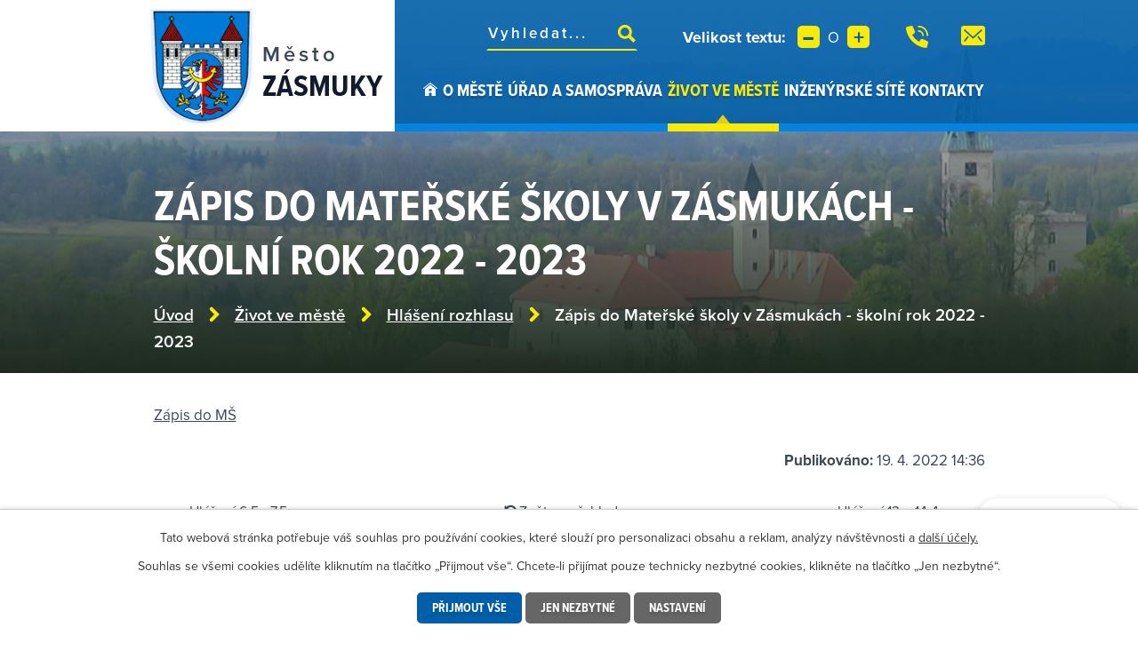

--- FILE ---
content_type: text/html; charset=utf-8
request_url: https://www.zasmuky.cz/rozhlas/zapis-do-materske-skoly-v-zasmukach-skolni-rok-2022-2023
body_size: 13570
content:
<!DOCTYPE html>
<html lang="cs" data-lang-system="cs">
	<head>



		<!--[if IE]><meta http-equiv="X-UA-Compatible" content="IE=EDGE"><![endif]-->
			<meta name="viewport" content="width=device-width, initial-scale=1, user-scalable=yes">
			<meta http-equiv="content-type" content="text/html; charset=utf-8" />
			<meta name="robots" content="index,follow" />
			<meta name="author" content="Antee s.r.o." />
			<meta name="description" content="Zápis do MŠ" />
			<meta name="viewport" content="width=device-width, initial-scale=1, user-scalable=yes" />
<title>Zápis do Mateřské školy v Zásmukách - školní rok 2022 - 2023 | Město Zásmuky, Středočeský kraj</title>

		<link rel="stylesheet" type="text/css" href="https://cdn.antee.cz/jqueryui/1.8.20/css/smoothness/jquery-ui-1.8.20.custom.css?v=2" integrity="sha384-969tZdZyQm28oZBJc3HnOkX55bRgehf7P93uV7yHLjvpg/EMn7cdRjNDiJ3kYzs4" crossorigin="anonymous" />
		<link rel="stylesheet" type="text/css" href="/style.php?nid=Sk1F&amp;ver=1768399196" />
		<link rel="stylesheet" type="text/css" href="/css/libs.css?ver=1768399900" />
		<link rel="stylesheet" type="text/css" href="https://cdn.antee.cz/genericons/genericons/genericons.css?v=2" integrity="sha384-DVVni0eBddR2RAn0f3ykZjyh97AUIRF+05QPwYfLtPTLQu3B+ocaZm/JigaX0VKc" crossorigin="anonymous" />

		<script src="/js/jquery/jquery-3.0.0.min.js" ></script>
		<script src="/js/jquery/jquery-migrate-3.1.0.min.js" ></script>
		<script src="/js/jquery/jquery-ui.min.js" ></script>
		<script src="/js/jquery/jquery.ui.touch-punch.min.js" ></script>
		<script src="/js/libs.min.js?ver=1768399900" ></script>
		<script src="/js/ipo.min.js?ver=1768399889" ></script>
			<script src="/js/locales/cs.js?ver=1768399196" ></script>

			<script src='https://www.google.com/recaptcha/api.js?hl=cs&render=explicit' ></script>

		<link href="/uredni-deska?action=atom" type="application/atom+xml" rel="alternate" title="Úřední deska">
		<link href="/aktuality?action=atom" type="application/atom+xml" rel="alternate" title="Aktuality">
		<link href="/rozhlas?action=atom" type="application/atom+xml" rel="alternate" title="Hlášení rozhlasu">
		<link href="/verejne-zakazky?action=atom" type="application/atom+xml" rel="alternate" title="Veřejné zakázky">
<link rel="preload" href="https://use.typekit.net/bmq1bcr.css" as="style">
<link rel="stylesheet" href="https://use.typekit.net/bmq1bcr.css">
<link href="/image.php?nid=603&amp;oid=8575274&amp;width=29" rel="icon" type="image/png">
<link rel="shortcut icon" href="/image.php?nid=603&amp;oid=8575274&amp;width=29">
<script>
ipo.api.live("body", function(el){
//přesun patičky
$(el).find("#ipocopyright").insertAfter("#ipocontainer");
//přidání třídy action-button
$(el).find(".backlink").addClass("action-button");
//přesun vyhledávání
$(el).find(".elasticSearchForm").appendTo(".header-fulltext");
//přejmenování placeholderu
$(el).find(".elasticSearchForm input[type=text]").attr("placeholder", "Vyhledat...");
//přesun velikosti písma
$(el).find(".font-enlargement").appendTo(".velikost-pisma");
//zjištění zda se jedná o stránku 404
if( $(el).find(".ipopagetext .error").length )
{
$(el).addClass("error-page");
}
});
//funkce pro zobrazování a skrývání vyhledávání
ipo.api.live(".header-fulltext > a", function(el){
var ikonaLupa = $(el).find(".ikona-lupa");
$(el).click(function(e) {
e.preventDefault();
$(this).toggleClass("search-active");
if($(this).hasClass("search-active")) {
$(ikonaLupa).text('X');
$(ikonaLupa).attr("title","Zavřít vyhledávání");
} else {
$(this).removeClass("search-active");
$(ikonaLupa).attr("title","Otevřít vyhledávání");
$(".elasticSearchForm input[type=text]").val("");
}
$(".elasticSearchForm").animate({height: "toggle"});
$(".elasticSearchForm input[type=text]").focus();
});
});
//posun h1
ipo.api.live('h1', function(el) {
if( ( !document.getElementById('page8542555') && !document.getElementById('page3743249') && !document.getElementById('page3743351') && !document.getElementById('page3743354') && !document.getElementById('page3743357') && !document.getElementById('page3743359') && !document.getElementById('page3743361') ) && ($("#system-menu").length != 1 && !$(".error").length ) )
{
if ($(window).width() >= 1025)
{
$(el).wrap("<div class='wrapper-h1 layout-container' />");
$(".wrapper-h1").insertBefore("#iponavigation p");
}
}
});
//převod úvodní fotky na drobečkovou navigaci
ipo.api.live('body', function(el) {
if((!document.getElementById('page8542555')) && ( !$(".error").length ))
{
if ($(window).width() >= 1025)
{
if( $(el).find(".subpage-background").length )
{
var image_back = $(el).find(".subpage-background .boxImage > div").attr("style");
$(el).find("#iponavigation").attr("style", image_back);
}
}
}
});
//zjištění počet položek submenu
ipo.api.live('#ipotopmenuwrapper ul.topmenulevel2', function(el) {
$(el).find("> li").each(function( index, es ) {
if(index == 9)
{
$(el).addClass("two-column");
}
});
});
//označení položek, které mají submenu
ipo.api.live('#ipotopmenu ul.topmenulevel1 li.topmenuitem1', function(el) {
var submenu = $(el).find("ul.topmenulevel2");
if ($(window).width() <= 1024){
if (submenu.length) {
$(el).addClass("hasSubmenu");
$(el).find("> a").after("<span class='open-submenu' />");
}
}
});
//wrapnutí spanu do poležek první úrovně
ipo.api.live('#ipotopmenu ul.topmenulevel1 li.topmenuitem1 > a', function(el) {
if ($(window).width() <= 1024) {
$(el).wrapInner("<span>");
}
});
//rozbaleni menu
$(function() {
if ($(window).width() <= 1024) {
$(".topmenulevel1 > li.hasSubmenu .open-submenu").click(function(e) {
$(this).toggleClass("see-more");
if($(this).hasClass("see-more")) {
$("ul.topmenulevel2").css("display","none");
$(this).next("ul.topmenulevel2").css("display","block");
$(".topmenulevel1 > li > a").removeClass("see-more");
$(this).addClass("see-more");
} else {
$(this).removeClass("see-more");
$(this).next("ul.topmenulevel2").css("display","none");
}
});
}
});
</script>


<link rel="preload" href="/image.php?nid=603&amp;oid=8575282&amp;width=117" as="image">
<!-- úřední deska přidání popisu názvů -->







	</head>

	<body id="page3461188" class="subpage3461188 subpage8542564"
			
			data-nid="603"
			data-lid="CZ"
			data-oid="3461188"
			data-layout-pagewidth="1024"
			
			data-slideshow-timer="3"
			 data-ipo-article-id="636701"
						
				
				data-layout="responsive" data-viewport_width_responsive="1024"
			>



							<div id="snippet-cookiesConfirmation-euCookiesSnp">			<div id="cookieChoiceInfo" class="cookie-choices-info template_1">
					<p>Tato webová stránka potřebuje váš souhlas pro používání cookies, které slouží pro personalizaci obsahu a reklam, analýzy návštěvnosti a 
						<a class="cookie-button more" href="https://navody.antee.cz/cookies" target="_blank">další účely.</a>
					</p>
					<p>
						Souhlas se všemi cookies udělíte kliknutím na tlačítko „Přijmout vše“. Chcete-li přijímat pouze technicky nezbytné cookies, klikněte na tlačítko „Jen nezbytné“.
					</p>
				<div class="buttons">
					<a class="cookie-button action-button ajax" id="cookieChoiceButton" rel=”nofollow” href="/rozhlas/zapis-do-materske-skoly-v-zasmukach-skolni-rok-2022-2023?do=cookiesConfirmation-acceptAll">Přijmout vše</a>
					<a class="cookie-button cookie-button--settings action-button ajax" rel=”nofollow” href="/rozhlas/zapis-do-materske-skoly-v-zasmukach-skolni-rok-2022-2023?do=cookiesConfirmation-onlyNecessary">Jen nezbytné</a>
					<a class="cookie-button cookie-button--settings action-button ajax" rel=”nofollow” href="/rozhlas/zapis-do-materske-skoly-v-zasmukach-skolni-rok-2022-2023?do=cookiesConfirmation-openSettings">Nastavení</a>
				</div>
			</div>
</div>				<div id="ipocontainer">

			<div class="menu-toggler">

				<span>Menu</span>
				<span class="genericon genericon-menu"></span>
			</div>

			<span id="back-to-top">

				<i class="fa fa-angle-up"></i>
			</span>

			<div id="ipoheader">

				<div class="header-inner__container">
	<div class="row header-inner flex-container layout-container">
		<div class="logo">
			<a title="Město Zásmuky" href="/" class="header-logo">
				<span class="znak">
					<img src="/image.php?nid=603&amp;oid=8575282&amp;width=117" width="117" height="131" alt="Město Zásmuky">
				</span>
				<span class="nazev-obce">
					<span>Město</span>
					<span>Zásmuky</span>
				</span>
			</a>
		</div>
		<div class="header-fulltext">
			<a href="#"><span title="Otevřít vyhledávání" class="ikona-lupa">Ikona</span></a>
		</div>
		<div class="velikost-pisma"></div>
		<div class="header-kontakt flex-container">
			<a class="tooltip" title="+420 321 796 401" href="tel:+420321796401">
				<img src="/file.php?nid=603&amp;oid=8575299&amp;width=25" width="25" height="25" alt="Ikona telefon">
			</a>
			<a class="tooltip" title="podatelna@zasmuky.cz" href="mailto:podatelna@zasmuky.cz">
				<img src="/file.php?nid=603&amp;oid=8575287&amp;width=27" width="27" height="22" alt="Ikona e-mail">
			</a>
		</div>
	</div>
</div>



<div class="subpage-background">
	
		 
		<div class="boxImage">
			<div style="background-image:url(/image.php?oid=8575281&amp;nid=603&amp;width=2000);"></div>
		</div>
		 
		
	
</div><div class="font-enlargement">
	<h4 class="newsheader">
		Změna velikosti písma
	</h4>
	<div class="newsbody">
		<a class="font-smaller" id="font-resizer-smaller">Menší<span class="font-icon"></span></a>
		<a class="font-default" id="font-resizer-default">Standardní</a>
		<a class="font-bigger" id="font-resizer-bigger">Větší<span class="font-icon"></span></a>
	</div>
</div>
<script >

	$(document).ready(function() {
		app.index.changeFontSize(
				'ipopage',
				document.getElementById('font-resizer-smaller'),
				document.getElementById('font-resizer-default'),
				document.getElementById('font-resizer-bigger')
		);
	});
</script>
			</div>

			<div id="ipotopmenuwrapper">

				<div id="ipotopmenu">
<h4 class="hiddenMenu">Horní menu</h4>
<ul class="topmenulevel1"><li class="topmenuitem1 noborder" id="ipomenu8542555"><a href="/">Úvod</a></li><li class="topmenuitem1" id="ipomenu8542556"><a href="/o-meste">O městě</a><ul class="topmenulevel2"><li class="topmenuitem2" id="ipomenu15090"><a href="/historie">Historie</a><ul class="topmenulevel3"><li class="topmenuitem3" id="ipomenu3937360"><a href="/vzpominka-na-legionare">Vzpomínka na legionáře</a></li><li class="topmenuitem3" id="ipomenu2339861"><a href="/zasmuky-v-promenach-casu">Zásmuky v proměnách času</a></li><li class="topmenuitem3" id="ipomenu2183437"><a href="/historicke-pohlednice">Historické pohlednice</a></li><li class="topmenuitem3" id="ipomenu15092"><a href="/prezentace-knihy-historie-zasmuk">Prezentace knihy Historie Zásmuk</a></li></ul></li><li class="topmenuitem2" id="ipomenu242950"><a href="/pridruzene-obce">Přidružené obce</a><ul class="topmenulevel3"><li class="topmenuitem3" id="ipomenu242956"><a href="/sobocice">Sobočice</a></li><li class="topmenuitem3" id="ipomenu242957"><a href="/nesmen">Nesměň</a></li><li class="topmenuitem3" id="ipomenu242958"><a href="/doubravcany">Doubravčany</a></li><li class="topmenuitem3" id="ipomenu242959"><a href="/vrsice">Vršice</a></li></ul></li><li class="topmenuitem2" id="ipomenu2415049"><a href="/osobnosti-zasmuk">Osobnosti Zásmuk</a></li><li class="topmenuitem2" id="ipomenu15089"><a href="/zajimavosti">Zajímavosti</a><ul class="topmenulevel3"><li class="topmenuitem3" id="ipomenu4773385"><a href="/zamek-zasmuky">Zámek Zásmuky</a></li><li class="topmenuitem3" id="ipomenu1269167"><a href="/vystavni-sin-zamek-zasmuky">Výstavní síň - Zámek Zásmuky</a><ul class="topmenulevel4"><li class="topmenuitem4" id="ipomenu2328096"><a href="/vesnicke-secesni-fasady-na-kourimsku">Vesnické secesní fasády na Kouřimsku</a></li><li class="topmenuitem4" id="ipomenu2365226"><a href="/kolaze-komentovana-grafika">Koláže, komentovaná grafika</a></li><li class="topmenuitem4" id="ipomenu2368244"><a href="/zemeni">Zemění</a></li></ul></li><li class="topmenuitem3" id="ipomenu2367008"><a href="/zzz-zahradni-zeleznice-zasmucka">Zahradní Železnice Zásmucka</a></li><li class="topmenuitem3" id="ipomenu2181804"><a href="/podlipansky-motoracek">Podlipanský motoráček</a></li><li class="topmenuitem3" id="ipomenu1064823"><a href="/tradicni-zasmucka-pout">Tradiční Zásmucká pouť</a></li><li class="topmenuitem3" id="ipomenu10135676"><a href="/frantiskansky-klaster-zasmuky">Františkánský klášter Zásmuky</a></li></ul></li><li class="topmenuitem2" id="ipomenu4936438"><a href="/vlajka-a-znak-mesta-zasmuky">Vlajka a znak města Zásmuky</a></li><li class="topmenuitem2" id="ipomenu4348920"><a href="/vlci-dul">Vlčí důl</a><ul class="topmenulevel3"><li class="topmenuitem3" id="ipomenu4348922"><a href="/uvodni-slovo-starosty">Úvodní slovo starosty</a></li><li class="topmenuitem3" id="ipomenu4348921"><a href="/historie-a-soucasnost">Historie a současnost</a></li><li class="topmenuitem3" id="ipomenu4962629"><a href="/vyvoj-v-roce-2016-2020">Vývoj v roce 2016 - 2020</a></li><li class="topmenuitem3" id="ipomenu4348925"><a href="/dokumenty">Dokumenty</a></li><li class="topmenuitem3" id="ipomenu4348927"><a href="/clanky-v-mediich">Články v médiích</a></li><li class="topmenuitem3" id="ipomenu4348957"><a href="/fotogalerie-vlci-dul">Fotogalerie Vlčí důl</a></li><li class="topmenuitem3" id="ipomenu4367068"><a href="/napravna-opatreni">Nápravná opatření</a></li><li class="topmenuitem3" id="ipomenu4352282"><a href="/kontaminace">Kontaminace</a></li></ul></li><li class="topmenuitem2" id="ipomenu3024535"><a href="/svazky-obci">Svazky obcí</a></li><li class="topmenuitem2" id="ipomenu2205783"><a href="/cirkev-ceskoslovenska-husitska">Církev československá husitská</a></li><li class="topmenuitem2" id="ipomenu2387316"><a href="/cirkev-rimskokatolicka">Církev římskokatolická</a></li></ul></li><li class="topmenuitem1" id="ipomenu15075"><a href="/mestsky-urad">Úřad a samospráva</a><ul class="topmenulevel2"><li class="topmenuitem2" id="ipomenu15076"><a href="/zakladni-informace">Základní informace</a></li><li class="topmenuitem2" id="ipomenu4757978"><a href="/popis-uradu-kontakty">Popis úřadu - kontakty</a></li><li class="topmenuitem2" id="ipomenu8543514"><a href="/povinne-zverejnovane-informace">Povinně zveřejňované informace</a><ul class="topmenulevel3"><li class="topmenuitem3" id="ipomenu2006315"><a href="/poskytnute-informace-dle-zak-106-1999-sb">Poskytnuté informace dle zák. 106/1999 Sb.</a><ul class="topmenulevel4"><li class="topmenuitem4" id="ipomenu8761254"><a href="/archiv-poskytovani-informaci">Archiv - poskytování informací</a></li></ul></li></ul></li><li class="topmenuitem2" id="ipomenu15078"><a href="/poskytovani-informaci-prijem-podani">Poskytování informací, příjem podání</a></li><li class="topmenuitem2" id="ipomenu15079"><a href="/vyhlasky-zakony-a-usneseni-zastupitelstva">Vyhlášky, zákony a usnesení zastupitelstva</a><ul class="topmenulevel3"><li class="topmenuitem3" id="ipomenu2244460"><a href="/smernice">Směrnice</a></li><li class="topmenuitem3" id="ipomenu2203680"><a href="/jednaci-rady">Jednací řády</a></li><li class="topmenuitem3" id="ipomenu2233126"><a href="/usneseni-rm">Usnesení RM</a><ul class="topmenulevel4"><li class="topmenuitem4" id="ipomenu3253801"><a href="/archiv-rm">Archiv</a></li></ul></li><li class="topmenuitem3" id="ipomenu2130577"><a href="/usneseni-zm">Usnesení ZM</a><ul class="topmenulevel4"><li class="topmenuitem4" id="ipomenu11841755"><a href="/usneseni-2025">Usnesení 2025</a></li><li class="topmenuitem4" id="ipomenu10923746"><a href="/usneseni-2024">Usnesení 2024</a></li><li class="topmenuitem4" id="ipomenu9670271"><a href="/usneseni-2023">Usnesení 2023</a></li><li class="topmenuitem4" id="ipomenu8591571"><a href="/archiv-usneseni-zm">Archiv usnesení ZM</a><ul class="topmenulevel5"><li class="topmenuitem5" id="ipomenu8845791"><a href="/usneseni-2022">Usnesení 2022</a></li><li class="topmenuitem5" id="ipomenu8127060"><a href="/usneseni-2021">Usnesení 2021</a></li></ul></li></ul></li><li class="topmenuitem3" id="ipomenu2233137"><a href="/usneseni-financniho-a-kontrolniho-vyboru">Usnesení Finančního a Kontrolního výboru</a></li><li class="topmenuitem3" id="ipomenu2233138"><a href="/usneseni-kulturni-komise">Usnesení kulturní komise</a><ul class="topmenulevel4"><li class="topmenuitem4" id="ipomenu3851652"><a href="/archiv-komise">Archiv</a></li></ul></li><li class="topmenuitem3" id="ipomenu2130579"><a href="/vyhlasene-konkurzy">Vyhlášené konkurzy</a></li></ul></li><li class="topmenuitem2" id="ipomenu3248633"><a href="/uredni-deska">Úřední deska</a></li><li class="topmenuitem2" id="ipomenu15080"><a href="/rozpocet">Rozpočty a finanční dokumenty</a></li><li class="topmenuitem2" id="ipomenu7680065"><a href="https://cro.justice.cz/" target="_blank">Registr oznámení</a></li><li class="topmenuitem2" id="ipomenu15081"><a href="/elektronicka-podatelna">Elektronická podatelna</a></li><li class="topmenuitem2" id="ipomenu8642803"><a href="/verejne-zakazky">Veřejné zakázky</a><ul class="topmenulevel3"><li class="topmenuitem3" id="ipomenu3253831"><a href="/archiv-zakazky">Archiv (veřejné zakázky)</a></li><li class="topmenuitem3" id="ipomenu8617044"><a href="/dokumentace-pro-provedeni-stavbypolozkovy-rozpocet-pristavby-zs-zasmuky">,,Dokumentace pro provedení stavby+položkový rozpočet-přístavby ZŠ Zásmuky"</a></li><li class="topmenuitem3" id="ipomenu9155078"><a href="/administrace-projektupristavba-zs-zasmuky-vyber-zhotovitele-a-tdi-tdikoordinator-bozp">Administrace projektu,,Přístavba ZŠ Zásmuky-výběr zhotovitele a TDI, TDI+koordinátor BOZP</a></li><li class="topmenuitem3" id="ipomenu9155376"><a href="/administrace-projektu-vodohospodarske-stavby-zasmuky-a-sobocice-vyber-zhotovitele-a-td-tdikoordinator-bozp">Administrace projektu ,,Vodohospodářské stavby Zásmuky a Sobočice-výběr zhotovitele a TD, TDI+koordinátor BOZP</a></li><li class="topmenuitem3" id="ipomenu9188974"><a href="/zasmuky-ulice-spojovaci-stavba-komunikace">,,Zásmuky, ulice Spojovací - stavba komunikace"</a></li><li class="topmenuitem3" id="ipomenu9189020"><a href="/stavebni-upravy-zpevnenych-ploch-ms-zasmuky">,,Stavební úpravy zpevněných ploch MŠ Zásmuky"</a></li><li class="topmenuitem3" id="ipomenu9622899"><a href="/kompletni-rekonstrukce-strechy-na-objektu-zs-cp450-zasmuky">,,Kompletní rekonstrukce střechy" na objektu ZS čp.450, Zásmuky</a></li><li class="topmenuitem3" id="ipomenu9623013"><a href="/osobni-automobil-pro-pecovatelskou-sluzbu-mesta-zasmuky">,,Osobní automobil pro pečovatelskou službu Města Zásmuky"</a></li><li class="topmenuitem3" id="ipomenu10936712"><a href="/zs-zasmuky-vymena-oken-v-objektu-zs-atrium">,,ZŠ Zásmuky-výměna oken v objektu ZŠ-atrium"</a></li><li class="topmenuitem3" id="ipomenu11397600"><a href="/energeticky-management-zasmuky">,,Energetický management Zásmuky"</a></li></ul></li><li class="topmenuitem2" id="ipomenu2181758"><a href="/samosprava-mesta-a-volene-organy">Samospráva města a volené orgány</a></li><li class="topmenuitem2" id="ipomenu2516788"><a href="/podklady-pro-jednani-zm">Podklady pro jednání ZM</a><ul class="topmenulevel3"><li class="topmenuitem3" id="ipomenu11806081"><a href="/jednani-zm-612025">Jednání ZM 6.1.2025</a></li><li class="topmenuitem3" id="ipomenu12069675"><a href="/jednani-zm-242025">Jednání ZM 2.4.2025</a></li><li class="topmenuitem3" id="ipomenu12453359"><a href="/jednani-zm-3062025">Jednání ZM 30.6.2025</a></li><li class="topmenuitem3" id="ipomenu12639917"><a href="/jednani-zm-2992025">Jednání ZM 29.9.2025</a></li><li class="topmenuitem3" id="ipomenu12833901"><a href="/jednani-zm-26112025">Jednání ZM 26.11.2025</a></li><li class="topmenuitem3" id="ipomenu12925211"><a href="/jednani-zm-17122025">Jednání ZM 17.12.2025</a></li></ul></li><li class="topmenuitem2" id="ipomenu4863708"><a href="/dotace-mesta-zasmuky">Dotace města Zásmuky</a><ul class="topmenulevel3"><li class="topmenuitem3" id="ipomenu2050401"><a href="/dotace">Dotace přijaté</a><ul class="topmenulevel4"><li class="topmenuitem4" id="ipomenu6885620"><a href="/projekt-napravnych-opatreni-k-odvraceni-skod-zpusobenych-vlivem-stare-ekologicke-zateze-byvale-skladky-vlci-dul-v-ku-zasmuky-na-podzemnich-a-povrchovych-vodach">Projekt nápravných opatření k odvrácení škod způsobených vlivem staré ekologické zátěže bývalé skládky Vlčí důl v k.ú. Zásmuky na podzemních a povrchových vodách</a></li><li class="topmenuitem4" id="ipomenu5470648"><a href="/projekt-porizeni-velkokapacitni-pozarni-cisterny-na-dopravu-vody-pro-mesto-zasmuky">Projekt "Pořízení velkokapacitní požární cisterny na dopravu vody pro město Zásmuky"</a></li><li class="topmenuitem4" id="ipomenu5463732"><a href="/projekt-vybaveni-sdh-dychacimi-pristroji">Projekt "Vybavení SDH dýchacími přístroji"</a></li><li class="topmenuitem4" id="ipomenu4763853"><a href="/projekt-hriste-pro-deti-a-seniory-sobocice">Projekt "Hřiště pro děti a seniory Sobočice"</a></li><li class="topmenuitem4" id="ipomenu3939004"><a href="/projekt-rekonstrukce-mistnich-komunikaci-ve-meste-zasmuky">Projekt "Rekonstrukce místních komunikací ve městě Zásmuky"</a></li><li class="topmenuitem4" id="ipomenu3939007"><a href="/projekt-obnova-rybnika-bazantnice">Projekt "Obnova rybníka Bažantnice"</a></li><li class="topmenuitem4" id="ipomenu3939005"><a href="/projekt-snizeni-energeticke-narocnosti-budovy-materske-skoly-zasmuky">Projekt " Snížení energetické náročnosti budovy Mateřské školy Zásmuky"</a></li><li class="topmenuitem4" id="ipomenu3939015"><a href="/projekt-napravna-opatreni-k-odvraceni-skod-zpusobenych-vlivem-stare-ekologicke-zateze-byvaleskladky-vlci-dul">Projekt " Nápravná opatření k odvrácení škod způsobených vlivem staré ekologické zátěže bývaléskládky Vlčí důl"</a></li><li class="topmenuitem4" id="ipomenu3683618"><a href="/dotace-rekonstrukce-mostu-pres-vavrinecky-potok">Dotace Rekonstrukce mostu přes Vavřinecký potok</a></li><li class="topmenuitem4" id="ipomenu3525962"><a href="/dotace-projekt-zasmuky-splaskova-kanalizace">Dotace - projekt "Zásmuky - splašková kanalizace"</a></li><li class="topmenuitem4" id="ipomenu3228034"><a href="/dotace-modernizace-mistnich-komunikaci-ve-meste-zasmuky">Dotace "Modernizace místních komunikací ve městě Zásmuky"</a></li><li class="topmenuitem4" id="ipomenu8606806"><a href="/dotace-porizeni-noveho-automobilu-pro-pecovatelskou-sluzbu-zasmuky">Dotace – "Pořízení nového automobilu pro pečovatelskou službu Zásmuky"</a></li><li class="topmenuitem4" id="ipomenu9418269"><a href="/projekt-upravy-zs-zasmuky-odborne-ucebny-zs-zasmuky">Projekt "Úpravy ZŠ Zásmuky - Odborné učebny ZŠ Zásmuky"</a></li></ul></li><li class="topmenuitem3" id="ipomenu8600712"><a href="/dotace-poskytnute">Dotace poskytnuté</a><ul class="topmenulevel4"><li class="topmenuitem4" id="ipomenu4935007"><a href="/pravidla-pro-poskytovani-dotaci">Pravidla pro poskytování dotací</a></li><li class="topmenuitem4" id="ipomenu4935009"><a href="/poskytnute-dotace-nad-50-000-kc">Poskytnuté dotace nad 50.000.- Kč</a></li><li class="topmenuitem4" id="ipomenu4935010"><a href="/poskytnute-dotace-do-50-000-kc">Poskytnuté dotace do 50.000,- Kč</a></li></ul></li></ul></li><li class="topmenuitem2" id="ipomenu208794"><a href="/matricni-urad">Matriční úřad</a></li><li class="topmenuitem2" id="ipomenu208803"><a href="/stavebni-urad">Stavební úřad</a></li><li class="topmenuitem2" id="ipomenu2985232"><a href="/zivotni-prostredi">Životní prostředí</a></li><li class="topmenuitem2" id="ipomenu2122835"><a href="/strategicke-plany-mesta">Strategické plány města</a><ul class="topmenulevel3"><li class="topmenuitem3" id="ipomenu5120450"><a href="/strategicky-plan">Strategický plán</a></li><li class="topmenuitem3" id="ipomenu5120449"><a href="/uzemni-plan">Územní plán</a></li><li class="topmenuitem3" id="ipomenu6397585"><a href="/strategicky-plan-rozvoje-sportu-ve-meste-zasmuky">Strategický plán rozvoje sportu ve městě Zásmuky</a></li><li class="topmenuitem3" id="ipomenu7433334"><a href="/povodnovy-plan-mesta-zasmuky">Povodňový plán města Zásmuky</a></li></ul></li><li class="topmenuitem2" id="ipomenu2182289"><a href="/czech-point">Czech POINT</a></li><li class="topmenuitem2" id="ipomenu12437649"><a href="/volby-2025">Volby 2025</a></li></ul></li><li class="topmenuitem1 active" id="ipomenu8542564"><a href="/zivot-ve-meste">Život ve městě</a><ul class="topmenulevel2"><li class="topmenuitem2" id="ipomenu3248715"><a href="/aktuality">Aktuality</a></li><li class="topmenuitem2 active" id="ipomenu3461188"><a href="/rozhlas">Hlášení rozhlasu</a></li><li class="topmenuitem2" id="ipomenu2180495"><a href="/ekologie">Odpady</a><ul class="topmenulevel3"><li class="topmenuitem3" id="ipomenu2180499"><a href="/sberny-dvur">Sběrné místo odpadů</a></li><li class="topmenuitem3" id="ipomenu2180507"><a href="/elektro-odpad">Elektro odpad</a></li><li class="topmenuitem3" id="ipomenu4413634"><a href="/bioodpad">Bioodpad</a></li><li class="topmenuitem3" id="ipomenu2180502"><a href="/zvlastni-sberne-nadoby">Rozmístění sběrných kontejnerů</a></li><li class="topmenuitem3" id="ipomenu8564448"><a href="/harmonogram-svozu-odpadu">Harmonogram svozu odpadů</a></li><li class="topmenuitem3" id="ipomenu10145122"><a href="/povinne-informace-o-odpadovem-hospodarstvi">Povinné informace o odpadovém hospodářství</a></li></ul></li><li class="topmenuitem2" id="ipomenu224223"><a href="/poplatky">Poplatky</a></li><li class="topmenuitem2" id="ipomenu208802"><a href="/pecovatelska-sluzba">Pečovatelská služba</a></li><li class="topmenuitem2" id="ipomenu4879714"><a href="/svatebni-obrady">Svatební obřady</a></li><li class="topmenuitem2" id="ipomenu8574429"><a href="https://zasmuky.knihovna.cz/" target="_blank">Knihovna</a></li><li class="topmenuitem2" id="ipomenu8542565"><a href="/organizace-ve-meste">Organizace ve městě</a><ul class="topmenulevel3"><li class="topmenuitem3" id="ipomenu8542566"><a href="https://www.zs-zasmuky.cz/" target="_blank">Základní škola</a></li><li class="topmenuitem3" id="ipomenu8542567"><a href="https://www.skolka-zasmuky.cz/" target="_blank">Mateřská škola</a></li><li class="topmenuitem3" id="ipomenu350196"><a href="/sbor-dobrovolnych-hasicu">Sbor dobrovolných hasičů</a></li><li class="topmenuitem3" id="ipomenu2205779"><a href="/myslivecky-spolek">Myslivecký spolek</a></li><li class="topmenuitem3" id="ipomenu8542568"><a href="http://tjsokolzasmuky.cz/" target="_blank">TJ Sokol Zásmuky</a></li><li class="topmenuitem3" id="ipomenu8542569"><a href="https://zko-zasmuky.estranky.cz/" target="_blank">Kynologická organizace</a></li><li class="topmenuitem3" id="ipomenu8542570"><a href="https://www.crs-sus.cz/" target="_blank">Český rybářský svaz</a></li><li class="topmenuitem3" id="ipomenu8542573"><a href="https://sestka-zasmuky.webnode.cz/" target="_blank">Český svaz ochránců přírody</a></li><li class="topmenuitem3" id="ipomenu4738740"><a href="/cesky-svaz-vcelaru-z-s">Český svaz včelařů, z. s.</a></li><li class="topmenuitem3" id="ipomenu8542574"><a href="http://zasmucky-spolek.cz/uvod/" target="_blank">Zásmucký spolek</a></li></ul></li><li class="topmenuitem2" id="ipomenu15093"><a href="/zpravodaj">Zpravodaj</a></li><li class="topmenuitem2" id="ipomenu8542576"><a href="https://idos.idnes.cz/vlakyautobusymhdvse/spojeni/" target="_blank">Doprava</a></li><li class="topmenuitem2" id="ipomenu2275453"><a href="/pohostinstvi">Pohostinství</a></li><li class="topmenuitem2" id="ipomenu443707"><a href="/reseni-krizovych-situaci-prirucka">Řešení krizových situací</a></li><li class="topmenuitem2" id="ipomenu8542577"><a href="/mobilni-rozhlas">Mobilní Rozhlas</a></li><li class="topmenuitem2" id="ipomenu2447690"><a href="/provozovatel-vodohospodarskeho-zarizeni">Provozovatel vodohospodářského zařízení</a></li><li class="topmenuitem2" id="ipomenu15095"><a href="/podnikani">Podnikání</a></li><li class="topmenuitem2" id="ipomenu2180971"><a href="/pro-turisty">Pro turisty</a><ul class="topmenulevel3"><li class="topmenuitem3" id="ipomenu2774518"><a href="/turistika-cz">Turistika.cz</a></li><li class="topmenuitem3" id="ipomenu2276533"><a href="/turistika">Turistika</a><ul class="topmenulevel4"><li class="topmenuitem4" id="ipomenu4538287"><a href="/naucna-stezka-zasmucka-bazantnice-foto">Naučná stezka "Zásmucká Bažantnice"</a></li><li class="topmenuitem4" id="ipomenu2354639"><a href="/vavrinec-kourimka-vyrovka">Vavřinec-Kouřimka-Výrovka</a></li><li class="topmenuitem4" id="ipomenu2360068"><a href="/z-lipan-pres-kourim-do-zasmuk">Z Lipan přes Kouřim do Zásmuk</a></li><li class="topmenuitem4" id="ipomenu4738818"><a href="/pamatky-kolinska-a-zasmuk">Památky Kolínska a Zásmuk</a></li></ul></li><li class="topmenuitem3" id="ipomenu2276162"><a href="/sport">Sport</a></li><li class="topmenuitem3" id="ipomenu15096"><a href="/cyklostezky">Cyklostezky</a><ul class="topmenulevel4"><li class="topmenuitem4" id="ipomenu2327266"><a href="/vavrinecka-dvacitka">Vavřinecká dvacítka</a></li><li class="topmenuitem4" id="ipomenu2328122"><a href="/pokorneho-secesni-fasady">Pokorného secesní fasády</a></li><li class="topmenuitem4" id="ipomenu2340006"><a href="/zasmuky-trasa-2">Zásmuky - Trasa 2</a></li><li class="topmenuitem4" id="ipomenu11963519"><a href="/cyklomapa-kolinsko">Cyklomapa Kolínsko</a></li></ul></li><li class="topmenuitem3" id="ipomenu15098"><a href="/mapa">Mapa</a></li></ul></li></ul></li><li class="topmenuitem1" id="ipomenu11902365"><a href="/vystavba-vodovodu-a-kanalizace-zasmuky-sobocice">Inženýrské sítě</a></li><li class="topmenuitem1" id="ipomenu8574475"><a href="/kontakty">Kontakty</a></li></ul>
					<div class="cleartop"></div>
				</div>
			</div>
			<div id="ipomain">
				<div class="elasticSearchForm elasticSearch-container" id="elasticSearch-form-8376950" >
	<h4 class="newsheader">Vyhledat v textu</h4>
	<div class="newsbody">
<form action="/rozhlas/zapis-do-materske-skoly-v-zasmukach-skolni-rok-2022-2023?do=mainSection-elasticSearchForm-8376950-form-submit" method="post" id="frm-mainSection-elasticSearchForm-8376950-form">
<label hidden="" for="frmform-q">Fulltextové vyhledávání</label><input type="text" placeholder="Vyhledat v textu" autocomplete="off" name="q" id="frmform-q" value=""> 			<input type="submit" value="Hledat" class="action-button">
			<div class="elasticSearch-autocomplete"></div>
</form>
	</div>
</div>

<script >

	app.index.requireElasticSearchAutocomplete('frmform-q', "\/vyhledat-v-textu?do=autocomplete");
</script>
<div class="data-aggregator-calendar" id="data-aggregator-calendar-3677503">
	<h4 class="newsheader">Kalendář akcí</h4>
	<div class="newsbody">
<div id="snippet-mainSection-dataAggregatorCalendar-3677503-cal"><div class="blog-cal ui-datepicker-inline ui-datepicker ui-widget ui-widget-content ui-helper-clearfix ui-corner-all">
	<div class="ui-datepicker-header ui-widget-header ui-helper-clearfix ui-corner-all">
		<a class="ui-datepicker-prev ui-corner-all ajax" href="/rozhlas/zapis-do-materske-skoly-v-zasmukach-skolni-rok-2022-2023?mainSection-dataAggregatorCalendar-3677503-date=202512&amp;do=mainSection-dataAggregatorCalendar-3677503-reload" title="Předchozí měsíc">
			<span class="ui-icon ui-icon-circle-triangle-w">Předchozí</span>
		</a>
		<a class="ui-datepicker-next ui-corner-all ajax" href="/rozhlas/zapis-do-materske-skoly-v-zasmukach-skolni-rok-2022-2023?mainSection-dataAggregatorCalendar-3677503-date=202602&amp;do=mainSection-dataAggregatorCalendar-3677503-reload" title="Následující měsíc">
			<span class="ui-icon ui-icon-circle-triangle-e">Následující</span>
		</a>
		<div class="ui-datepicker-title">Leden 2026</div>
	</div>
	<table class="ui-datepicker-calendar">
		<thead>
			<tr>
				<th title="Pondělí">P</th>
				<th title="Úterý">Ú</th>
				<th title="Středa">S</th>
				<th title="Čtvrtek">Č</th>
				<th title="Pátek">P</th>
				<th title="Sobota">S</th>
				<th title="Neděle">N</th>
			</tr>

		</thead>
		<tbody>
			<tr>

				<td>

						<span class="tooltip ui-state-default ui-datepicker-other-month">29</span>
				</td>
				<td>

						<span class="tooltip ui-state-default ui-datepicker-other-month">30</span>
				</td>
				<td>

					<a data-tooltip-content="#tooltip-content-calendar-20251231-3677503" class="tooltip ui-state-default ui-datepicker-other-month" href="/aktuality/docasna-zmena-oteviraci-doby-ceske-posty-31-12-2025" title="Dočasná změna otevírací doby České pošty - 31. 12. 2025">31</a>
					<div class="tooltip-wrapper">
						<div id="tooltip-content-calendar-20251231-3677503">
							<div>Dočasná změna otevírací doby České pošty - 31. 12. 2025</div>
						</div>
					</div>
				</td>
				<td>

						<span class="tooltip ui-state-default day-off holiday" title="Nový rok">1</span>
				</td>
				<td>

						<span class="tooltip ui-state-default">2</span>
				</td>
				<td>

						<span class="tooltip ui-state-default saturday day-off">3</span>
				</td>
				<td>

						<span class="tooltip ui-state-default sunday day-off">4</span>
				</td>
			</tr>
			<tr>

				<td>

						<span class="tooltip ui-state-default">5</span>
				</td>
				<td>

						<span class="tooltip ui-state-default">6</span>
				</td>
				<td>

						<span class="tooltip ui-state-default">7</span>
				</td>
				<td>

						<span class="tooltip ui-state-default">8</span>
				</td>
				<td>

						<span class="tooltip ui-state-default">9</span>
				</td>
				<td>

					<a data-tooltip-content="#tooltip-content-calendar-20260110-3677503" class="tooltip ui-state-default saturday day-off" href="/aktuality/5-zamecko-zasmucka-akademie-a-v-sternberk" title="5. ZÁMECKO ZÁSMUCKÁ AKADEMIE - A. V. Šternberk">10</a>
					<div class="tooltip-wrapper">
						<div id="tooltip-content-calendar-20260110-3677503">
							<div>5. ZÁMECKO ZÁSMUCKÁ AKADEMIE - A. V. Šternberk</div>
						</div>
					</div>
				</td>
				<td>

						<span class="tooltip ui-state-default sunday day-off">11</span>
				</td>
			</tr>
			<tr>

				<td>

						<span class="tooltip ui-state-default">12</span>
				</td>
				<td>

						<span class="tooltip ui-state-default">13</span>
				</td>
				<td>

						<span class="tooltip ui-state-default">14</span>
				</td>
				<td>

						<span class="tooltip ui-state-default">15</span>
				</td>
				<td>

						<span class="tooltip ui-state-default">16</span>
				</td>
				<td>

						<span class="tooltip ui-state-default saturday day-off">17</span>
				</td>
				<td>

						<span class="tooltip ui-state-default sunday day-off">18</span>
				</td>
			</tr>
			<tr>

				<td>

						<span class="tooltip ui-state-default">19</span>
				</td>
				<td>

						<span class="tooltip ui-state-default">20</span>
				</td>
				<td>

						<span class="tooltip ui-state-default">21</span>
				</td>
				<td>

						<span class="tooltip ui-state-default">22</span>
				</td>
				<td>

						<span class="tooltip ui-state-default">23</span>
				</td>
				<td>

					<a data-tooltip-content="#tooltip-content-calendar-20260124-3677503" class="tooltip ui-state-default saturday day-off ui-state-highlight ui-state-active" href="/aktuality/myslivecky-ples-2412026" title="Myslivecký ples - 24.1.2026">24</a>
					<div class="tooltip-wrapper">
						<div id="tooltip-content-calendar-20260124-3677503">
							<div>Myslivecký ples - 24.1.2026</div>
						</div>
					</div>
				</td>
				<td>

						<span class="tooltip ui-state-default sunday day-off">25</span>
				</td>
			</tr>
			<tr>

				<td>

						<span class="tooltip ui-state-default">26</span>
				</td>
				<td>

						<span class="tooltip ui-state-default">27</span>
				</td>
				<td>

						<span class="tooltip ui-state-default">28</span>
				</td>
				<td>

						<span class="tooltip ui-state-default">29</span>
				</td>
				<td>

						<span class="tooltip ui-state-default">30</span>
				</td>
				<td>

						<span class="tooltip ui-state-default saturday day-off">31</span>
				</td>
				<td>

						<span class="tooltip ui-state-default sunday day-off ui-datepicker-other-month">1</span>
				</td>
			</tr>
		</tbody>
	</table>
</div>
</div>	</div>
</div>

				<div id="ipomainframe">
					<div id="ipopage">
<div id="iponavigation">
	<h5 class="hiddenMenu">Drobečková navigace</h5>
	<p>
			<a href="/">Úvod</a> <span class="separator">&gt;</span>
			<a href="/zivot-ve-meste">Život ve městě</a> <span class="separator">&gt;</span>
			<a href="/rozhlas">Hlášení rozhlasu</a> <span class="separator">&gt;</span>
			<span class="currentPage">Zápis do Mateřské školy v Zásmukách - školní rok 2022 - 2023</span>
	</p>

</div>
						<div class="ipopagetext">
							<div class="blog view-detail content">
								
								<h1>Zápis do Mateřské školy v Zásmukách - školní rok 2022 - 2023</h1>

<div id="snippet--flash"></div>
								
																	

<hr class="cleaner">




<hr class="cleaner">

<div class="article">
	

	<div class="paragraph text clearfix">
<p><a href="/file.php?nid=603&amp;oid=8928397">Zápis do MŠ</a></p>	</div>
		
<div id="snippet--images"><div class="images clearfix">

	</div>
</div>


<div id="snippet--uploader"></div>			<div class="article-footer">
													<div class="published"><span>Publikováno:</span> 19. 4. 2022 14:36</div>

					</div>
	
</div>

<hr class="cleaner">
<div class="content-paginator clearfix">
	<span class="linkprev">
		<a href="/rozhlas/hlaseni-65-752022">

			<span class="linkprev-chevron">
				<i class="fa fa-angle-left"></i>
			</span>
			<span class="linkprev-text">
				<span class="linkprev-title">Hlášení 6.5. -7.5…</span>
				<span class="linkprev-date">Publikováno: 6. 5. 2022 12:11</span>
			</span>
		</a>
	</span>
	<span class="linkback">
		<a href='/rozhlas'>
			<span class="linkback-chevron">
				<i class="fa fa-undo"></i>
			</span>
			<span class="linkback-text">
				<span>Zpět na přehled</span>
			</span>
		</a>
	</span>
	<span class="linknext">
		<a href="/rozhlas/hlaseni-13-1442022">

			<span class="linknext-chevron">
				<i class="fa fa-angle-right"></i>
			</span>
			<span class="linknext-text">
				<span class="linknext-title">Hlášení 13. - 14.4…</span>
				<span class="linknext-date">Publikováno: 13. 4. 2022 15:39</span>
			</span>
		</a>
	</span>
</div>

		
															</div>
						</div>
					</div>


					

					

					<div class="hrclear"></div>
					<div id="ipocopyright">
<div class="copyright">
	<div class="row copyright__inner flex-container">
	<div class="copy-info">
		<div class="copy-info__wrapper">
			<h3>Město Zásmuky</h3>
			<div class="flex-container">
				<div class="copy-one">
					<h4>Adresa</h4>
					<p>Komenského nám. 133, 281 44 Zásmuky</p>
					<h4>Telefon</h4>
					<p><a href="tel:+420321796401">+420 321 796 401</a><span class="copy-dotted">, </span><a href="tel:+420321796402">+420 321 796 402</a></p>
				</div>
				<div class="copy-two">
					<h4>E-mail</h4>
					<p><a href="mailto:podatelna@zasmuky.cz">podatelna@zasmuky.cz</a></p>
					<h4>Úřední hodiny</h4>
					<p><span>PO a ST </span>7:00 - 12:00 a 13:00 - 17:00</p>
				</div>
			</div>

		</div>
	</div>
	<div class="copy-mapa">
		<a title="Zobrazit na mapě" href="https://goo.gl/maps/hVvzi3824TCkVNmq5" target="_blank" rel="noopener noreferrer">
			<span class="action-button">Zobrazit na mapě</span>
		</a>
	</div>
</div>

<div class="row antee">
	<div class="layout-container">
		<strong>© 2026 Město Zásmuky</strong>, <a href="mailto:info@zasmuky.cz">Kontaktovat webmastera</a>, <span id="links"><a href="/mapa-stranek">Mapa stránek</a>, <a href="/prohlaseni-o-pristupnosti">Prohlášení o přístupnosti</a></span><br><strong>ANTEE s.r.o.</strong> - <a href="https://www.antee.cz" rel="nofollow">Tvorba webových stránek</a>, Redakční systém IPO
	</div>
</div>
</div>
					</div>
					<div id="ipostatistics">
<script >
	var _paq = _paq || [];
	_paq.push(['disableCookies']);
	_paq.push(['trackPageView']);
	_paq.push(['enableLinkTracking']);
	(function() {
		var u="https://matomo.antee.cz/";
		_paq.push(['setTrackerUrl', u+'piwik.php']);
		_paq.push(['setSiteId', 2899]);
		var d=document, g=d.createElement('script'), s=d.getElementsByTagName('script')[0];
		g.defer=true; g.async=true; g.src=u+'piwik.js'; s.parentNode.insertBefore(g,s);
	})();
</script>
<script >
	$(document).ready(function() {
		$('a[href^="mailto"]').on("click", function(){
			_paq.push(['setCustomVariable', 1, 'Click mailto','Email='+this.href.replace(/^mailto:/i,'') + ' /Page = ' +  location.href,'page']);
			_paq.push(['trackGoal', null]);
			_paq.push(['trackPageView']);
		});

		$('a[href^="tel"]').on("click", function(){
			_paq.push(['setCustomVariable', 1, 'Click telefon','Telefon='+this.href.replace(/^tel:/i,'') + ' /Page = ' +  location.href,'page']);
			_paq.push(['trackPageView']);
		});
	});
</script>
					</div>

					<div id="ipofooter">
						<div class="rozhlas-banner-container"><a class="rozhlas-banner__icon animated pulse" title="Zobrazit mobilní rozhlas" href="#"> <img src="/img/mobilni-rozhlas/banner_icon.png" alt="logo"> <span class="rozhlas-title">Mobilní <br>Rozhlas</span> <span class="rozhlas-subtitle">Novinky z úřadu přímo do vašeho telefonu</span> </a>
	<div class="rozhlas-banner">
		<div class="rozhlas-banner__close"><a title="zavřít"><img src="/img/mobilni-rozhlas/banner_close-icon.svg" alt="zavřít"></a></div>
		<div class="rozhlas-banner__logo"><a title="Mobilní rozhlas" href="https://www.mobilnirozhlas.cz/" target="_blank" rel="noopener noreferrer"> <img src="/img/mobilni-rozhlas/banner_mr_logo-dark.svg" alt="mobilní rozhlas"> </a></div>
		<div class="rozhlas-banner__text"><span>Důležité informace ze samosprávy <br>přímo do telefonu</span></div>
		<div class="rozhlas-banner__image"><img src="/img/mobilni-rozhlas/banner_foto.png" alt="foto aplikace"></div>
		<div class="rozhlas-banner__cta"><a class="rozhlas-banner-btn rozhlas-banner-btn--telefon" title="Odebírat" href="https://zasmuky.mobilnirozhlas.cz/registrace" target="_blank" rel="noopener noreferrer"> Odebírat zprávy do telefonu </a> <a class="rozhlas-banner-btn rozhlas-banner-btn--nastenka" title="Nástěnka" href="https://zasmuky.mobilnirozhlas.cz/" target="_blank" rel="noopener noreferrer"> Zobrazit nástěnku </a> <a class="rozhlas-banner-btn rozhlas-banner-btn--app" title="Aplikace" href="/mobilni-rozhlas"> Stáhnout mobilní aplikaci </a></div>
	</div>
</div>
<script>// <![CDATA[
	ipo.api.live('.rozhlas-banner-container', function(el) {
		$('.rozhlas-banner__icon').click(function(e) {
			$(el).toggleClass('open')
			if ($(el).hasClass('open')) {
				$('.rozhlas-banner').css('display', 'block')
			} else {
				$(el).removeClass('open')
				$('.rozhlas-banner').css('display', 'none')
			}
			e.preventDefault()
		})
		$('.rozhlas-banner__close a').click(function(e) {
			$(el).removeClass('open')
			$(el).find('.rozhlas-banner').css('display', 'none')
		})
	})
	// ]]></script>
					</div>
				</div>
			</div>
		</div>
	</body>
</html>


--- FILE ---
content_type: text/css;charset=utf-8
request_url: https://www.zasmuky.cz/style.php?nid=Sk1F&ver=1768399196
body_size: 49240
content:
/**
 * User defined IPO styles.
 */

/*** Default IPO styles *******************************************************/
html, body {
	font-family: 'Trebuchet MS', Helvetica, sans-serif;
	font-size: 12px;
	color: #3b4858;
	margin: 0;
	padding: 0;
	text-align: center;
	-ms-text-size-adjust: 100%;
	-webkit-text-size-adjust: 100%;
	text-size-adjust: 100%;
	background-color: transparent; background-image: none;
}
.top {
	padding: 5px 20px 0 20px;
	font-size: 2.6em;
	font-weight:bold;
	font-style: italic;
	display: block;
	text-decoration: none;
	min-height: 50px;
	-webkit-box-sizing: border-box;
	-moz-box-sizing: border-box;
	box-sizing: border-box;
	color: #3b4858;
}
.hiddenMenu {
	position:absolute;
	left:-1000px;
	top:auto;
	width:1px;
	height:1px;
	overflow:hidden;
}
.linkback, .linknext, .linkprev {
	font-size: 1.25em;
	display: inline-block;
}
.linknext, .linkprev {
	width: 33%;
	min-height: 1em;
	margin: 0 2%;
}
.linknext {
	float: right;
	text-align: right;
}
.linkprev {
	float: left;
	text-align: left;
}
.linkback {
	width: 26%;
	float: left;
}
.linknext a, .linkprev a, .linkback a {
	text-decoration: none;
	display: inline-block;
}
.linknext a:hover .linknext-chevron {
	right: -10px;
}
.linkprev a:hover .linkprev-chevron {
	left: -10px;
}
.linkback a:hover .linkback-chevron .fa-undo {
	-ms-transform: rotate(-45deg);
	-webkit-transform: rotate(-45deg);
	-moz-transform: rotate(-45deg);
	-o-transform: rotate(-45deg);
	transform: rotate(-45deg);
}
.linknext-title, .linkprev-title, .linknext-text, .linkprev-text, .linkback-text {
	display: inline-block;
}
.linknext-chevron, .linknext-title, .linknext-text, .linkback-text {
	float: right;
}
.linkback-chevron, .linkprev-chevron, .linkprev-text, .linkprev-title {
	float: left;
}
.linknext-text span:first-child, .linkprev-text span:first-child, .linkback-text span {
	text-decoration: underline;
}
.linknext a:hover > .linknext-text span:first-child, .linkprev a:hover > .linkprev-text span:first-child, .linkback:hover .linkback-text span {
	text-decoration: none;
}
.linknext > a > span:first-child {
	margin-left: 10px;
}
.linkprev > a > span:first-child {
	margin-right: 10px;
}
.linknext-chevron, .linkprev-chevron {
	font-size: 1.9em;
	display: inline-block;
	position: relative;
	line-height: 0.75em;
}
.linkback-chevron {
	display: inline-block;
	position: relative;
}
.linkprev-chevron .fa-angle-left,
.linknext-chevron .fa-angle-right{
	font-size: 1.1em;
	line-height: 1em;
}
.linknext-date {
	font-size: 0.65em;
	float: right;
	clear: right;
}
.linkprev-date {
	font-size: 0.65em;
	float: left;
	clear: left;
}
.linkback, .linkprev-title, .linknext-title {
	line-height: 1.2em;
}
.linkback .fa-undo {
	font-size: 1em;
	margin-left: -1.14em;
	transition: all 0.07s ease 0s;
	color: #3b4858;
}
.linkback a {
	vertical-align: top;
}
a.nolink {
	text-decoration: underline;
	cursor: default;
}
	color:  #3b4858;
}
#ipopage .blog .content-paginator {
	margin: 3em auto;
}
.copyright {
	padding: 0 15px;
	font-size: 0.75em;
	font-weight: normal;
}
#ipoheader a {
	text-decoration: none;
}
.iporighttext a:hover, .ipolefttext a:hover {
	text-decoration: none;
}
iframe {
	border: none;
}
a {
	word-wrap: break-word;
	-ms-hyphens: auto;
	hyphens: auto;
}
:focus {
	outline: 0;
}
body.using-keyboard :focus {
	outline: 2px solid currentColor;
}

/*** Mess ***/
.button {
	background-color: #ffffff;
	border: 1px solid #ffffff;
	width: 100px;
	font-weight: bold;
	color: #faea07;
}
.button2 {
	background-color: #ffffff;
	border: 1px solid #ffffff;
	font-weight: bold;
	color: #faea07;
}
.button3 {
	background-color: #ffffff;
	border: 1px solid #ffffff;
	color: #faea07;
	font-size: 0.75em;
	font-weight: normal;
}
.item {
	color: #000000;
	background-color: #EEEEEE;
}
.tabtitle {
	color: #FFFFFF;
	background-color:
	#979797;
	font-weight: bold;
}
.tabtitleno {
	color: #FFFFFF;
	background-color: #979797;
	font-weight: bold;
}
.itemhand, .itemhand:link {
	color: #000000;
	background-color: #EEEEEE;
	text-decoration: none;
	cursor: pointer;
}
.itemhand td:hover, .itemhand:hover {
	color: #000000;
	background-color: #DCDCDC;
	text-decoration: none;
	cursor: pointer;
}
.itemhand td textarea:hover {
	cursor: pointer;
	background-color: #DCDCDC;
}
.itemvalue {
	color: #000000;
	background-color: #FFCFCF;
}
.hidden {
	display: none !important;
}
.noprint {
	display: block;
}
.printonly {
	display: none;
}
.component-container table {
	width: 100%;
	border: 0;
}
.spacer5 {
	height: 5px;
}
/*** Layout *******************************************************************/
#ipocontainer, #ipomain, #ipomainframe, #ipotopmenuwrapper, #ipofooter {
	width: 1024px;
}
#ipocontainer {
	position: relative;
	color: #3b4858;
	margin: 0 auto;
	padding: 0;
	text-align: left;
	background-color: transparent;
}
#ipoheader img, #ipoheader object, #ipofooter img {
	vertical-align: top;
}
#ipoheader {
	width: 100%;
	min-height: 50px;
	color: #3b4858;
	background-color: transparent;
	position: relative;
}
#ipomain {
	position: relative;
	background-color: transparent; background-image: none;
}
#ipoleftblock, #ipopage, #iporightblock {
	display: inline;
}
#ipopage {
	width: 1024px;
	margin-left: 0px;
	float: left;
	padding: 0;
	color: #3b4858;
	overflow: visible;
	position: relative;
}
#ipopage, #iporightblock, #ipoleftblock, .ipopagetext {
	min-height: 500px;
}
#iporightblock {
	width: 0px;
	float: left;
	padding: 0;
}
#ipoleftblock {
	width: 0px;
	margin-left: -1024px;
	float: left;
	padding: 0;
}
#ipoleftblockin {
	width: 0px;
	margin: 20px 0;
	padding: 0;
}
.ipopagetext {
	padding: 5px 0px 10px 0px;
}
/*** #iponavigation ***/
#iponavigation p {
	padding: 5px 0px 0px 0px;
	margin: 0px;
}
#iponavigation a {
	color: #3b4858;
}
#iponavigation a:visited {
	color: #3b4858;
}
#iponavigation a:hover {
	color: #3b4858;
	text-decoration: none;
}
/*** #ipocopyright & #ipofooter ***/
#ipocopyright {
	padding: 10px 0px 10px 0px;
	color: #3b4858;
	font-weight: normal;
	text-align: center;
	clear: both;
}
#ipocopyright a {
	color: #3b4858;
	text-decoration: underline;
}
#ipocopyright a:hover {
	color: #3b4858;
	text-decoration: none;
}
#ipofooter {
	clear: both;
	min-height: 10px;
	background-color: transparent;
	color: #3b4858;
}
/*** #ipomenu ***/
#ipomenu {
	margin: 0px 0px 20px 0px;
}
#ipomenu ul, #ipomenu ul li {
	width: 0px;
}
#ipomenu ul {
	margin: 0;
	padding: 0;
	list-style-type: none;
	float: left;
	background-color: #ffffff; background-image: none;
}
#ipomenu li {
	margin: 0;
	padding: 0;
	display: block;
	float: left;
	position: relative;
}
#ipomenu a {
	text-align: left;
	font-weight: bold;
	float: none;
	display: block;
	color: #ffffff;
}
#ipomenu li ul {
	visibility: hidden;
	position: absolute;
	z-index: 10;
}
#ipomenu li ul li {
	display: block;
	float: none;
	position: relative;
}
#ipomenu li ul li:hover {
	position: relative;
}
/* simulate child selector for IE */
#ipomenu li:hover ul,
#ipomenu li:hover li:hover ul,
#ipomenu li:hover li:hover li:hover ul,
#ipomenu li:hover li:hover li:hover li:hover ul,
#ipomenu li:hover li:hover li:hover li:hover li:hover ul {
	visibility: visible;
}
#ipomenu li:hover li ul,
#ipomenu li:hover li:hover li ul,
#ipomenu li:hover li:hover li:hover li ul,
#ipomenu li:hover li:hover li:hover li:hover li ul,
#ipomenu li:hover li:hover li:hover li:hover li:hover li ul {
	visibility: hidden;
}
#ipomenu ul li {
	margin: 0 0 1px 0;
	padding: 0;
}
#ipomenu ul li a {
	padding: 5px 5px;
	margin: 0;
	text-decoration: none;
	display: block;
	height: 100%;
	color: #ffffff;
	background-color: transparent; background-image: none;
}
#ipomenu ul li a:hover {
	color: #faea07;
	background-color: transparent; background-image: none;
}
#ipomenu ul li a.nolink:hover {
	cursor: text;
	color: #ffffff;
	background-color: transparent;
}
#ipomenu ul li.submenu1 ul {
	width: 182px;
	left: 0px;
	margin: 0;
	padding: 0;
	top: 0;
	background-color: #ffffff;
	background-image: none;
	border-top: 1px solid #ffffff;
	border-bottom: 1px solid #ffffff;
}
#ipomenu ul li.submenu1 ul li {
	width: 180px;
	display: block;
	padding: 0;
	margin: 0 0 1px 0;
	border-left: 1px solid #ffffff;
	border-right: 1px solid #ffffff;
	float: left;
}
#ipomenu ul li.submenu1 ul li a {
	padding: 5px 5px;
	display: block;
	margin: 0px;
	color: #ffffff;
	background-color: #ffffff;
	font-weight: bold;
	text-align: left;
	background-image: none;
}
#ipomenu ul li.submenu1 ul li a:hover {
	color: #faea07;
	background-color: #ffffff;
	background-image: none;
}
#ipomenu ul li.submenu1 ul li a.nolink:hover {
	cursor: text;
	color: #ffffff;
	background-color: #ffffff;
}
#ipomenu ul li.submenu2 ul, #ipomenu ul li.submenu3 ul, #ipomenu ul li.submenu4 ul, #ipomenu ul li.submenu5 ul {
	width: 180px;
	left: 180px;
	margin: 0;
	padding: 0;
	top: 0;
	background-color: #ffffff;
}
/*** #ipotopmenu ***/
#ipotopmenuwrapper {
	padding: 0;
	margin: 0;
	background-color: transparent; background-image: none;
}
#ipotopmenu {
	padding: 0;
	margin: 0;
}
#ipotopmenu a {
	text-decoration: none;
	color: #ffffff;
	display: block;
	text-align: left;
}
#ipotopmenu ul, #ipotopmenu li {
	list-style-type: none;
	margin: 0;
	padding: 0;
}
#ipotopmenu ul.topmenulevel1 li.topmenuitem1,
#ipotopmenu ul.topmenulevel1 li.noborder {
	height: 23px !important;
	line-height: 23px;
	float: left;
	position: relative;
	font-weight: bold;
	border-left: 1px solid #ffffff;
	z-index: 99;
}
#ipotopmenu ul.topmenulevel1 li.topmenuitem1 a,
#ipotopmenu ul.topmenulevel1 li.noborder a {
	padding: 0 5px;
	background-color: transparent; background-image: none;
}
#ipotopmenu ul.topmenulevel1 li.noborder {
	border: none;
}
#ipotopmenu ul.topmenulevel2,
#ipotopmenu ul.topmenulevel3,
#ipotopmenu ul.topmenulevel4,
#ipotopmenu ul.topmenulevel5,
#ipotopmenu ul.topmenulevel6 {
	top: 23px;
	width: 180px;
	padding: 0 5px;
	position: absolute;
	line-height: 100%;
	left: -1px;
	background: #ffffff;
	visibility: hidden;
	border: 1px solid #ffffff;
	border-top: none;
	z-index: 100;
}
#ipotopmenu ul.topmenulevel3, #ipotopmenu ul.topmenulevel4, #ipotopmenu ul.topmenulevel5, #ipotopmenu ul.topmenulevel6 {
	left: 190px;
	top: -1px;
}
#ipotopmenu ul.topmenulevel2 li.topmenuitem2,
#ipotopmenu ul.topmenulevel3 li.topmenuitem3,
#ipotopmenu ul.topmenulevel4 li.topmenuitem4,
#ipotopmenu ul.topmenulevel5 li.topmenuitem5,
#ipotopmenu ul.topmenulevel6 li.topmenuitem6 {
	margin: 1px -5px 0 -5px;
	font-weight: bold;
	text-align: left;
	padding: 0;
	background-color: #ffffff;
	line-height: 1.2em;
	position: relative;
}
#ipotopmenu ul.topmenulevel2 li.topmenuitem2 a,
#ipotopmenu ul.topmenulevel3 li.topmenuitem3 a,
#ipotopmenu ul.topmenulevel4 li.topmenuitem4 a,
#ipotopmenu ul.topmenulevel5 li.topmenuitem5 a,
#ipotopmenu ul.topmenulevel6 li.topmenuitem6 a {
	font-weight: bold;
	text-align: left;
	padding: 4px 2px 4px 5px;
	line-height: 1.2em;
	height: 100%;
	background-image: none;
}
#ipotopmenu ul.topmenulevel1 li.topmenuitem1 a:hover {
	color: #faea07;
	background-color: transparent; background-image: none;
}
#ipotopmenu ul.topmenulevel2 li.topmenuitem2 a:hover,
#ipotopmenu ul.topmenulevel3 li.topmenuitem3 a:hover,
#ipotopmenu ul.topmenulevel4 li.topmenuitem4 a:hover,
#ipotopmenu ul.topmenulevel5 li.topmenuitem5 a:hover,
#ipotopmenu ul.topmenulevel6 li.topmenuitem6 a:hover {
	color: #faea07;
	background-color: #ffffff;
	background-image: none;
}
#ipotopmenu ul.topmenulevel1 li.topmenuitem1 a.nolink:hover,
#ipotopmenu ul.topmenulevel2 li.topmenuitem2 a.nolink:hover,
#ipotopmenu ul.topmenulevel3 li.topmenuitem3 a.nolink:hover,
#ipotopmenu ul.topmenulevel4 li.topmenuitem4 a.nolink:hover,
#ipotopmenu ul.topmenulevel5 li.topmenuitem5 a.nolink:hover,
#ipotopmenu ul.topmenulevel6 li.topmenuitem6 a.nolink:hover {
	cursor: text;
	color: #ffffff;
	background-color: #ffffff;
}
#ipotopmenu ul.topmenulevel1 li.topmenuitem1:hover ul.topmenulevel2,
#ipotopmenu ul.topmenulevel2 li.topmenuitem2:hover ul.topmenulevel3,
#ipotopmenu ul.topmenulevel3 li.topmenuitem3:hover ul.topmenulevel4,
#ipotopmenu ul.topmenulevel4 li.topmenuitem4:hover ul.topmenulevel5,
#ipotopmenu ul.topmenulevel5 li.topmenuitem5:hover ul.topmenulevel6 {
	visibility: visible;
}
/*** .newsheader & .newsbody ***/
.newsheader {
	padding: 5px 5px;
	color: #ffffff;
	background-color: transparent; background-image: none;
	font-weight: bold;
	margin-bottom: 0.3em;
}
.newsheaderref {
	color: #ffffff;
	font-weight: bold;
}
.newsbody {
	padding: 2px 5px;
	color: #3b4858;
	font-weight: normal;
	overflow: hidden;
}
.newsbodyrefu {
	color: #3b4858;
	font-weight: normal;
}
.newsbodyrefu:link {
	color: #3b4858;
}
.newsbodyrefu:active {
	color: #3b4858;
	text-decoration: underline;
}
.newsbodyrefu:hover {
	color: #3b4858;
	text-decoration: underline;
}
.newsbodyrefu:visited {
	color: #3b4858;
}
.newsbody a {
	color: #3b4858;
}
/*** column messages **********************************************************/
.column-message {
	padding: 2px 5px;
}
.column-message .newsheader {
	margin-left: -5px;
	margin-right: -5px;
}
.column-message a {
	color: #3b4858;
}
.ui-autocomplete.ui-menu {
	text-align: left;
}
/*** Default text properties **************************************************/
.ipolefttext, .iporighttext {
	color: #3b4858;
}
.ipopagetext a {
	color: #3b4858;
}
.ipopagetext a:visited {
	color: #3b4858;
}
.ipopagetext a:hover {
	color: #3b4858;
	text-decoration: none;
}
.styleH3, .styH3, h1 {
	font-family: 'Trebuchet MS', Helvetica, sans-serif;
	font-size: 1.6em;
	font-weight: normal;
	color: #121a2d;
}
.styleH4, .styH4, h2{
	font-family: 'Trebuchet MS', Helvetica, sans-serif;
	font-size: 1.35em;
	font-weight: bold;
	color: #121a2d;
}
.styleH5, .styH5, h3 {
	font-family: 'Trebuchet MS', Helvetica, sans-serif;
	font-size: 1.2em;
	font-weight: bold;
	color: #121a2d;
}
.ipopagetext h1 a, .ipopagetext h1 a:hover, .ipopagetext h1 a:visited,
.ipopagetext h2 a, .ipopagetext h2 a:hover, .ipopagetext h2 a:visited,
.ipopagetext h3 a, .ipopagetext h3 a:hover, .ipopagetext h3 a:visited {
	font: inherit;
	color: inherit;
}
.ipopagetext h1 a.tooltip {
	font-size: 1em;
}
.huge-text {
	font-size: 1.8em;
}
.bigger-text {
	font-size: 1.4em;
}
.normal-text {
	font-size: 1em;
}
.smaller-text {
	font-size: 0.9em;
}
.small-text {
	font-size: 0.8em;
}
/*** Table default properties *************************************************/
#ipopage th {
	text-align: center;
}
table.border, table.border td, table.border th {
	border: 1px solid #3b4858;	border-collapse: collapse;
}
.text th, .paragraph th, .tender th {
	background-color: #005fa8;
	color: #faea07;
}
.ipopagetext table p:first-child {
	margin: 0 auto;
}
.ipopagetext table p:last-child {
	margin-bottom: 0;
}
.ipopagetext td, .ipopagetext th {
	padding: 0.2em;
	vertical-align: top;
}
table.evenWidth td {
	width: 10%;
}
/*** Image default properties *************************************************/
img {
	border: none;
}
.imageframe {
	border: 1px solid #ffffff;
}
.leftFloat {
	float: left;
	margin-right: 1em;
}
.rightFloat {
	float: right;
	margin-left: 1em;
}
/*** Cleaners *****************************************************************/
#ipomain #ipomainframe #ipopage .ipopagetext .matrix li.cleaner {
	clear: both;
	width: 100%;
	margin: -1px 0 0 0;
	padding: 0;
	height: 1px;
	min-height: 1px;
	border: none;
	visibility: hidden;
}
.matrix li.cleaner {
	display: block;
}
hr.cleaner {
	clear: both;
	margin: -1px 0 0 0;
	padding: 0;
	height: 1px;
	border: none;
	visibility: hidden;
}
.clearfix:after {
	display: block;
	visibility: hidden;
	font-size: 0;
	content: " ";
	height: 0;
	clear: both;
}
.clear {
	clear: both;
}
.hrclear {
	margin: 0;
	padding: 0;
	clear: both;
	height: 1px;
	font-size: 1px;
	line-height: 1px;
	visibility: hidden;
}
hr {
	height: 0;
	border-color: #555;
	border-style: solid none none;
	border-width: 1px 0 0;
	margin: 1rem 0;
}
.cleartop {
	margin: 0;
	padding: 0;
	clear: both;
	visibility: hidden;
}
/*** Action Buttons ***********************************************************/
.action-button, .action-button:visited {
	padding: 0.3em 1em;
	text-decoration: none;
	font-size: 1.1em;
	font-weight: normal;
	border-radius: 4px;
	color: #ffffff;
	border: 1px solid #ffffff;
	background-color: #005fa8;
;
}
.action-button:hover {
	color: #121a2d;
	border: 1px solid #121a2d;
	background-color: #faea07;
;
	cursor: pointer;
}
.action-button:active {
	background-image: none;
	filter: none;
}
a.action-button, a.action-button:visited {
	color: #ffffff;
}
a.action-button:hover {
	color: #121a2d;
}
.action-button:disabled {
	cursor: not-allowed;
	opacity: 0.5;
}
a.disabled {
	opacity: 0.5;
}
a.disabled:hover {
	background: inherit;
	color: inherit;
	cursor: not-allowed;
}
/*** Content Paginator ********************************************************/
#ipopage .content-paginator {
	margin: 1.5em auto;
	white-space: nowrap;
	max-width: 100%;
	text-align: center;
}
#ipopage .content-paginator .content-paginator-wrapper {
	display: inline-block;
	width: auto;
	max-width: 100%;
}
#ipopage .content-paginator .paginator-step,
#ipopage .content-paginator .paginator-separator,
#ipopage .content-paginator .paginator-current,
#ipopage .content-paginator .paginator-button {
	font-weight: normal;
	position: relative;
	float: left;
	padding: 0.5em 0.7em;
	margin-left: -1px;
	font-size: 1em;
	text-decoration: none;
	color: #3b4858;
	border: 1px solid #005fa8;
}
#ipopage .content-paginator .paginator-step,
#ipopage .content-paginator .paginator-separator,
#ipopage .content-paginator .paginator-current {
	-webkit-box-sizing: border-box;
	-mz-box-sizing: border-box;
	box-sizing: border-box;
	width: 30px;
	padding: 0.5em 0;
	text-align: center;
}
#ipopage .content-paginator .paginator-step:hover {
	background-color: #faea07;
	color: #121a2d;
}
#ipopage .content-paginator .paginator-current {
	background-color: #005fa8;
;
	color: #ffffff;
	font-weight: bold;
}
#ipopage .content-paginator .paginator-button {
	max-width: 100px;
	padding: 0.5em;
}
#ipopage .content-paginator .paginator-prev .paginator-button-icon {
	margin-right: 0.2em;
}
#ipopage .content-paginator .paginator-next .paginator-button-icon {
	margin-left: 0.2em;
}
#ipopage .content-paginator .paginator-button:hover,
#ipopage .content-paginator .paginator-step:hover {
	color: #121a2d;
	background-color: #faea07;
;
	cursor: pointer;
}
#ipopage .content-paginator .paginator-prev {
	border-radius: 4px 0 0 4px;
}
#ipopage .content-paginator .paginator-next {
	border-radius: 0 4px 4px 0;
}
#ipopage .content-paginator .paginator-disabled {
	opacity: 0.5;
}
#ipopage .content-paginator .paginator-disabled:hover {
	background: inherit;
	color: inherit;
	cursor: not-allowed;
}
#ipopage .items-counter {
	text-align: right;
	color: #3b4858;
}

/*** Forms ************************************************************/
/*** forms - general styling */
input, select, textarea {
	border: 1px solid #ffffff;
	color: #3b4858;
	font-size: 1em;
	font-family: inherit;
}
label .meta {
	font-size: 0.9em;
	font-weight: normal;
	color: #777;
}
.form-item .form-item-field > input:not([type='submit']):focus,
.form-item .form-item-field > textarea:focus,
.form-item .form-item-field > select:focus {
	border-color: currentColor;
}
.form-item .form-item-field input[type="radio"] {
	margin: 0 0.4em 0 0;
	vertical-align: middle;
	width: auto;
	border: none;
}
.form-item .form-item-field input[type="checkbox"] {
	vertical-align: middle;
	width: auto;
	border: none;
}
.form-item .form-item-field input[type="checkbox"] + label {
	vertical-align: middle;
}
.form-item .form-item-label label {
	font-weight: bold;
}
.form-item .form-item-label label .meta {
	font-size: 0.9em;
	font-weight: normal;
	color: #777;
}
/* form - table layout */
.form-horizontal {
	display: table;
	width: 100%;
	border-spacing: 0 0.3em;
}
.form-horizontal .form-item {
	display: table-row;
}
.form-horizontal .form-item .form-item-label,
.form-horizontal .form-item .form-item-field {
	display: table-cell;
	vertical-align: top;
}
.form-horizontal .form-item .form-item-label {
	padding: 0.2em;
}
.form-horizontal .form-item .form-item-field > * {
	padding: 0.2em;
	-webkit-box-sizing: border-box;
	-moz-box-sizing: border-box;
	box-sizing: border-box;
	max-width: 100%;
}
.form-horizontal fieldset ~ .form-item {
	display: table;
	width: 100%;
}
.form-horizontal fieldset ~ .form-item.buttons {
	display: table;
	width: auto;
	margin: 0 auto;
}
.form-horizontal .form-item .form-item-field > input[type="submit"],
.form-horizontal .form-item .form-item-field > input[type="button"] {
	padding: 0.3em 1em;
	width: auto;
}
/* form - below layout */
.form-vertical .form-item {
	margin-bottom: 0.3em;
}
.form-vertical .form-item .form-item-label,
.form-vertical .form-item .form-item-field {
	margin: 0.3em 0;
}
.form-vertical .form-item .form-item-field > * {
	width: 100%;
	max-width: 100%;
	padding: 0.2em;
	-webkit-box-sizing: border-box;
	-moz-box-sizing: border-box;
	box-sizing: border-box;
}
.form-vertical .form-item .form-item-field > input[type="submit"], .form-vertical .form-item .form-item-field > input[type="button"] {
	padding: 0.3em 1em;
	display: inline-block;
	width: auto;
}
.form-vertical .buttons .form-item-field {
	text-align: center;
}
.form-horizontal .buttons .form-item-field {
	text-align: left;
}
/* form - recaptcha */
.form-horizontal .form-item .g-recaptcha > div,
.form-vertical .form-item .g-recaptcha > div {
	padding-left: 0px;
}
body form .grecaptcha-badge {
	display: none;
}
input[name='antispam'] {
	display: none;
}
.form-item.approval {
	font-weight: bold;
}
.form-item.antispam-disclaimer a {
	font-weight: bold;
}
.form-item.approval label {
	vertical-align: middle;
}
.form-item.approval input {
	margin: 0 0.5em 0 0;
	vertical-align: middle;
}
#ipoleftblock input[name='approval'] {
	float: left;
}
/*** div.paragraph ************************************************************/
div.paragraph:after {
	display: block;
	content: ' ';
	height: 0;
	visibility: hidden;
	font-size: 0;
	clear: both;
}
/*** tags *********************************************************************/
.tags {
	margin: 0.5em 0;
}
.tags form > span {
	display: inline-block;
	margin: .5em 1em 0 .5em;
}
.tags form > span input {
	margin: 0 .25em 0 0;
	vertical-align: middle;
}
.tags form > span label {
	vertical-align: middle;
}
.tags > a {
	font-weight: bold;
	float: left;
}
.tags ul {
	display: inline-block;
	padding: 0;
	margin: 0 0 0 .5em;
}
.tags li {
	display: inline;
	list-style: none;
	margin-right: .5em;
}
.tags .filtered {
	font-weight: bold;
	font-size: larger;
}
.tags-selection {
	margin: 10px 0;
}
.tags-selection label {
	font-weight: bold;
	font-size: larger;
}
.tags-selection select {
	min-width: 150px;
	min-height: 25px;
	padding: 0.2em;
	margin: 0.4em;
	box-sizing: border-box;
}
.tags input[type='submit'] {
	display: none;
}
/*** Subscribe toolbar ********************************************************/
.subscribe-toolbar .fa {
	float: right;
	margin-left: 0.5em;
}
.subscribe-toolbar {
	float: right;
}
.with-subscribe > h1 {
	float: left;
}
.ipopagetext .subscribe-toolbar .action-button {
	margin-right: 0.5em;
	margin-top: 1em;
	padding: 0.3em 0.6em;
	float: right;
}
.subscribe-toolbar .action-button:first-child {
	margin-right: 0;
}
/*** Assessment ***************************************************************/
.ratings {
	float: left;
	text-decoration: none;
	min-height: 16px;
	text-align: right;
	cursor: default;
	margin-right: 2em;
}
.ratings .ratings-item {
	display: inline-block;
}
.ratings .ratings-item + .ratings-item {
	margin-left: 2em;
}
.ratings a {
	color: #555;
}
.ratings a:hover {
	color: #000
}
.ratings .inactive {
	cursor: not-allowed;
	color: #d4d4d4;
}
.ratings .fa {
	font-size: 1.25em;
}
/*** Discussion component *****************************************************/
.comment-footer .reply {
	font-size: 1.1em;
}
.comment-name .comment-name-moderator {
	font-style: oblique;
	font-weight: bold;
}
.discussion-add-comment-link {
	float: right;
}
.censored {
	font-style: italic;
}
.comments {
	padding: 0;
}
.comments .comment {
	position: relative;
	list-style: none;
	margin: 0.2em;
	margin-left: 0;
	padding: 0.2em 0.5em 0.2em 1.5em;
}
.comment > .created {
	position: absolute;
	right: 0.2em;
	top: 0.2em;
}
.comments .comment.level-1 {
	margin-left: 2em;
}
.comments .comment.level-2 {
	margin-left: 4em;
}
.comments .comment.level-3 {
	margin-left: 6em;
}
.comments .comment.level-4 {
	margin-left: 8em;
}
.comments .comment.level-5 {
	margin-left: 10em;
}

/*** Gallery layouts **********************************************************/
/*** default list ***/
.albums#listPreview {
	padding: 0;
	margin: 0;
}
.albums#listPreview > li {
	list-style-type: none;
	margin-bottom: 2em;
}
.albums#listPreview h2 a {
	display: block;
	margin-bottom: 0.25em;
}
.albums#listPreview img.intro {
	float: left;
	margin-right: 1.5em;
}
.albums#listPreview div > p:first-child {
	margin-top: 0;
}
.albums#listPreview div p {
	text-align: justify;
}
.article .image-thumbnail img,
.gallery .image-thumbnail img {
	max-width: none;
}
/*** list with all images ***/
.albums#listImages div.clearfix p {
	text-align: justify;
}
/*** Gallery matrix list ***/
.gallery .matrix .title {
	min-height: 3.5em;
}
/*** Gallery/Catalog matrix list **********************************************/
.matrix {
	padding: 0;
}
.matrix a {
	display: block;
	width: 100%;
}
.matrix div > a {
	margin: -2000px;
	padding: 2000px;
}
.matrix .title {
	margin: 0;
}
.matrix .title a {
	padding: 0.2em 0 0.8em;
}
.matrix li {
	list-style-type: none;
	float: left;
	width: 33%;
	margin: 0 0 0.2em;
	text-align: left;
	overflow: hidden;
}
.matrix li.column-1 {
	margin-left: 0.5%;
	margin-right: 0.5%;
}
.matrix li > div {
	display: block;
	background: #eee;
	min-height: 373px;
	text-align: center;
	vertical-align: top;
	padding: 0.2em 5px;
}
/*** Gallery/Catalog images component *****************************************/
.images {
	margin: 1em 0;
}
.image-wrapper {
	float: left;
	height: auto;
	box-shadow: 1px 1px 16px -4px #888888;
	position: relative;
	behavior: url(js/PIE.htc);
	background-color: transparent;
}
.image-wrapper .image-inner-wrapper {
	position: relative;
}
.image-wrapper .image-inner-wrapper.with-description {
	padding-bottom: 2em;
}
.image-wrapper .image-inner-wrapper .image-thumbnail {
	background-color: #3b4858;
	margin: 0 auto;
	position: relative;
	width: 100%;
}
.image-wrapper .image-inner-wrapper a.image-detail {
	display: inline-block;
	height: 100%;
	text-align: center;
	margin: 0 auto;
	overflow: hidden;
	vertical-align: middle;
	width: 100%;
}
.image-wrapper .image-inner-wrapper .image-description {
	padding: 0.5em 0 0 0;
	z-index: 3;
	position: absolute;
	bottom: 0;
	left: 0;
	min-height: 2em;
	text-overflow: ellipsis;
	overflow: hidden;
	white-space: nowrap;
	-moz-box-sizing: border-box;
	-webkit-box-sizing: border-box;
	box-sizing: border-box;
}
/*** Discussion module - column component *************************************/
.discussion-column-box {
	margin-bottom: 1em;
}
/*** Blog *********************************************************************/
.articles {
	padding: 0;
}
.article.article--sticky {
	background: #f3f3f3;
	padding: 1em 2em;
	border: 1px solid #aaa;
	border-left: 3px solid #aaa;
	margin-bottom: 1em;
}
.blog .articles > li h2 {
	color: #121a2d;
}
.blog .articles > li > a p {
	margin-bottom: 0.2em;
}
.blog .articles > li > hr {
	margin: 0.15em 0em;
}
.article-footer, .comment-footer {
	text-align: right;
}
.blog.view-detail .article-footer {
	display: inline-block;
	width: 100%;
}
.blog.view-detail .article-footer > div {
	margin: 0.5em 0;
	display: inline-block;
	float: left;
	text-align: left;
}
#discussion {
	margin-top: 2em;
}
.blog.view-detail .article-footer .published, .blog.view-detail .article-footer .author {
	float: right;
}
.article-footer .published span, .article-footer .author-label {
	font-weight: bold;
}
.blog.view-detail .article-footer .author {
	width: 100%;
}
form.article table {
	width: 100%;
}
.dates > span {
	font-weight: bold;
}
.dates > div, .article-footer .author > div {
	display: inline-block;
}
.blog #frm-subscriptionConfirmation-form ul li,
.blog #frm-editSubscription-form ul li {
	list-style-type: none;
}
.blog #frm-subscriptionConfirmation-form .form-item > ul,
.blog #frm-editSubscription-form .form-item > ul {
	padding-left: 0;
}
/*** BLOG - listLayouts, styles for all templates *****************************/
.articles .comments-number {
	display: inline-block;
	margin-top: 1em;
	font-size: 0.8em;
}
/*** BLOG - blogSimple ********************************************************/
.simple .articles .dueDate {
	display: inline-block;
	padding-bottom: 0.5em;
}
/*** BLOG - twoColumnsLayout **************************************************/
.two_columns .articles {
	position: relative;
}
.two_columns .article:after {
	display: block;
	visibility: hidden;
	font-size: 0;
	content: " ";
	height: 0;
	clear: both;
}
.two_columns ul.tags {
	margin-bottom: 2em;
}
.two_columns h2 {
	margin-bottom: 0.2em;
}
.two_columns .article .intro-content {
	margin-left: 10em;
	text-align: justify;
}
.two_columns .article .author,
.two_columns .article .published,
.two_columns .article .dueDate {
	display: block;
	font-size: 0.9em;
}
.two_columns .morelink {
	float: right;
}
.two_columns .article .additional-info {
	float: left;
	width: 10em;
}
.calendarDate {
	display: block;
	width: 3em;
	border-radius: 6px;
	font-style: normal;
	font-weight: bold;
	text-align: center;
	line-height: 1.6;
	background-color: lightgrey;
	background-image: -webkit-gradient(linear, left top, left bottom, from(white), to(lightgrey));
	background: -o-linear-gradient(top, white 0%, lightgrey 100%);
	background: linear-gradient(top, white 0%, lightgrey 100%);
	box-shadow: 2px 2px 4px -1px gray;
	font-size: 1.5em;
	margin-bottom: 0.8em;
}
.calendarDate span {
	display: block;
	border-radius: 6px 6px 2px 2px;
	font-size: 0.8em;
	padding: 0.1em;
	line-height: 1.2;
	box-shadow: 0px 3px 2px -2px gray;
	background-color: darkred;
	background-image: -webkit-gradient(linear, left top, left bottom, from(red), to(darkred));
	background: -o-linear-gradient(top, red 0%, darkred 100%);
	background: linear-gradient(top, red 0%, darkred 100%);
	color: white;
	text-shadow: 0 -1px 0 rgba(0, 0, 0, 0.7);
}
.blog-news .calendarDate {
	font-size: 1em;
	float: left;
	margin-right: 0.5em;
	margin-bottom: 0;
	color: black;
}
.blog-news .calendarDate span {
	font-weight: normal;
}
/*** BLOG - Divided Background Layout *****************************************/
.divided_bg .article {
	position: relative;
	border-radius: 6px;
	margin-bottom: 2em;
	padding: 0.5em 1em 2em;
	background-color: #ffffff;
	box-shadow: 1px 1px 12px -5px;
	behavior: url(js/PIE.htc);
}
.divided_bg h2 {
	margin-bottom: 0.25em;
}
.divided_bg h2 a {
	text-decoration: none;
}
.divided_bg h2 a:hover {
	opacity: 0.5;
}
.view-default.divided_bg .articles .article .articleText img {
	max-width: 100%;
	height: auto;
}
.divided_bg .article .dueDate {
	display: inline-block;
	padding-bottom: 0.5em;
}
.divided_bg .article .leftFooter {
	float: left;
	width: 50%;
}
.divided_bg .article .rightFooter {
	float: right;
	width: 50%;
	text-align: right;
}
.divided_bg .article .rightFooter,
.divided_bg .article .leftFooter span {
	display: block;
	font-size: 0.9em;
}
.divided_bg .article .rightFooter .addComment {
	display: inline;
}
.divided_bg .article .cleaner {
	margin-bottom: 1em;
}
/************** Blog - column box *********************************************/
.blog-news ul li {
	list-style: none;
}
.blog-news ul.list, .blog-news ul.calendar {
	margin: 0;
	padding: 0;
}
.blog-news ul.list li, .blog-news ul.calendar li {
	margin: 0.5em 0;
}
.blog-news ul.list li a {
	color: #3b4858;
}
.blog-news ul.list li a:hover, .blog-news ul.calendar li a:hover {
	text-decoration: none;
}
.blog-news ul li .due {
	font-weight: bold;
	margin-right: 0.2em;
}
.blog-news ul.list li .title {
	font-size: 1em;
	font-weight: normal;
}
.blog-news ul.calendar li {
	padding: 0.3em 0;
}
.blog-news ul.thumbnail {
	padding: 0;
}
.blog-news ul.thumbnail li {
	margin-bottom: 0.2em;
}
.blog-news ul.thumbnail li > a {
	display: block;
	padding: .4em;
	color: #ffffff;
	background-color: transparent; background-image: none;
	font-weight: bold;
}
/*** Tender *******************************************************************/
a.cell-link {
	display: block;
	padding: 2000px;
	margin: -2000px;
	text-decoration: none;
}
table.tenders {
	width: 100%;
	margin-top: 1.5em;
	margin-bottom: 1em;
}
#ipopage .tenders th {
	padding: 0.5em;
}
#ipopage .tenders td {
	padding: 0.25em;
	overflow: hidden;
	vertical-align: middle;
}
#ipopage .tenders .right {
	text-align: right;
	margin-left: 0.3em;
}
ul.tenders {
	margin: 0 0 0.5em;
	padding: 0.5em;
}
ul.tenders li {
	list-style-type: none;
	clear: left;
}
ul.tenders li span.ui-icon-document {
	float: left;
	margin-right: 0.5em;
}
.tender .footer {
	text-align: right;
}
/*** Akce.cz ******************************************************************/
.akceCZ.view-default .event {
	margin: 1em 0;
	padding: 1em;
	border-radius: 6px;
	box-shadow: 1px 1px 12px -5px;
}
.akceCZ .event h2 {
	margin-top: 0;
}
.akceCZ .event .event-description {
	text-align: justify;
}
.akceCZ .event .event-details {
	display: table;
	width: 100%;
	border-spacing: 0 0.2em;
}
.akceCZ .event .event-details > div {
	display: table-row;
}
.akceCZ .event .event-details-label,
.akceCZ .event .event-details-value {
	display: table-cell;
	vertical-align: top;
}
.akceCZ .event .event-details-label {
	padding-right: 0.5em;
	width: 9em;
	font-weight: bold;
}
.akceCZ .event ul.types {
	padding: 0;
	margin: 0;
}
.akceCZ .event ul.types li {
	list-style: none;
	float: left;
	padding-right: 0.5em;
}
.akceCZ .event .images {
	margin: 1em 0;
}
.akceCZ .event .images img {
	max-width: 200px;
	border-width: 0;
	padding: 0.2em;
}
.akceCZ.view-detail .event .event-content {
	float: left;
	width: 50%;
	padding-right: 1em;
	-webkit-box-sizing: border-box;
	-moz-box-sizing: border-box;
	box-sizing: border-box;
}
.akceCZ .google-map {
	float: right;
	width: 50%;
	height: 30em;
}
.akceCZ .event-filter .event-filter-list span {
	width: 25%;
}
/*** Turistika.cz ************************************************************/
.turistikaCZ.view-default .destination {
	border-radius: 6px;
	margin: 1em 0;
	padding: 1em;
	box-shadow: 1px 1px 12px -5px;
}
.turistikaCZ .destination h2 {
	margin-top: 0;
}
.turistikaCZ .destination .destination-description {
	margin: 1em 0;
	text-align: justify;
}
.turistikaCZ .destination .destination-details {
	width: 40%;
	margin: 1em 0;
	border-spacing: 0;
}
.turistikaCZ.view-detail .destination .destination-details {
	width: 100%
}
.turistikaCZ .destination .image {
	margin: 2em 0 0;
}
.turistikaCZ .destination .image a.image-detail {
	text-decoration: none;
	display: inline-block;
	vertical-align: top;
	margin-right: 2em;
	margin-bottom: 2em;
}
.turistikaCZ .destination .image img {
	display: block;
	max-height: 130px;
	width: auto;
	height: auto;
}
.turistikaCZ .destination-details-label {
	width: 12em;
	font-weight: bold;
	float: left;
}
.turistikaCZ .destination-details-value {
	padding-right: 2em;
}
.turistikaCZ .google-map {
	height: 300px;
	width: 100%;
	display: block;
	margin-bottom: 1em;
}
.turistikaCZ .event-filter .event-filter-search {
	width: 6em;
}
.turistikaCZ .event-filter .form-item-label {
	display: none;
}
.turistikaCZ .event-filter .tree > .tree-node > .tree-items {
	display: block;
}
.turistikaCZ .event-filter .tree > .tree-node > .checkboxtree-toggle-branch {
	display: none;
}
/*** Event filter - akce.cz, turistika.cz ************************************/
.event-filter {
	margin: 1em 0;
}
.event-filter .event-filter-list-wrapper {
	display: table;
	width: 100%;
}
.event-filter .event-filter-search,
.event-filter .event-filter-list {
	display: table-cell;
	vertical-align: top;
}
.event-filter .event-filter-toggle-all {
	font-style: italic;
}
.event-filter input[type=checkbox] {
	margin-right: 0.5em;
	margin-left: 0;
}
.event-filter input[type=checkbox],
.event-filter input[type=checkbox] + label {
	vertical-align: middle;
}
.event-filter .event-filter-list span {
	width: 33%;
	display: inline-block;
	vertical-align: top;
}
.event-filter .event-filter-search {
	width: 12em;
}
.event-filter .event-filter-search select {
	width: 100%;
	padding: 0.2em;
	margin-bottom: 0.3em;
	-webkit-box-sizing: border-box;
	-moz-box-sizing: border-box;
	box-sizing: border-box;
}
.event-filter .event-filter-search .action-button {
	display: block;
	margin: 0 0 0 auto;
	padding: 0.3em 1em;
	width: auto;
}

[data-type="checkboxtree"] ul {
	list-style: none;
	display: none;
	width: 100%;
	padding-left: 3rem;
	-webkit-box-sizing: border-box;
	-moz-box-sizing: border-box;
	box-sizing: border-box;
}
[data-type="checkboxtree"] .tree {
	display: block;
	margin: 0;
	padding: 0;
}
[data-type="checkboxtree"] .tree-node {
	vertical-align: top;
	margin-bottom: 0.25rem;
}
[data-type="checkboxtree"] .tree > .tree-node > .tree-items {
	display: block;
}
[data-type="checkboxtree"] .tree-node > .tree-items {
	padding-top: 0.5rem;
	padding-bottom: 0.5rem;
}
[data-type="checkboxtree"] .tree-item {
	width: 25%;
	vertical-align: top;
	display: inline-block;
	margin-bottom: 0.25rem;
}
[data-type="checkboxtree"] .checkboxtree-toggle-branch {
	cursor: pointer;
	font-size: 1.25rem;
	width: 1.5rem;
	vertical-align: middle;
}
[data-type="checkboxtree"] .checkboxtree-toggle-branch.open:before {
	content: "\f0d7";
}
[data-type="checkboxtree"] .tree > .tree-node > label {
	font-weight: bold;
}
[data-type="checkboxtree"] .tree .checkboxtree-toggle-branch ~ .tree-items {
	display: none;
}
[data-type="checkboxtree"] .tree .checkboxtree-toggle-branch.open ~ .tree-items {
	display: block;
	border-left: 1px dashed #ccc;
	margin-left: 3px;
}

/*** Website registration *****************************************************/
.webSiteRegistration .form-item .form-item-label {
	display: table;
	width: 100%;
}
.webSiteRegistration .form-item .form-item-label label,
.webSiteRegistration .form-item .form-item-label .validator-message {
	display: table-cell;
	width: 50%;
	vertical-align: middle;
}
.webSiteRegistration .form-item .validator-message-content {
	display: table;
	float: right;
	border: 1px solid;
	box-shadow: 2px 2px 3px -2px #888;
	color: #000000;
	position: relative;
	font-size: 0.9em;
	padding: 0.3em;
}
.webSiteRegistration .validator-message .validator-message-text {
	display: table-cell;
	vertical-align: middle;
	padding-right: 0.5em;
}
.webSiteRegistration .validator-message .validator-message-icon {
	display: table-cell;
	vertical-align: middle;
	width: 20px;
	height: 20px;
	background-color: transparent;
	background-image: url('img/website-registration-sprite.png');
	background-repeat: no-repeat;
}
.webSiteRegistration .validator-message-loading .validator-message-content {
	background-color: #e5f5fa;
	border-color: #b7e3f1;
}
.webSiteRegistration .validator-message-ok .validator-message-content {
	background-color: #ecf9e7;
	border-color: #b7e3b7;
}
.webSiteRegistration .validator-message-error .validator-message-content {
	background-color: #fce5e5;
	border-color: #f8b7b7;
}
.webSiteRegistration .validator-message-ok .validator-message .validator-message-icon {
	background-position: 0 50%;
}
.webSiteRegistration .validator-message-error .validator-message .validator-message-icon {
	background-position: -20px 50%;
}
.webSiteRegistration .validator-message-loading .validator-message .validator-message-icon {
	background: url('img/website-registration-loader.gif') no-repeat transparent;
}
.webSiteRegistration .validator-message-error .form-item-field > * {
	border-color: #f8b7b7;
}
/*** elastic fulltext *********************************************************/
#ipoheader .elasticSearchForm .newsheader {
	display: none;
}
.elasticSearchForm .newsbody {
	overflow: visible;
}
.elasticSearchForm input[type=text] {
	display: block;
	padding: 2px;
	width: 100%;
	-webkit-box-sizing: border-box;
	-moz-box-sizing: border-box;
	box-sizing: border-box;
}
.elasticSearchForm input[type=submit] {
    display: block;
    margin: 0.2em 0 0.2em auto;
}
/*** .noticeBoard - uredni deska **********************************************/
#ipopage .noticeBoard table.datagrid tbody tr a {
	display: block;
	width: 100%;
	height: 100%;
	color: #000000;
	text-decoration: none;
}
#ipopage .noticeBoard table.datagrid tbody tr a .fa {
	margin-left: .5em;
}
#ipopage .noticeBoard table.datagrid tbody tr a .fa-files-o {
	transform: scale(-1, 1);
}
.noticeBoard .last-updated {
	margin: 1em 0;
	float: right;
}
.noticeBoard .last-updated:after {
	clear: both;
	display: block;
	content: ' ';
}
.noticeBoard .files .icon {
	vertical-align: middle;
}
.noticeBoard .datagrid .ui-icon-document {
	background-position: -36px -100px;
	display: inline-block;
	height: 9px;
	margin-right: 0.3em;
	width: 8px;
}
.noticeBoardOverview-filter {
	margin-bottom: 1em;
}
.noticeBoardOverview-filter fieldset {
	border: 1px solid #ccc;
	margin: 0;
	padding: 2em;
}
.noticeBoardOverview-filter legend {
	margin: 1px 0;
	font-size: 1.3em;
	font-weight: bold;
	padding: 0 .5em;
}
.noticeBoardOverview-filter-item {
	box-sizing: border-box;
	padding-bottom: 1em;
	display: -webkit-box;
	display: -ms-flexbox;
	display: flex;
}
.noticeBoardOverview-filter-item span {
	margin-right: 1em;
	margin-bottom: .5em;
	display: -webkit-box;
	display: -ms-flexbox;
	display: flex;
	-webkit-box-align: center;
	-ms-flex-align: center;
	align-items: center;
}
.noticeBoardOverview-filter-item span input {
	margin: 0 .5em 0 0;
}
.noticeBoardOverview-filter-label {
	min-width: 130px;
	margin-bottom: .25em;
}
.noticeBoardOverview-filter-controls {
	display: -webkit-box;
	display: -ms-flexbox;
	display: flex;
	-webkit-box-flex: 1;
	-ms-flex-positive: 1;
	flex-grow: 1;
	-ms-flex-wrap: wrap;
	flex-wrap: wrap;
	-webkit-box-orient: horizontal;
	-webkit-box-direction: normal;
	-ms-flex-direction: row;
	flex-direction: row;
	-webkit-box-pack: start;
	-ms-flex-pack: start;
	justify-content: flex-start;
}
.noticeBoardOverview-filter-controls > input:focus,
.noticeBoardOverview-filter-controls > select:focus {
	border-color: currentColor;
}
.noticeBoardOverview-filter-controls > input,
.noticeBoardOverview-filter-controls > select {
	width: 100%;
}
.noticeBoardOverview-filter-search {
	clear: both;
	text-align: center;
	margin-top: .5em;
	-webkit-box-flex: 1;
	-ms-flex-positive: 1;
	flex-grow: 1;
}
.noticeBoardOverview-item {
	padding: 2em;
	margin: 2em 0 0;
	border: 1px solid #ccc;
	box-shadow: 1px 1px 3px rgba(0, 0, 0, 0.1);
	background: #fff;
}
.noticeBoardOverview-item > div {
	margin: 1em 0;
}
.noticeBoardOverview-item > :first-child {
	margin-top: 0;
}
.noticeBoardOverview-item > :last-child {
	margin-bottom: 0;
}
.noticeBoardOverview--grid {
	display: -webkit-box;
	display: -ms-flexbox;
	display: flex;
	-webkit-box-orient: horizontal;
	-webkit-box-direction: normal;
	-ms-flex-direction: row;
	flex-direction: row;
	-ms-flex-wrap: wrap;
	flex-wrap: wrap;
	margin: 0 -1em;
	-webkit-box-pack: justify;
	-ms-flex-pack: justify;
	justify-content: space-between;
}
.noticeBoardOverview--grid .noticeBoardOverview-item {
	padding: 2em;
	border: 1px solid #ccc;
	margin: 1em;
	-ms-flex-negative: 1;
	flex-shrink: 1;
	width: calc(50% - 2em);
	box-sizing: border-box;
}
@media only screen and (max-width: 1024px) {
	.noticeBoardOverview--grid .noticeBoardOverview-item {
		width: 100%;
	}
	.noticeBoardOverview-filter-item {
		-webkit-box-orient: vertical;
		-webkit-box-direction: normal;
		-ms-flex-direction: column;
		flex-direction: column;
	}
}
.noticeBoard #frm-noticeOverview-itemsPerPageChooser-form {
	margin-left: auto;
	text-align: right;
}
.noticeBoard #frm-noticeOverview-itemsPerPageChooser-form .form-item-label {
	display: inline-block;
	vertical-align: middle;
	padding-right: 1em;
}
.noticeBoard #frm-noticeOverview-itemsPerPageChooser-form .form-item-field {
	display: inline-block;
	vertical-align: middle;
}
.noticeBoard #frm-noticeOverview-itemsPerPageChooser-form:before,
.noticeBoard #frm-noticeOverview-itemsPerPageChooser-form:after {
	clear: both;
	content: ' ';
	display: table;
}
/*** .noticeAggregator - Přehled zveřejněných dokumentů **********************************************/
.noticeAggregatorFilter {
	margin-bottom: 1em;
}
.noticeAggregatorFilter .col-1-2 {
	padding: 0;
}
.noticeAggregatorFilter-buttons {
	padding: 1em 0;
}
.noticeAggregatorItem {
	padding: 1em;
	border: 1px solid #bbb;
	margin-top: 2em;
}
.noticeAggregatorItem .col-1-2 {
	padding: 0;
}
.noticeAggregatorItem h2 {
	margin-top: 0;
}
.noticeAggregatorItem-inserted {
	margin-top: 0.5em;
}
/*** filesRenderer ************************************************************/
#ipopage ul.files {
	margin: 0 0 0.5em;
	padding: 0.5em;
}
#ipopage ul.files li {
	list-style-type: none;
	clear: left;
	margin-bottom: 0.5em;
}
.file-type {
	width: 34px;
	height: 34px;
	display: inline-block;
	vertical-align: middle;
	margin-right: 0.5em;
	background-size: contain;
	background-repeat: no-repeat;
	background-position: 100% 50%;
	background-image: url('img/fileIcons/default.svg');
}
.file-type-bmp {
	background-image: url('img/fileIcons/bmp.svg');
}
.file-type-csv {
	background-image: url('img/fileIcons/csv.svg');
}
.file-type-doc,
.file-type-docx {
	background-image: url('img/fileIcons/doc.svg');
}
.file-type-gif {
	background-image: url('img/fileIcons/gif.svg');
}
.file-type-jpg,
.file-type-jpeg {
	background-image: url('img/fileIcons/jpg.svg');
}
.file-type-odp {
	background-image: url('img/fileIcons/odp.svg');
}
.file-type-ods {
	background-image: url('img/fileIcons/ods.svg');
}
.file-type-odt {
	background-image: url('img/fileIcons/odt.svg');
}
.file-type-otf {
	background-image: url('img/fileIcons/otf.svg');
}
.file-type-pdf {
	background-image: url('img/fileIcons/pdf.svg');
}
.file-type-png {
	background-image: url('img/fileIcons/png.svg');
}
.file-type-ppt,
.file-type-pptx {
	background-image: url('img/fileIcons/ppt.svg');
}
.file-type-rar {
	background-image: url('img/fileIcons/rar.svg');
}
.file-type-rtf {
	background-image: url('img/fileIcons/rtf.svg');
}
.file-type-svg {
	background-image: url('img/fileIcons/svg.svg');
}
.file-type-txt {
	background-image: url('img/fileIcons/txt.svg');
}
.file-type-xls,
.file-type-xlsx {
	background-image: url('img/fileIcons/xls.svg');
}
.file-type-xml {
	background-image: url('img/fileIcons/xml.svg');
}
.file-type-zip {
	background-image: url('img/fileIcons/zip.svg');
}
/*** TuristikaCZ, Catalog, ... ************************************************/
.order-tabs {
	overflow: hidden;
	width: 100%;
	margin: 0;
	padding: 0;
	list-style: none;
	position: relative;
	top: 1px;
}
.order-tabs li {
	display: inline-block;
	margin-right: 4px;
}
.order-tabs a {
	position: relative;
	padding: 8px 10px;
	display: inline-block;
	text-decoration: none;
	border-radius: 3px;
}
.order-tabs a:before {
	display: inline-block;
	margin-right: 0.5em;
	font: normal normal normal 14px/1 FontAwesome;
	font-size: inherit;
	text-rendering: auto;
	-webkit-font-smoothing: antialiased;
	-moz-osx-font-smoothing: grayscale;
	transform: translate(0, 0);
}
.order-tabs .tab-price-high-to-low a:before {
	content: "\f107";
}
.order-tabs .tab-price-low-to-high a:before {
	content: "\f106";
}
.order-tabs .tab-alphabetically a:before {
	content: "\f15d";
}
.order-tabs .tab-newest a:before {
	content: "\f017";
}
.order-tabs .tab-rating a:before {
	content: "\f005";
}
.order-tabs .current a {
	font-weight: bold;
	pointer-events: none;
}
/*** Weather ******************************************************************/
/*** Weather :: template ******************************************************/
.forecast {
	width:100%;
	margin-bottom: 3.5em;
}
.forecast .weather-day, .other-days .weather-day {
	float: left;
	width: 18%;
	padding: 0 0 1.1em 0;
	margin: 0 1%;
	text-align: center;
	border-radius: 10px;
	box-shadow: 0 0 11px -5px #ffffff inset;
	behavior: url(js/PIE.htc);
}
.forecast .temperature-night, .forecast .temperature-day, .weather-day .wind-speed {
	display: block;
	height: 1.3em;
	margin-bottom: 0.2em;
	font-size: 1.7em;
	padding: 3px 0 0 36px;
	background: url("img/weather-sprite.png") no-repeat scroll -20px -2230px transparent;
}
.forecast .temperature-day {
	background-position: -20px -2261px;
}
.forecast .temperature-night {
	font-size: 1.3em;
	padding-top: 5px;
}
.weather-day .wind-speed {
	font-size: 1.1em;
	margin: 0 0 0 10px;
	padding: 3px 0 0 28px;
	background-position: -29px -2311px;
}
.weather-day .southern {
	background-position: -29px -2311px;
}
.weather-day .southwestern {
	background-position: -29px -2435px;
}
.weather-day .western {
	background-position: -29px -2331px;
}
.weather-day .northwestern {
	background-position: -29px -2377px;
}
.weather-day .northern {
	background-position: -29px -2290px;
}
.weather-day .northeastern {
	background-position: -29px -2404px;
}
.weather-day .eastern {
	background-position: -29px -2354px;
}
.weather-day .southeastern {
	background-position: -29px -2466px;
}
.weather .forecast .weather-day:first-child {
	box-shadow: none;
	text-align: left;
}
.other-days .weather-day{
	width:23%;
}
.weather-day h2 {
	margin-top: 0;
}
.weather-day span {
	font-size: 1.3em;
	display: block;
}
.other-days .weather-day .wind-speed {
	display: inline-block;
	padding: 3px 0 0 13px;
	margin: 0;
}
.weather-state {
	display: block;
	width: 69px;
	height: 62px;
	margin:0 auto;
	text-indent: -2000em;
	background-image: url('img/weather-sprite.png');
	background-color: transparent;
	background-repeat: no-repeat;
	background-attachment: scroll;
}
.weather-state.bourky-noc {
	background-position:0 -0px;
}
.weather-state.bourky {
	background-position:0 -62px;
}
.weather-state.dest-noc {
	background-position:0 -124px;
}
.weather-state.dest {
	background-position:0 -186px;
}
.weather-state.jasno-noc {
	background-position:0 -248px;
}
.weather-state.jasno {
	background-position:0 -310px;
}
.weather-state.kroupy-noc {
	background-position:0 -372px;
}
.weather-state.kroupy {
	background-position:0 -434px;
}
.weather-state.mlha-noc {
	background-position:0 -496px;
}
.weather-state.mlha {
	background-position:0 -558px;
}
.weather-state.obcasny-dest-noc {
	background-position:0 -620px;
}
.weather-state.obcasny-dest {
	background-position:0 -682px;
}
.weather-state.oblacno-noc {
	background-position:0 -744px;
}
.weather-state.oblacno {
	background-position:0 -806px;
}
.weather-state.polojasno-noc {
	background-position:0 -868px;
}
.weather-state.polojasno {
	background-position:0 -930px;
}
.weather-state.prehanky-bourky-noc {
	background-position:0 -992px;
}
.weather-state.prehanky-bourky {
	background-position:0 -1054px;
}
.weather-state.prehanky-dest-noc {
	background-position:0 -1116px;
}
.weather-state.prehanky-dest {
	background-position:0 -1178px;
}
.weather-state.prehanky-snih-dest-noc {
	background-position:0 -1240px;
}
.weather-state.prehanky-snih-dest {
	background-position:0 -1302px;
}
.weather-state.prehanky-snih-noc {
	background-position:0 -1364px;
}
.weather-state.prehanky-snih {
	background-position:0 -1426px;
}
.weather-state.skorojasno-bourky-noc {
	background-position:0 -1488px;
}
.weather-state.skorojasno-bourky {
	background-position:0 -1550px;
}
.weather-state.skorojasno-noc {
	background-position:0 -1612px;
}
.weather-state.skorojasno {
	background-position:0 -1674px;
}
.weather-state.skorojasno-prehanky-noc {
	background-position:0 -1736px;
}
.weather-state.skorojasno-prehanky {
	background-position:0 -1798px;
}
.weather-state.snih-dest-noc {
	background-position:0 -1860px;
}
.weather-state.snih-dest {
	background-position:0 -1922px;
}
.weather-state.snih-noc {
	background-position:0 -1984px;
}
.weather-state.snih {
	background-position:0 -2046px;
}
.weather-state.zatazeno-noc {
	background-position:0 -2108px;
}
.weather-state.zatazeno {
	background-position:0 -2170px;
}
/*** Weather :: component *****************************************************/
.ipoWeather .comp-days .weather-day {
	width: 46%;
	padding: 0;
	margin: 1%;
}
.ipoWeather .comp-days .weather-day > div {
	display: block;
	width: 100%;
	padding: 1em 1%;
}
.ipoWeather .comp-days span {
	font-size: 1em;
}
.ipoWeather .comp-days {
	margin-bottom: 0;
}
.ipoWeather .weather-state {
	width: 42px;
	height: 37px;
	background-image: url('img/weather-sprite-component.png');
}
.ipoWeather .bourky-noc {
	background-position:0 -0px;
}
.ipoWeather .bourky {
	background-position:0 -37px;
}
.ipoWeather .dest-noc {
	background-position:0 -74px;
}
.ipoWeather .dest {
	background-position:0 -111px;
}
.ipoWeather .jasno-noc {
	background-position:0 -152px;
}
.ipoWeather .jasno {
	background-position:0 -189px;
}
.ipoWeather .kroupy-noc {
	background-position:0 -228px;
}
.ipoWeather .kroupy {
	background-position:0 -264px;
}
.ipoWeather .mlha-noc {
	background-position:0 -301px;
}
.ipoWeather .mlha {
	background-position:0 -338px;
}
.ipoWeather .obcasny-dest-noc {
	background-position:0 -376px;
}
.ipoWeather .obcasny-dest {
	background-position:0 -413px;
}
.ipoWeather .oblacno-noc {
	background-position:0 -450px;
}
.ipoWeather .oblacno {
	background-position:0 -487px;
}
.ipoWeather .polojasno-noc {
	background-position:0 -530px;
}
.ipoWeather .polojasno {
	background-position:0 -567px;
}
.ipoWeather .prehanky-bourky-noc {
	background-position:0 -606px;
}
.ipoWeather .prehanky-bourky {
	background-position:0 -642px;
}
.ipoWeather .prehanky-dest-noc {
	background-position:0 -681px;
}
.ipoWeather .prehanky-dest {
	background-position:0 -717px;
}
.ipoWeather .prehanky-snih-dest-noc {
	background-position:0 -755px;
}
.ipoWeather .prehanky-snih-dest {
	background-position:0 -793px;
}
.ipoWeather .prehanky-snih-noc {
	background-position:0 -829px;
}
.ipoWeather .prehanky-snih {
	background-position:0 -868px;
}
.ipoWeather .skorojasno-bourky-noc {
	background-position:0 -905px;
}
.ipoWeather .skorojasno-bourky {
	background-position:0 -943px;
}
.ipoWeather .skorojasno-noc {
	background-position:0 -982px;
}
.ipoWeather .skorojasno {
	background-position:0 -1020px;
}
.ipoWeather .skorojasno-prehanky-noc {
	background-position:0 -1058px;
}
.ipoWeather .skorojasno-prehanky {
	background-position:0 -1095px;
}
.ipoWeather .snih-dest-noc {
	background-position:0 -1134px;
}
.ipoWeather .snih-dest {
	background-position:0 -1172px;
}
.ipoWeather .snih-noc {
	background-position:0 -1211px;
}
.ipoWeather .snih {
	background-position:0 -1249px;
}
.ipoWeather .zatazeno-noc {
	background-position:0 -1287px;
}
.ipoWeather .zatazeno {
	background-position:0 -1320px;
}
/*** Data Aggregator Calendar ************************************************************/
.blog-cal.ui-datepicker {
	margin-bottom: 0.5em;
	display: block;
}
.blog-cal.ui-datepicker table.ui-datepicker-calendar tbody tr td a {
	text-decoration: underline;
}
.blog-cal.ui-datepicker .ui-datepicker-header {
	margin-bottom: 0.2em;
	background-color: #ffffff;
	background-image: -webkit-gradient(linear, left top, left bottom, from(#FFFFFF), to(#C6C6C6));
	background: -moz-linear-gradient(top, #FFFFFF 0%, #C6C6C6 100%);
	background: -o-linear-gradient(top, #FFFFFF 0%,#C6C6C6 100%);
	background: -ms-linear-gradient(top, #FFFFFF 0%,#C6C6C6 100%);
	filter: progid:DXImageTransform.Microsoft.gradient(startColorStr=#FFFFFF,EndColorStr=#C6C6C6,GradientType=0);
	background: linear-gradient(top, #FFFFFF 0%, #C6C6C6 100%);
	color: #ffffff;
}
.blog-cal.ui-datepicker .ui-datepicker-header .ui-icon {
	background-image: url('img/jquery-ui/ui-icons_ffffff_256x240.png');
}
.blog-cal.ui-datepicker .ui-datepicker-header .ui-icon:hover,
.blog-cal.ui-datepicker .ui-datepicker-header a:hover .ui-icon {
	background-image: url('img/jquery-ui/ui-icons_222222_256x240.png');
}
.blog-cal.ui-datepicker .ui-datepicker-header a:hover,
.ui-datepicker table.ui-datepicker-calendar tbody tr td a:hover {
	border: 1px solid #999;
	background-color: #e3e3e3;
	background-image: -webkit-gradient(linear, left top, left bottom, color-stop(0.5, #e4e4e4), color-stop(0.5, #dadada));
	background: -o-linear-gradient(center top, #e4e4e4 50%, #e3e3e3 50%);
	background: linear-gradient(center top, #e4e4e4 50%, #e3e3e3 50%);
	color: #212121;
}
.blog-cal.ui-datepicker .ui-datepicker-header a {
	-webkit-box-sizing: border-box;
	-moz-box-sizing: border-box;
	box-sizing: border-box;
}
.blog-cal.ui-datepicker th {
	padding: 0.7em 0.25em;
}
.blog-cal.ui-datepicker .ui-datepicker-calendar .ui-state-highlight.ui-state-active {
	box-shadow: inset 1px 1px 2px rgba(0,0,0,0.3);
}
.ui-state-default.ui-datepicker-other-month {
	filter: alpha(opacity=35);
	-moz-opacity: 0.35;
	opacity: 0.35;
}
.blog-cal,
.blog-cal table.ui-datepicker-calendar {
	font-family: 'Trebuchet MS', Helvetica, sans-serif;
	width: 100%;
	max-width: 200px;
	padding-left: 2px;
	padding-right: 2px;
	-webkit-box-sizing: border-box;
	-moz-box-sizing: border-box;
	box-sizing: border-box;
	table-layout: fixed;
}
.blog-cal table.ui-datepicker-calendar,
.blog-cal table.ui-datepicker-calendar td {
	border-collapse: collapse;
	border-width: 1px;
}
.data-aggregator-calendar .newsbody {
	padding-left: 0;
	padding-right: 0;
}
/*** Data aggregator *****************************************************/
.dataAggregator .da-navigation {
	margin: 1em 0;
	text-align: center;
}
.dataAggregator .da-navigation .da-navigation-prev, .dataAggregator .da-navigation .da-navigation-next {
	margin: 0 1em;
	display: inline-block;
	min-width: 60px;
}
.dataAggregator .da-content-wrapper .da-content {
	margin: 2em 0;
}
.dataAggregator .da-content-wrapper .da-content:first-child {
	margin-top: 0;
}
.dataAggregator .da-content-day {
	margin: 0.5em;
	text-align: left;
}
.dataAggregator .da-content-day h2 {
	margin: 0;
}
.dataAggregator .da-content-day h2, .dataAggregator .da-content-day em {
	display: inline-block;
	vertical-align: middle;
}
.dataAggregator .da-content-day em {
	margin-left: 1em;
	text-align: center;
	text-transform: none;
	font-size: 90%;
}
.dataAggregator .da-content-day em span {
	display: block;
	border-bottom: 1px solid;
	padding: 0 5px;
}
.dataAggregator .da-content-events {
	width: 95%;
	-webkit-box-sizing: border-box;
	-moz-box-sizing: border-box;
	box-sizing: border-box;
	margin: 0 auto;
}
.dataAggregator .da-content-events .da-content-events-certain:hover {
	opacity: 0.75;
}
.dataAggregator .da-content-events .da-content-events-certain {
	box-shadow: 1px 1px 12px -5px #888888;
	border-radius: 6px;
	padding: 1em;
	margin: 1em 0;
}
.dataAggregator .da-content-events .da-content-events-certain h3 {
	margin-top: 0;
}
.dataAggregator .da-content-events .da-content-events-certain .da-certain-content {
	text-align: justify;
}
.dataAggregator .da-content-events .da-content-events-certain .da-certain-footer {
	display: table;
	width: 100%;
}
.dataAggregator .da-content-events .da-content-events-certain .da-certain-footer .da-certain-detail {
	text-align: left;
	display: table-cell;
}
.dataAggregator .da-content-events .da-content-events-certain .da-certain-footer .da-certain-source {
	text-align: right;
	display: table-cell;
}
/*** Font enlargement *************************************************/
.font-enlargement .newsbody {
	display: table;
	-webkit-box-sizing: border-box;
	-moz-box-sizing: border-box;
	box-sizing: border-box;
	width: 100%;
}
.font-enlargement .newsbody a {
	display: table-cell;
	font-size: 12px;
	text-align: center;
	text-decoration: underline;
}
.font-enlargement .newsbody a:hover {
	text-decoration: none;
	cursor: pointer;
}
.font-enlargement .newsbody .font-icon {
	width: 6px;
	height: 12px;
	margin-left: 0.2em;
	display: inline-block;
	vertical-align: middle;
	background-image: url('img/jquery-ui/ui-icons_222222_256x240.png');
	background-color: transparent;
	background-repeat: no-repeat;
}
.font-enlargement .newsbody .font-smaller .font-icon {
	background-position: -69px -50px;
}
.font-enlargement .newsbody .font-bigger .font-icon {
	background-position: -4px -50px;
}

/*** Popup window **********************************************************/

.modal-wrapper {
	position: fixed;
	top: 0;
	left: 0;
	bottom: 0;
	right: 0;
	font-size: 18px;
	z-index: 150;
	background-color: rgba(0,0,0,0.2);
}

.modal-wrapper .modal-close {
	float: right;
	margin-left: 1em;
	font: normal normal normal 14px/1 FontAwesome;
	font-size: inherit;
	text-rendering: auto;
	-webkit-font-smoothing: antialiased;
	-moz-osx-font-smoothing: grayscale;
	transform: translate(0, 0);
	color: #333;
	text-decoration: none;
}

.modal-wrapper .modal-close:hover {
	color: #000;
}

.modal-wrapper .modal-close:before {
	content: "\f00d";
}

.modal-wrapper .modal-close span {
	display: none;
}

.modal-wrapper .modal-dialog {
	padding: 18px;
	box-shadow: 0 0 5px 0 rgba(0, 0, 0, 0.2);
	left: 50%;
	top: 100px;
	transform: translateX(-50%);
}

.modal-wrapper .modal-dialog .modal-body {
	padding-top: 27px;
}

@media only screen and (max-width: 1024px) {
	.modal-wrapper .modal-dialog {
		top: 50px;
	}
}

/*** Cookie confirmation ***************************************************/

.cookie-choices-info {
	font-size: 14px;
	padding: 10px;
	background-color: #fff;
	color: #333;
	text-align: center;
	border-top: 1px solid #ccc;
	position: fixed;
	left: 0;
	top: auto;
	bottom: 0;
	width: 100%;
	z-index: 150;
	box-shadow: 0 0 5px 0 rgba(0, 0, 0, 0.2);
	box-sizing: border-box;
}
.cookie-choices-info p {
	margin: 10px 0;
	text-align: center;
}
.cookie-buttons a {
	display: inline-block;
	margin: 2px;
}
.cookie-button.more {
	color: #333;
}
.cookie-button.more:hover {
	text-decoration: none;
	color: #000;
}
.cookie-button.cookie-button--settings.action-button {
	color: #fff;
	background: #666;
	border-color: #666;
}
.cookie-button.cookie-button--settings.action-button:hover {
	color: #fff;
	background: #444;
	border-color: #444;
}
.cookie-choices-info.template_2 {
	position: absolute;
	left: 50%;
	top: 50%;
	bottom: auto;
	transform: translate(-50%, -50%);
	max-width: 690px;
	width: 100%;
	max-height: none;
	height: auto;
	padding: 1em;
	border-radius: 0;
}
.cookie-choices-bg {
	display: block;
	width: 100%;
	height: 100%;
	background-color: rgba(0,0,0,0.5);
	position: absolute;
	left: 0;
	top: 0;
	right: 0;
	bottom: 0;
	z-index: 102;
	overflow: hidden;
}
@media only screen and (max-width: 768px) {
	.cookie-choices-info.template_2 {
		position: fixed;
		left: 0;
		top: auto;
		bottom: 0;
		transform: none;
		max-width: 100%;
		width: 100%;
	}
}

.cookie-choice-settings {
	font-size: 14px;
	position: fixed;
	margin: 0 auto;
	width: 100%;
	background: #fff;
	z-index: 151;
	box-shadow: 0 0 5px 0 rgba(0, 0, 0, 0.2);
	left: 0;
	bottom: -1px;
	right: 0;
	border: 1px solid #ccc;
	padding: 2em;
	max-width: 1024px;
	text-align: left;
	box-sizing: border-box;
	max-height: 80vh;
	overflow-y: auto;
	color: #333;
}

.cookie-choice-settings .cookie-choice-settings--close {
	float: right;
	margin-left: 1em;
	font: normal normal normal 14px/1 FontAwesome;
	font-size: inherit;
	text-rendering: auto;
	-webkit-font-smoothing: antialiased;
	-moz-osx-font-smoothing: grayscale;
	transform: translate(0, 0);
	color: #333;
	text-decoration: none;
}

.cookie-choice-settings .cookie-choice-settings--close:hover {
	color: #000;
}

.cookie-choice-settings .cookie-choice-settings--close:before {
	content: "\f00d";
}

.cookie-choice-settings .cookie-choice-settings--close span {
	display: none;
}

.cookie-settings-choice {
	font-weight: bold;
	font-size: 1.15em;
	padding-bottom: .5em;
}

.cookie-settings-choice + div {
	color: #333;
}

.cookie-choice-settings form > div:not(.cookie-buttons) {
	padding-top: 1em;
	border-top: 1px solid #ccc;
	margin-top: 1em;
}

.cookie-choice-settings .cookie-buttons {
	text-align: center;
	margin-top: 2em;
}

.cookie-choice-settings .cookie-buttons input {
	margin: 2px;
}

.cookie-choice-settings .cookie-buttons input[name="necessaryCookies"],
.cookie-choice-settings .cookie-buttons input[name="selectedCookies"] {
	color: #fff;
	background: #666;
	border-color: #666;
}
.cookie-choice-settings .cookie-buttons input[name="necessaryCookies"]:hover,
.cookie-choice-settings .cookie-buttons input[name="selectedCookies"]:hover {
	color: #fff;
	background: #444;
	border-color: #444;
}

.cookie-settings-choice input {
	float: right;
	width: 1em;
	height: 1em;
	margin: 0;
}

.cookie-choice-settings .fa.yes {
	color: #27c90d;
}

.cookie-choice-settings .fa.no {
	color: #999999;
}

.cookie-choice-settings--left {
	right: auto;
	bottom: 1em;
	width: auto;
}

.cookie-choices-fixed {
	position: fixed;
	bottom: 1em;
	left: 1em;
	z-index: 151;
}

.cookie-choices-fixed a svg {
	width: 1.5em;
	vertical-align: middle;
}

.cookie-choices-fixed a svg path {
	fill: currentColor;
}

.cookie-choices-fixed .fa {
	font-size: 18px;
}

.cookie-choices-fixed a {
	-webkit-box-sizing: border-box;
	-moz-box-sizing: border-box;
	box-sizing: border-box;
	text-decoration: none;
		color: #ffffff;
			background-color: #005fa8;
		padding: 5px;
	border-radius: 4px;
	display: inline-block;
	line-height: 18px;
	font-size: 18px;
	width: 37px;
	height: 37px;
}

.cookie-choices-fixed a:hover {
		color: #121a2d;
			background-color: #faea07;
	}

/*** Design Warning  **********************************************************/
.design-warning {
	font-size: 14px;
	font-family: Verdana, sans-serif;
	line-height: 1.5;
	-webkit-box-sizing: border-box;
	-moz-box-sizing: border-box;
	box-sizing: border-box;
	text-align: center;
	position: fixed;
	bottom: 0;
	right: 0;
	left: 0;
	padding: .75em 1.25em;
	z-index: 150;
	border-top: 1px solid #f1dfa8;
	color: #735703;
	background-color: #fff3cd;
}
.design-warning .fa {
	font-size: 1.5em;
	margin-right: .5em;
}
.design-warning .action-button,
.design-warning .action-button:visited {
	display: inline-block;
	font-size: 1em;
	padding: .25em .75em;
	border: 0;
	background: #735703;
	color: #fff;
}
.design-warning .action-button:hover{
	background: #553c03;
	color: #fff;
}

/*** social media icons *******************************************************/
/*** icons view */
.social-media-buttons {
	min-height: 30px;
}
.gallery.view-detail .social-media-buttons {
	width: 100%;
}
.social-media-buttons > * {
	vertical-align: top;
}
#socialMediaIconsSetupHeader {
	text-align: right;
}
/*** icons setup form */
#socialMediaIconsSetupHeader .socialIconSetupLabel {
	min-width: 100px;
	display: inline-block;
	text-align: center;
	font-weight: bold;
}
#frm-iconsForPages-socialMediaIconsForm .system-form-item-label,
#frm-iconsForPages-socialMediaIconsForm .system-form-item-field span {
	float: left;
}
#frm-iconsForPages-socialMediaIconsForm :not(.buttons) .system-form-item-field {
	float: right;
}
#frm-iconsForPages-socialMediaIconsForm .system-form-item:not(.buttons):nth-child(odd) {
	background-color: #005fa8;
}
#frm-iconsForPages-socialMediaIconsForm .system-form-item-label {
	min-width: 300px;
	padding-left: 0.3em;
}
#frm-iconsForPages-socialMediaIconsForm .system-form-item-field span label {
	display: none;
}
#frm-iconsForPages-socialMediaIconsForm .system-form-item-field span input {
	width: 100px;
}
#frm-iconsForPages-socialMediaIconsForm .system-form-item:not(.buttons) {
	margin: 0;
	line-height: 1.5em;
}

.menu li {
	list-style: none;
}

.menu .menu-item {
	margin-bottom: 1em;
}

.menu .menu-item h3 {
	margin: 0 0 0.5em 0;
}

.menu .menu-item .meal-list {
	display: table;
}

.menu .menu-item .meal-list .meal-item {
	display: table-row;
	margin: 0.5em 0;
}

.menu .menu-item .meal-list .meal-item > div {
	display: table-cell;
}

.menu .menu-item .meal-list .meal-item .meal-item-title {
	width: 50%;
}
.menu .menu-item .meal-list .meal-item .meal-item-description {
	width: 40%;
	text-align: center;
}
.menu .menu-item .meal-list .meal-item .meal-item-cost {
	width: 10%;
	text-align: right;
}

/* tooltipster custom theme */
.tooltip-wrapper {
	display: none
}

.tooltipster-sidetip.tooltipster-light.tooltipster-light-customized .tooltipster-box {
	border: 1px solid #ccc;
	background: #ffffff;
	color: #333;
	margin-right: 1em;
	margin-left: 1em;
	text-align: left;
	-webkit-box-shadow: 1px 1px 15px rgba(0, 0, 0, 0.15);
	-moz-box-shadow: 1px 1px 15px rgba(0, 0, 0, 0.15);
	box-shadow: 1px 1px 15px rgba(0, 0, 0, 0.15);
}

.tooltipster-sidetip.tooltipster-light.tooltipster-light-customized.tooltipster-base {
	font-size: 13px;
	font-family: Verdana, sans-serif;
}

.tooltipster-sidetip.tooltipster-light.tooltipster-light-customized .tooltipster-content h3 {
	margin: 0 0 .5em;
	font-family: Verdana, sans-serif;
}

.tooltipster-sidetip.tooltipster-light.tooltipster-light-customized .tooltipster-content {
	padding: 14px 18px;
}

.tooltipster-sidetip.tooltipster-light.tooltipster-light-customized .tooltipster-content,
.tooltipster-sidetip.tooltipster-light.tooltipster-light-customized .tooltipster-content a {
	color: #333
}

/* top arrow */
.tooltipster-sidetip.tooltipster-light.tooltipster-light-customized.tooltipster-top .tooltipster-arrow-background {
	border-top-color: #fff;
}

.tooltipster-sidetip.tooltipster-light.tooltipster-light-customized.tooltipster-top .tooltipster-arrow-border {
	border-top-color: #ccc;
}

/* left arrow */
.tooltipster-sidetip.tooltipster-light.tooltipster-light-customized.tooltipster-left .tooltipster-arrow-background {
	border-left-color: #fff;
}

.tooltipster-sidetip.tooltipster-light.tooltipster-light-customized.tooltipster-left .tooltipster-arrow-border {
	border-left-color: #ccc;
}

/* right arrow */
.tooltipster-sidetip.tooltipster-light.tooltipster-light-customized.tooltipster-right .tooltipster-arrow-background {
	border-right-color: #fff;
}

.tooltipster-sidetip.tooltipster-light.tooltipster-light-customized.tooltipster-right .tooltipster-arrow-border {
	border-right-color: #ccc;
}

/* bottom arrow */
.tooltipster-sidetip.tooltipster-light.tooltipster-light-customized.tooltipster-bottom .tooltipster-arrow-background {
	border-bottom-color: #fff;
}

.tooltipster-sidetip.tooltipster-light.tooltipster-light-customized.tooltipster-bottom .tooltipster-arrow-border {
	border-top-color: #ccc;
}

/*** LazyLoading Error *************************************************/
.error[loading] {
	background-image: url('[data-uri]');
	background-repeat: no-repeat;
	background-position: 50% 50%;
	display: inherit;
}

/*** Mobilní Rozhlas ***************************************************/
.rozhlas-banner-container .rozhlas-banner {
	display: none;
}
.rozhlas-banner-container {
	position: fixed;
	bottom: 2.5em;
	right: 2.5em;
	z-index: 100;
	max-width: 165px;
	color: #000;
}
.rozhlas-banner-container .rozhlas-banner__icon {
	display: inline-block;
	padding: 1em;
	border-radius: 25px;
	box-shadow: 0 3px 10px rgba(0, 0, 0, 0.2);
	transition: all 0.25s linear 0s;
	background-color: #fff;
	text-decoration: none;
	-webkit-animation-delay: 1s;
	animation-delay: 1s;
}
.rozhlas-banner-container .rozhlas-banner__icon:hover {
	background-color: #ececec;
}
.rozhlas-banner-container .rozhlas-banner__icon > span {
	display: inline-block;
	color: #000;
	text-decoration: none;
	line-height: 1.3;
	margin-left: 0.5em;
}
.rozhlas-banner-container .rozhlas-banner {
	background-color: #fff;
	border-radius: 5px;
	box-shadow: 0 0 5px 0 rgba(0, 0, 0, 0.15);
	max-width: 300px;
	width: 100%;
	padding: 1.5em;
	position: fixed;
	bottom: 2em;
	right: 2em;
	z-index: 101;
	-webkit-box-sizing: border-box;
	box-sizing: border-box;
}
.rozhlas-banner-container .rozhlas-banner__close {
	text-align: right;
}
.rozhlas-banner-container .rozhlas-banner__logo,
.rozhlas-banner-container .rozhlas-banner__close a {
	transition: all 0.25s linear 0s;
}
.rozhlas-banner-container .rozhlas-banner__close a:hover {
	cursor: pointer;
	opacity: 0.7;
}
.rozhlas-banner-container .rozhlas-banner__logo,
.rozhlas-banner-container .rozhlas-banner__image {
	text-align: center;
	margin: 0.5em 0;
}
.rozhlas-banner__image img {
	width: 100%;
	height: auto;
}
.rozhlas-banner-container .rozhlas-banner__logo:hover {
	opacity: 0.7;
}
.rozhlas-banner-container .rozhlas-banner__text {
	text-align: center;
	font-style: italic;
}
.rozhlas-banner-container .rozhlas-banner-btn {
	display: block;
	width: 100%;
	border-radius: 5px;
	margin-bottom: 5px;
	text-align: center;
	line-height: 1;
	font-size: 16px;
	color: #fff;
	text-decoration: none;
	padding: 12px 0.5em 12px 35px;
	-webkit-box-sizing: border-box;
	box-sizing: border-box;
	background-repeat: no-repeat;
	background-position: 8px center;
	transition: all 0.25s linear 0s;
}
#ipocopyright .rozhlas-banner-container a.rozhlas-banner-btn {
	color: #fff;
	text-decoration: none;
}
.rozhlas-banner-btn--telefon {
	background-color: #2AB574;
	background-image: url('/img/mobilni-rozhlas/banner_pridat-icon.svg');
}
.rozhlas-banner-btn--nastenka {
	background-color: #1BB4EC;
	background-image: url('/img/mobilni-rozhlas/banner_nastenka-icon.svg');
}
.rozhlas-banner-btn--app {
	background-color: #F8971E;
	background-image: url('/img/mobilni-rozhlas/banner_app-icon.svg');
}
.rozhlas-banner-btn--telefon:hover,
.rozhlas-banner-btn--nastenka:hover,
.rozhlas-banner-btn--app:hover {
	background-color: #013eab;
}
.rozhlas-banner-btn:last-child {
	margin-bottom: 0;
}
.rozhlas-banner__icon .rozhlas-subtitle {
	display: block;
	font-size: 0.8em;
	margin-top: 0.5em;
	max-width: 12em;
}
@-webkit-keyframes pulse {
	from {
		-webkit-transform: scale3d(1, 1, 1);
		transform: scale3d(1, 1, 1);
	}

	50% {
		-webkit-transform: scale3d(1.05, 1.05, 1.05);
		transform: scale3d(1.05, 1.05, 1.05);
	}

	to {
		-webkit-transform: scale3d(1, 1, 1);
		transform: scale3d(1, 1, 1);
	}
}
@keyframes pulse {
	from {
		-webkit-transform: scale3d(1, 1, 1);
		transform: scale3d(1, 1, 1);
	}

	50% {
		-webkit-transform: scale3d(1.05, 1.05, 1.05);
		transform: scale3d(1.05, 1.05, 1.05);
	}

	to {
		-webkit-transform: scale3d(1, 1, 1);
		transform: scale3d(1, 1, 1);
	}
}
.rozhlas-banner-container .pulse {
	-webkit-animation-name: pulse;
	animation-name: pulse;
}
.rozhlas-banner-container .animated {
	-webkit-animation-duration: 1.5s;
	animation-duration: 1.5s;
	-webkit-animation-fill-mode: both;
	animation-fill-mode: both;
}
.rozhlas-container .mobile-app,
.rozhlas-container .mobile-sms {
	display: -webkit-box;
	display: -ms-flexbox;
	display: flex;
	-webkit-box-orient: horizontal;
	-webkit-box-direction: normal;
	-ms-flex-flow: row wrap;
	flex-flow: row wrap;
	-webkit-box-pack: justify;
	-ms-flex-pack: justify;
	justify-content: space-between;
	margin-bottom: 2em;
}
.rozhlas-container .mobile-app__item,
.rozhlas-container .mobile-sms__item {
	width: 50%;
}
.rozhlas-container .mobile-app__item:nth-child(2) img {
	width: 100%;
	height: auto;
}
.rozhlas-container .mobile-app__item h2 {
	padding-left: 1.5em;
	background: url('/img/mobilni-rozhlas/phone.svg') no-repeat left center;
	color: #000;
	-webkit-box-sizing: border-box;
	box-sizing: border-box;
}
.rozhlas-container .mobile-app__links > div {
	display: inline-block;
	background-color: #F7F7F7;
	padding: 1em;
	min-width: 220px;
	-webkit-box-sizing: border-box;
	box-sizing: border-box;
}
.rozhlas-container .app-qr {
	text-align: center;
	padding: 1em 0;
	-webkit-box-sizing: border-box;
	box-sizing: border-box;
}
.rozhlas-container .app-link {
	text-align: center;
}
.rozhlas-container .mobile-app__links .app-link__button,
.rozhlas-container .mobile-app__links .app-link__button:visited {
	display: inline-block;
	text-align: left;
	border-radius: 4px;
	color: #fff;
	background-color: #86B700;
	text-decoration: none;
	padding: 0.5em 1em 0.5em 5em;
	min-width: 180px;
	box-sizing: border-box;
	background-repeat: no-repeat;
	background-position: 2.5em center;
	background-image: url('/img/mobilni-rozhlas/android.svg');
	transition: all 0.25s linear 0s;
	-webkit-box-sizing: border-box;
	box-sizing: border-box;
}
.rozhlas-container .mobile-app__links .app-link__button:hover {
	color: #fff;
}
.rozhlas-container .app-ios .app-link__button {
	background-color: #222222;
		background-image: url('/img/mobilni-rozhlas/apple.svg');
}
.rozhlas-container .mobile-sms__item h2 {
	padding-left: 1.5em;
	background: url('/img/mobilni-rozhlas/home.svg') no-repeat left center;
	color: #000;
}
.rozhlas-container .mobile-sms__item iframe {
	width: 100%;
}
.rozhlas-container .sms-links {
	text-align: center;
}
.rozhlas-container .sms-links a,
.rozhlas-container .sms-links a:visited {
	display: inline-block;
	padding: 0.5em;
	border-radius: 4px;
	padding: 12px 0.5em 12px 38px;
	margin: 2px;
	-webkit-box-sizing: border-box;
	box-sizing: border-box;
	background-repeat: no-repeat;
	background-position: 10px center;
	transition: all 0.25s linear 0s;
	text-decoration: none;
	color: #fff;
}
.rozhlas-container .sms-links__login {
	background-color: #2AB574;
	background-image: url('/img/mobilni-rozhlas/banner_pridat-icon.svg');
}
.rozhlas-container .sms-links__show {
	background-color: #1BB4EC;
		background-image: url('/img/mobilni-rozhlas/banner_nastenka-icon.svg');
}
.rozhlas-container .sms-links a:hover {
	color: #fff;
}
.rozhlas-container .mobile-app__item:nth-child(2) {
	background-color: #F7F7F7;
}
.rozhlas-container .sms-links__login:hover,
.rozhlas-container .sms-links__show:hover,
.rozhlas-container .mobile-app__links .app-link__button:hover,
.rozhlas-container .app-ios .app-link__button:hover {
	background-color: #013eab;
}

@media only screen and (max-width: 1024px) {
	.rozhlas-banner-container {
		right: 60px;
		bottom: 0;
	}

	.rozhlas-container .mobile-app__item:nth-child(2),
	.rozhlas-container .mobile-app__item .mobile-app__links {
		text-align: center;
	}

	.rozhlas-container .rozhlas-banner__icon {
		border-radius: 25px 0 0 25px;
	}

	.rozhlas-container .mobile-app,
	.rozhlas-container .mobile-sms {
		margin-bottom: 1em;
	}

	.rozhlas-container .mobile-app__item,
	.rozhlas-container .mobile-sms__item {
		width: 100%;
		margin-bottom: 1em;
	}

	.rozhlas-container .mobile-app__item:nth-child(2) img {
		max-width: 400px;
	}
}

@media only screen and (max-width: 580px) {
	.rozhlas-container .mobile-app__links>div {
		min-width: 100%;
		box-sizing: border-box;
	}

	.rozhlas-banner-container .rozhlas-banner__text {
		margin-bottom: 1em;
	}

	.rozhlas-container .app-android,
	.rozhlas-container .sms-links__login {
		margin-bottom: 1em;
	}

	.rozhlas-container .mobile-app__item h2,
	.rozhlas-container .mobile-sms__item h2 {
		background: none;
		padding: 0;
	}

	.rozhlas-container .app-qr,
	.rozhlas-container .mobile-app__item:nth-child(2),
	.rozhlas-banner-container .rozhlas-banner__image {
		display: none;
	}
}
/*****************************************************************************/

/*** Statistics ********************************************************/
#ipostatistics {
	height: 0;
}

/*** CSS grid ***************************************************************/

/**
 * Zachovávat stejný obsah jako v app/presentation/Tiny/templates/css.latte
 */

.row:before,
.row:after {
	display: table;
	content: " ";
}
.row:after {
	clear: both;
}
.col-1,
.col-1-1,
.col-1-2,
.col-1-3,
.col-2-3,
.col-1-4,
.col-3-4,
.col-1-6,
.col-5-6,
.col-1-12,
.col-2-12,
.col-3-12,
.col-4-12,
.col-5-12,
.col-6-12,
.col-7-12,
.col-8-12,
.col-9-12,
.col-10-12,
.col-11-12,
.col-12-12 {
	display: inline-block;
	*display: inline;
	zoom: 1;
	letter-spacing: normal;
	word-spacing: normal;
	vertical-align: top;
	text-rendering: auto;
	-webkit-box-sizing: border-box;
	-moz-box-sizing: border-box;
	box-sizing: border-box;
}
.col-1-2,
.col-1-3,
.col-2-3,
.col-1-4,
.col-3-4,
.col-1-6,
.col-5-6,
.col-1-12,
.col-2-12,
.col-3-12,
.col-4-12,
.col-5-12,
.col-6-12,
.col-7-12,
.col-8-12,
.col-9-12,
.col-10-12,
.col-11-12,
.col-12-12 {
	padding: 0 5px;
	float: left;
}
.col-1-12 {
	width: 8.3333%;
	*width: 8.3023%;
}
.col-1-6,
.col-2-12 {
	width: 16.6667%;
	*width: 16.6357%;
}
.col-1-4,
.col-3-12 {
	width: 25%;
	*width: 24.9690%;
}
.col-1-3,
.col-4-12 {
	width: 33.3333%;
	*width: 33.3023%;
}
.col-5-12 {
	width: 41.6667%;
	*width: 41.6357%;
}
.col-1-2,
.col-6-12 {
	width: 50%;
	*width: 49.9690%;
}
.col-7-12 {
	width: 58.3333%;
	*width: 58.3023%;
}
.col-2-3,
.col-8-12 {
	width: 66.6667%;
	*width: 66.6357%;
}
.col-3-4,
.col-9-12 {
	width: 75%;
	*width: 74.9690%;
}
.col-5-6,
.col-10-12 {
	width: 83.3333%;
	*width: 83.3023%;
}
.col-11-12 {
	width: 91.6667%;
	*width: 91.6357%;
}
.row,
.col-1,
.col-1-1,
.col-12-12 {
	width: 100%;
}


/*** responsive ***************************************************************/
@-ms-viewport { width: device-width }

#ipocontainer,
#ipotopmenuwrapper,
#ipomain,
#ipomainframe,
#ipopage,
.ipopagetext {
	width: 100%
}

#ipoheader,
#ipotopmenu,
#ipomain > div,
#ipofooter,
.content {
	max-width: 1024px;
	margin: 0 auto;
}
.menu-toggler {
	position: absolute;
	top: 0;
	right: 0;
	padding: 1em;
	color: #fff;
	display: none;
	text-align: center;
	-webkit-box-sizing: border-box;
	-moz-box-sizing: border-box;
	box-sizing: border-box;
	margin: .4em 1em;
}
.menu-toggler span {
	padding-left: 1em;
	line-height: 1;
}
.menu-toggler:hover {
	cursor: pointer;
}
.menu-toggler:hover span {
	color: #76B0E3;
}
.menu-toggler span {
	padding-left: 1em;
	line-height: 1;
}
#back-to-top {
	display: none;
}
@media only screen and (max-width: 1024px) {
	html, body {
		min-width: 100%;
	}
	.menu-toggler {
		display: block;
		z-index: 101;
	}
	#ipopage {
		padding: 1em;
		-webkit-box-sizing: border-box;
		-moz-box-sizing: border-box;
		box-sizing: border-box;
	}
	#ipocontainer,
	#ipoheader,
	#ipotopmenu,
	#ipomain,
	#ipomainframe,
	#ipopage,
	#ipoleftblock,
	#iporightblock,
	#ipoleftblockin,
	#iporightblockin,
	#ipofooter,
	.content{
		width: 100%;
	}
	#ipopage,
	#iporightblock,
	#ipoleftblock,
	.ipopagetext {
		min-height: initial;
	}
	#ipotopmenuwrapper {
		display: none;
		width: 100%;
		position: absolute;
		padding-top: 50px;
		top: 0;
		left: 0;
		z-index: 100;
	}
	#ipotopmenu * {
		-moz-box-sizing: border-box;
		-webkit-box-sizing: border-box;
		box-sizing: border-box;
	}
	#ipotopmenu {
		border-radius: 0;
	}
	#ipotopmenu > ul {
		padding-left: 0;
	}
	#ipotopmenu ul.topmenulevel1 > li,
	#ipotopmenu ul.topmenulevel1 li.noborder {
		border: 0 none;
	}
	#ipotopmenu ul li,
	#ipotopmenu ul.topmenulevel1 li.topmenuitem1 a,
	#ipotopmenu ul.topmenulevel2 li.topmenuitem2 a,
	#ipotopmenu ul.topmenulevel3 li.topmenuitem3 a {
		width: 100%;
		text-align: center;
	}
	#ipotopmenu ul.topmenulevel1 li.topmenuitem1 ul.topmenulevel2,
	#ipotopmenu ul.topmenulevel2 li.topmenuitem2 ul.topmenulevel3,
	#ipotopmenu ul.topmenulevel3 li.topmenuitem3 ul.topmenulevel4 {
		visibility: visible;
		display: none;
		width: 100%;
	}
	#ipomenu li {
		text-align: center;
	}
	#ipomenu ul li.submenu1 > ul {
		background-color: inherit;
		-webkit-box-sizing: border-box;
		-moz-box-sizing: border-box;
		box-sizing: border-box;
		display: inline-block;
		float: none;
		margin: 0 auto 20px;
		padding: 6px 0;
		position: static;
		visibility: visible;
		width: 90%;
	}
	#ipomenu ul li.submenu1 ul li,#ipomenu ul li.submenu1 ul li a {
		background: transparent;
		border: none;
		-webkit-box-sizing: border-box;
		-moz-box-sizing: border-box;
		box-sizing: border-box;
		display: block;
		float: none;
		width: 100%;
	}
	#ipotopmenu ul.topmenulevel1 li.topmenuitem1 ul.topmenulevel2 {
		background-color: inherit;
		-webkit-box-sizing: border-box;
		-moz-box-sizing: border-box;
		box-sizing: border-box;
		display: inline-block;
		float: none;
		margin: 0 auto 20px;
		padding: 6px 0;
		position: static;
		visibility: visible;
		width: 90%;
		border: none;
	}
	#ipotopmenu ul.topmenulevel2 li.topmenuitem2 {
		margin: 0;
	}
	#ipotopmenu ul.topmenulevel1 li.topmenuitem1,#ipotopmenu ul.topmenulevel1 li.noborder {
		height: initial !important;
		line-height: initial;
	}
	#ipomenu ul li.submenu2 ul {
		display: none;
	}
	
	#ipocontainer {
		padding-bottom: 0;
	}
	#ipocopyright {
		position: static;
		height: auto;
		padding: 0;
		width: 100%;
		display: inline-block;
	}
	.copyright {
		position: static;
		top: 0;
		height: auto;
	}
	.col-1,
	.col-1-1,
	.col-1-2,
	.col-1-3,
	.col-2-3,
	.col-1-4,
	.col-3-4,
	.col-1-6,
	.col-5-6,
	.col-1-12,
	.col-2-12,
	.col-3-12,
	.col-4-12,
	.col-5-12,
	.col-6-12,
	.col-7-12,
	.col-8-12,
	.col-9-12,
	.col-10-12,
	.col-11-12,
	.col-12-12 {
		float: none;
		width: 100%;
		padding: 0;
	}
	#back-to-top {
		color: #FFF;
		border: 0 none;
		height: 40px;
		bottom: 45px;
		font-size: 1.75em;
		padding: 1px 15px;
		vertical-align: middle;
		line-height: 38px;
		position: fixed;
		right: 10px;
		background: #555;
		cursor: pointer;
		-webkit-transition: all 0.5s ease-out 0s;
		transition: all 0.5s ease-out 0s;
		z-index: 100;
		-webkit-animation: fadeInUp 1s both;
		animation: fadeInUp 1s both;
	}
	#ipopage,
	#ipoleftblock,
	#iporightblock {
		margin: 0;
	}
	#ipomenu ul, #ipomenu ul li {
		width: 100%;
	}
	#ipoleftblockin .ipolefttext, #iporightblockin .iporighttext {
		float: left;
		width: 100%;
	}
	#ipoleftblockin .ipolefttext > div, #iporightblockin .iporighttext > div {
		-moz-box-sizing: border-box;
		-webkit-box-sizing: border-box;
		box-sizing: border-box;
		width: 100%;
		padding: 0 1%;
	}
	img {
		max-width: 100%;
		height: auto;
		display: inline-block;
	}
	.rwd-table {
		overflow-x: auto;
	}
	.rwd-table table {
		width: 100% !important;
	}
	.gallery .images {
		text-align: center;
	}
	.gallery .image-wrapper {
		display: inline-block;
		float: none;
	}
	.catalog.view-itemDetail .images img {
		max-width: inherit;
	}
	.cookie-buttons {
		margin-top: 8px;
	}
	iframe {
		width: 100%;
	}
}
@media only screen and (max-width: 700px){
	.catalog .orderWizard-navigation a,
	.catalog .orderWizard-navigation span {
		width: 100%;
	}
	.catalog .orderWizard-navigation :nth-last-child(n+2) { /*odstranění borderdu v navigaci*/
		border: none;
	}
	.eshop-basketOverview {
		display: block;
	}
	.catalog.view-basket .eshop-basketOverview-Header { /*skrytí hlavičky v košíku*/
		display: none;
	}
	.catalog.view-basket .eshop-basketOverview-row {
		display: block;
		float: left;
		padding: 10px 0 10px;
		width: 100%;
	}
	.total-prices > div:first-child > div { /*skrytí vodorovných linek*/
		border: none;
	}
	.eshop-paymentDelivery-row .eshop-basketOverview-cell:first-child {
		text-align: left;
		display: inline-block;
		width: 100%;
	}
	.eshop-basketOverview-cell.eshop-basketOverview-itemName {
		padding-right: 0;
		overflow: initial;
		max-width: 32em;
	}
	.eshop-basketOverview-cell.recalculate { /*tlačítko pro přepočítání*/
		display: block;
		width: 130px;
		float: left;
	}
	.eshop-basketOverview-cell.totalPrice,
	.eshop-basketOverview-cell.forPiece,
	.eshop-basketOverview-cell.removeItem { /*cena za kus a celková částka*/
		display: block;
	}
	.eshop-basketOverview-cell.eshop-totalPriceLabel { /*celková cena*/
		display: inline-block;
		text-align: left;
		width: 33%;
		padding: 0;
	}
	.eshop-basketOverview-cell.eshop-totalPriceValue {
		display: inline-block;
		width: 66%;
		padding: 0;
	}
	.catalog.view-basket div.buttons {/*mezera před buttony*/
		margin: 0;
	}
	.eshop-basket #czech-post-zipcode {
		width: 100%;
	}
	#frm-orderWizard-deliveryDataForm .form-item .form-item-label,
	#frm-orderWizard-deliveryDataForm .form-item .form-item-field { /*kontaktní fomrulář*/
		width: 100%;
		padding: 0;
		display: block;
	}
	.eshop-basketOverview-cell.countItem { /*zarovnání počtu objednáných položek*/
		float: left;
	}
	.total-prices {
		display: block;
		width: 100%;
	}
	.eshop-basketOverview-cell {
		padding: 0;
	}
	#frmapplyForm-code-pair {
		display: block;
		width: 100%;
	}
}
@media only screen and (max-width: 600px) {
	.catalog .default-image {
		width: 100%;
		float: none;
		margin: 0;
	}
	.catalog .catalog-item .attributes {
		float: none;
		width: 100%;
		box-sizing: border-box;
		margin: 10px 0;
		padding: 0;
	}
	.catalog.view-itemDetail .eshop-priceAndBasketAdd,
	.catalog.view-itemDetail .eshop-stockInfo {
		width: 100%;
		float: none;
	}
	.catalog .default-image .thumbnail {
		text-align: center;
	}
}
@media only screen and (max-width: 505px) {
	.linkprev, .linkback, .linknext {
		width: 100%;
		margin: 1% 0;
	}
	.cookie-choices-info {
		font-size: 13px;
		padding: 6px;
	}
	.cookie-choice-settings {
		font-size: 13px;
	}
	.content-paginator .paginator-button-text {
		display:none;
	}
			.weather .forecast .weather-day:first-child {
			width: 100%;
			margin: 1% 0;
		}
		.weather .weather-day {
			width: 48%;
			margin: 1%;
		}
		.weather .forecast .weather-day:first-child > span {
			display: inline;
		}
	}
@media only screen and (max-width: 400px) {
	.matrix li > div {
		min-height: 0;
	}
	.items.matrix .cleaner + li + li,
	.items.matrix > li:first-child + li {
		margin-left: 0;
		margin-right: 0;
	}
	.catalog .categories .category-image {
		width: 100%;
		margin-left: 0;
		float: none;
	}.catalog .categories .category {
		width: 100%;
		float: none;
	}
	.catalog .categories .category-image img {
		margin: 0;
	}
	.form-horizontal .form-item .form-item-label, .form-horizontal .form-item .form-item-field {
		display: block;
		width: 100%;
	}
	.form-horizontal .form-item .form-item-field > * {
		width: 100%;
		-webkit-box-sizing: border-box;
		box-sizing: border-box;
	}
	form .form-horizontal .form-item .g-recaptcha {
		-webkit-transform: scale(0.8);
		transform: scale(0.8);
		-webkit-transform-origin: 0 0;
		transform-origin: 0 0;
	}
	.form-horizontal .form-item.recaptcha {
		display: block;
		width: 245px;
	}
	.matrix li {
		width: 100%;
	}
	.eshop-basketOverview-cell.eshop-totalPriceValue {
		display: inline-block;
		width: 65%;
		padding: 0;
	}
	.eshop-basketOverview-cell.eshop-basketOverview-itemName {
		width: 100%;
		float: left;
		overflow: hidden;
		padding-right: 0;
	}
	.cookie-choices-info {
		font-size: 12px;
	}
	.cookie-choice-settings {
		font-size: 12px;
	}
}
@media only screen and (max-width:340px){
	.action-button.btn-submit.backToCatalog {/*tlačíko pro posun v objednávce*/
		padding: 5px 5px;
	}
	.action-button.btn-submit.nextStep {
		padding: 5px 5px;
	}
}


/*** Coolurl ******************************************************************/

/*** timepicker ***************************************************************/
.ui-timepicker-div .ui-widget-header { margin-bottom: 8px; }
.ui-timepicker-div dl { text-align: left; }
.ui-timepicker-div dl dt { height: 25px; margin-bottom: -25px; }
.ui-timepicker-div dl dd { margin: 0 10px 10px 65px; }
.ui-timepicker-div td { font-size: 90%; }
.ui-tpicker-grid-label { background: none; border: none; margin: 0; padding: 0; }

.ui-timepicker-rtl{ direction: rtl; }
.ui-timepicker-rtl dl { text-align: right; }
.ui-timepicker-rtl dl dd { margin: 0 65px 10px 10px; }
.view-personalDataProcessing {
	max-width: 1024px;
	width: 100%;
	margin-left: auto;
	margin-right: auto;
}

/*** custom styles ************************************************************/
*,
*::after,
*::before {
	-webkit-box-sizing: border-box;
	-moz-box-sizing: border-box;
	box-sizing: border-box;
}
a {
	-webkit-hyphens: manual;
	-ms-hyphens: manual;
	-moz-hyphens: manual;
	hyphens: manual;
}
.action-button,
.action-button:visited {
	border: none;
	-webkit-box-shadow: none;
	box-shadow: none;
	text-shadow: 0 3px 3.5px rgba(0, 0, 0, 0.16);
	margin: 0.5rem 0;
	font-family: "proxima-nova-condensed";
	font-weight: 700;
	font-size: 1.17em;
	padding: 0.5em 1.5em;
	border-spacing: unset;
	border-radius: 5px;
	text-transform: uppercase;
	display: inline-block;
	text-align: center;
	position: relative;
	-webkit-transition: all 0.25s ease-in-out 0s;
	transition: all 0.25s ease-in-out 0s;
}
.action-button:hover {
	border: none;
	font-weight: 700;
	text-shadow: 0 3px 3.5px rgba(0, 0, 0, 0);
}
.cookie-button.action-button,
.cookie-button.action-button:visited,
.cookie-button.action-button:hover {
	padding: 0.4rem 1rem;
	font-size: 1em;
}
*::-moz-selection {
	color: #fff;
	background: #005fa8;
}
*::selection {
	color: #fff;
	background: #005fa8;
}
body,
div,
h1,
h2,
h3,
h4,
h5,
h6,
html,
iframe,
object,
p,
span {
	margin: 0;
	padding: 0;
	border: 0;
	vertical-align: baseline;
}
.col-1-1,
.col-1-12,
.col-1-2,
.col-1-3,
.col-1-4,
.col-1-6,
.col-10-12,
.col-11-12,
.col-12-12,
.col-2-12,
.col-2-3,
.col-3-12,
.col-3-4,
.col-4-12,
.col-5-12,
.col-5-6,
.col-6-12,
.col-7-12,
.col-8-12,
.col-9-12,
.row {
	min-height: 1px;
	padding: 0;
}
table {
	border-collapse: collapse;
	border-spacing: 0;
}
html {
	background: none;
	font-size: 17px;
}
body {
	line-height: 1.5;
	font-weight: 400;
	font-size: 17px;
	font-family: "proxima-nova";
}
#ipocontainer a,
#ipocopyright a {
	-webkit-text-decoration-skip: ink;
	text-decoration-skip-ink: auto;
}
#ipofooter {
	min-height: 0;
}
.subscribe-toolbar .fa {
	margin-top: 4px;
}
h1,
h2,
h3,
h4,
h5,
h6 {
	line-height: 1.25;
	margin-top: 0;
	margin-bottom: 0.5rem;
	font-weight: 400;
	font-family: "proxima-nova-condensed";
}
h1 {
	font-size: 2.88em;
	margin: 1.5rem 0 1rem 0;
	font-weight: 700;
	position: relative;
	text-transform: uppercase;
}
body[data-user-mode] #ipomain h1 {
	color: #121a2d;
}
#ipomain h1 {
	color: #fff;
}
#ipomain .error h1 {
	color: #121a2d;
	text-shadow: none;
}
.wrapper-h1 {
	position: relative;
	z-index: 1;
}
h2 {
	font-size: 2.11em;
	margin: 1.2rem 0;
	font-weight: 700;
}
h3 {
	font-size: 1.76em;
	margin: 1.1rem 0;
	font-weight: 700;
}
h4 {
	font-size: 1.1em;
	font-family: "proxima-nova";
}
p {
	line-height: 1.6;
	text-align: left;
	margin-bottom: 0.5em;
}
p:last-child {
	margin-bottom: 0.5em;
}
/*ostatní*/
.seznam-ikona,
.paragraph ul {
	list-style: none;
	padding-left: 0;
}
.seznam-ikona > li,
.paragraph ul > li {
	margin-bottom: 0.5em;
	font-size: 1em;
	position: relative;
	padding-left: 1.5em;
	-webkit-hyphens: manual;
	-moz-hyphens: manual;
	-ms-hyphens: manual;
	hyphens: manual;
}
.seznam-ikona > li:last-of-type,
.paragraph ul > li:last-of-type {
	margin-bottom: 0;
}
.seznam-ikona > li::before,
.paragraph ul > li::before {
	content: '\f105';
	color: #005fa8;
	position: absolute;
	top: 5px;
	left: 0;
	text-indent: 0;
	display: inline-block;
	font: normal normal normal 14px/1 FontAwesome;
	font-size: inherit;
	text-rendering: auto;
	-webkit-transform: translate(0, 0);
	-ms-transform: translate(0, 0);
	transform: translate(0, 0);
}
.seznam-ikona > ul,
.paragraph ul > ul {
	padding-left: 2em;
}
.subpage-rozcestnik,
.paragraph .ipo-widget[data-mce-fragment] {
	padding: 1em 2em;
	-webkit-box-shadow: 0 0 40px -20px #3b4858;
	box-shadow: 0 0 40px -20px #3b4858;
	margin: 1em 0;
	border-top: 3px solid #005fa8;
	border-radius: 5px;
	background-color: #fff;
}
.subpage-rozcestnik ul,
.paragraph .ipo-widget[data-mce-fragment] ul {
	display: -webkit-box;
	display: -moz-box;
	display: -ms-flexbox;
	display: flex;
	-webkit-box-orient: horizontal;
	-webkit-box-direction: normal;
	-moz-box-orient: horizontal;
	-moz-box-direction: normal;
	-ms-flex-flow: row wrap;
	flex-flow: row wrap;
}
.subpage-rozcestnik ul li,
.paragraph .ipo-widget[data-mce-fragment] ul li {
	width: 49%;
	font-size: 1em;
	padding-right: 1em;
}
.ipopagetext .error {
	padding-top: 8rem;
}
/*tabulky*/
.paragraph .rwd-table table {
	width: 100%;
	margin: 1rem 0;
	border: none;
}
.paragraph .rwd-table table td,
.paragraph .rwd-table table th {
	border: none;
}
.paragraph .rwd-table tr:nth-child(odd) {
	background-color: #ececec;
}
.paragraph .rwd-table tr th,
.paragraph .rwd-table tr td {
	padding: 0.5em;
}
/*end tabulky*/
/*paginator*/
#ipopage .content-paginator .paginator-step,
#ipopage .content-paginator .paginator-separator,
#ipopage .content-paginator .paginator-current,
#ipopage .content-paginator .paginator-button {
	border: none;
	border-bottom: 2px solid #005fa8;
}
#ipopage .content-paginator .paginator-button {
	max-width: inherit;
}
#ipopage .content-paginator .paginator-prev,
#ipopage .content-paginator .paginator-next {
	border-radius: 0;
}
#ipopage .content-paginator .paginator-current,
#ipopage .content-paginator .paginator-button:hover,
#ipopage .content-paginator .paginator-step:hover {
	color: #fff;
	background-color: #005fa8;
}
/*end paginator*/
.with-subscribe h1 {
	margin-top: 0;
}
.blog.view-default .articles {
	margin: 1rem 0;
}
.blog.view-default h2 {
	font-size: 1.25rem;
	margin: 1rem 0 0.5rem;
	min-height: 2.5rem;
	font-weight: 700;
}
.blog.view-default h2 a {
	-webkit-hyphens: manual;
	-moz-hyphens: manual;
	-ms-hyphens: manual;
	hyphens: manual;
	text-decoration: underline;
}
.blog.view-default h2 a:hover {
	text-decoration: none;
	color: #121a2d;
	opacity: 1;
}
.tags-selection select {
	margin-left: 0;
}
/*end ostatní*/
/*zjednodušená verze webu*/
.row.zjednodusena-verze {
	-webkit-box-pack: justify;
	-moz-box-pack: justify;
	-ms-flex-pack: justify;
	justify-content: space-between;
}
.row.zjednodusena-verze > a {
	width: 32%;
	display: block;
	text-decoration: none;
	color: #fff;
	font-size: 2em;
	margin: 0 auto;
	font-weight: 700;
	background: #005fa8;
	border-radius: 5px;
	padding: 1.5em 0.5em;
	margin-bottom: 0.5em;
	-webkit-transition: all 0.25s linear 0s;
	transition: all 0.25s linear 0s;
}
.row.zjednodusena-verze > a:hover {
	background: #faea07;
	color: #121a2d;
}
.row.zjednodusena-verze > a > span {
	display: block;
	text-align: center;
}

/*end zjednodušená verze webu*/
.rozhlas-banner-container {
	bottom: 1em;
	right: 1em;
	z-index: 102;
}
/*custom body*/
#ipoheader,
#ipomain,
#ipomain > #ipomainframe,
#ipopage,
#page8542555 #ipomain > #ipomainframe,
#page8542555 #ipopage,
#page8542555 .ipopagetext,
#page8542555 .content,
#page8574475 #ipomain > #ipomainframe,
#page8574475 #ipopage,
#page8574475 .ipopagetext,
#page8574475 .content {
	width: 100%;
	max-width: 100%;
}
#ipotopmenuwrapper,
#ipotopmenu,
#iponavigation p,
#ipofooter,
.content,
.error,
#page8574475 h1,
#page8574475 .form-vertical,
#page8574475 .ipopagetext.system,
.layout-container,
.form-vertical,
.ipopagetext.system {
	max-width: 1280px;
	width: 100%;
	margin-left: auto;
	margin-right: auto;
	position: relative;
}
.flex-container {
	display: -webkit-box;
	display: -moz-box;
	display: -ms-flexbox;
	display: flex;
	-webkit-box-orient: horizontal;
	-webkit-box-direction: normal;
	-moz-box-orient: horizontal;
	-moz-box-direction: normal;
	-ms-flex-flow: row wrap;
	flex-flow: row wrap;
}
/*end custom body*/
/*header*/
#page8542555 #ipoheader {
	min-height: 733px;
}
#ipoheader {
	min-height: 175px;
	position: relative;
}
#ipoheader .elasticSearchForm .elasticSearch-autocompleteResult a {
	text-decoration: underline;
}
#ipoheader .elasticSearchForm .elasticSearch-autocompleteResult a:hover {
	text-decoration: none;
}
.header-inner__container {
	position: relative;
	-webkit-box-shadow: 0 3px 20.5px rgba(18, 26, 45, 0.32);
	box-shadow: 0 3px 20.5px rgba(18, 26, 45, 0.32);
}
.header-inner__container:before {
	content: "";
	width: 729px;
	height: 100%;
	background: #fff;
	display: block;
	position: absolute;
	top: 0;
	bottom: 0;
	left: calc( (100% - 2000px) / 2);
	z-index: 2;
}
.header-inner__container:after {
	content: "";
	width: 100%;
	height: 100%;
	background: rgba(0, 95, 168, 0.88);
	border-bottom: 9px solid rgba(5, 136, 236, 0.85);
	display: block;
	position: absolute;
	bottom: 0;
	left: 0;
	right: 0;
	z-index: 1;
}
.row.header-inner {
	padding: 0.5em 0;
	position: relative;
}
.row.header-inner > div {
	-ms-flex-item-align: start;
	align-self: flex-start;
}
.logo {
	width: 46.3%;
}
.header-logo {
	display: inline-block;
	position: relative;
	z-index: 2;
	-webkit-transition: all 0.25s linear 0s;
	transition: all 0.25s linear 0s;
}
.header-logo:hover {
	opacity: 0.7;
}
.header-logo > .znak {
	float: left;
	position: relative;
	left: -5px;
}
.header-logo > .znak img {
	-webkit-transition: all 0.25s linear 0s;
	transition: all 0.25s linear 0s;
}
.header-logo > .nazev-obce {
	display: inline-block;
	padding-top: 1.5em;
	padding-left: 1.5em;
}
.header-logo > .nazev-obce > span:first-of-type {
	color: #3b4858;
	font-weight: 600;
	font-size: 1.41em;
	letter-spacing: 4px;
	font-family: "proxima-nova";
}
.header-logo > .nazev-obce > span:last-of-type {
	color: #121a2d;
	font-weight: 700;
	font-size: 2.82em;
	text-transform: uppercase;
	font-family: "proxima-nova-condensed";
	margin-top: -0.2em;
}
.header-kontakt {
	width: 5.2em;
	margin-top: 1.2em;
	margin-left: auto;
	-webkit-box-pack: justify;
	-moz-box-pack: justify;
	-ms-flex-pack: justify;
	justify-content: space-between;
	position: relative;
	z-index: 2;
}
.header-kontakt > a:hover img {
	opacity: 0.7;
}
.header-kontakt img {
	display: block;
	-webkit-transition: all 0.25s linear 0s;
	transition: all 0.25s linear 0s;
}
.uvodni-fotka,
.subpage-background {
	position: absolute;
	left: 0;
	right: 0;
	z-index: -1;
}
.uvodni-fotka > .boxImage > div,
.subpage-background > .boxImage > div {
	display: block;
	text-indent: -2000em;
	background-repeat: no-repeat;
	background-position: top center;
	position: relative;
}
.uvodni-fotka {
	top: 8.7em;
}
.uvodni-fotka > .boxImage > div {
	min-height: 700px;
}
.uvodni-fotka > .boxImage > div:before {
	content: "";
	width: 100%;
	height: 215px;
	background: linear-gradient(0deg, #1d2b1f 0%, rgba(29, 43, 31, 0.84) 52%, rgba(29, 43, 31, 0) 100%);
	display: block;
	position: absolute;
	bottom: 0;
	left: 0;
	right: 0;
}
#page8542555 .subpage-background > .boxImage > div{
	background: none !important;
}
.subpage-background {
	display: none;
	top: 0;
}
.subpage-background > .boxImage > div {
	display: none;
	min-height: 304px;
}
.subpage-background > .boxImage > div:before {
	content: "";
	width: 100%;
	height: 100%;
	background: linear-gradient(0deg, #1d2b1f 0%, rgba(29, 43, 31, 0) 100%);
	display: block;
	position: absolute;
	top: 0;
	bottom: 0;
	left: 0;
	right: 0;
}
/*end header*/
/*topmenu*/
#ipotopmenuwrapper {
	position: absolute;
	top: 5.1em;
	left: 0;
	right: 0;
	background: transparent;
	font-family: "proxima-nova-condensed";
}
#ipotopmenuwrapper ul.topmenulevel1 {
	width: 67.5%;
	margin-left: auto;
	display: -webkit-box;
	display: -moz-box;
	display: -ms-flexbox;
	display: flex;
	-webkit-box-orient: horizontal;
	-webkit-box-direction: normal;
	-moz-box-orient: horizontal;
	-moz-box-direction: normal;
	-ms-flex-flow: row wrap;
	flex-flow: row wrap;
	-webkit-box-pack: justify;
	-moz-box-pack: justify;
	-ms-flex-pack: justify;
	justify-content: space-between;
	position: relative;
	z-index: 100;
}
#ipotopmenuwrapper ul.topmenulevel1 li.topmenuitem1,
#ipotopmenuwrapper ul.topmenulevel1 li.noborder {
	height: auto !important;
	line-height: inherit;
	font-weight: 700;
	position: relative;
	border-radius: 5px;
	border-left: none;
	margin: 0;
	z-index: inherit;
}
#ipotopmenuwrapper ul.topmenulevel1 li.topmenuitem1:before,
#ipotopmenuwrapper ul.topmenulevel1 li.noborder:before {
	content: "";
	width: 0;
	height: 9px;
	background-color: #faea07;
	display: block;
	position: absolute;
	bottom: 0;
	left: 0;
	right: 0;
	z-index: 1;
	-webkit-transition: all 0.25s linear 0s;
	transition: all 0.25s linear 0s;
}
#ipotopmenuwrapper ul.topmenulevel1 li.topmenuitem1:after,
#ipotopmenuwrapper ul.topmenulevel1 li.noborder:after {
	content: "";
	width: 0;
	height: 0;
	border-style: solid;
	border-width: 0 8px 10px 8px;
	border-color: transparent transparent #e6cb19 transparent;
	display: block;
	position: absolute;
	bottom: 9px;
	left: 0;
	right: 0;
	margin: 0 auto;
	-webkit-transform-origin: bottom;
	-ms-transform-origin: bottom;
	transform-origin: bottom;
	-webkit-transform: scale(0);
	-ms-transform: scale(0);
	transform: scale(0);
	-webkit-transition: all 0.25s linear 0s;
	transition: all 0.25s linear 0s;
}
#ipotopmenuwrapper ul.topmenulevel1 li.topmenuitem1:first-of-type,
#ipotopmenuwrapper ul.topmenulevel1 li.noborder:first-of-type {
	width: 21px;
	text-indent: -2000em;
}
#ipotopmenuwrapper ul.topmenulevel1 li.topmenuitem1:first-of-type:hover > a:after,
#ipotopmenuwrapper ul.topmenulevel1 li.topmenuitem1:first-of-type.active > a:after,
#ipotopmenuwrapper ul.topmenulevel1 li.noborder:first-of-type:hover > a:after,
#ipotopmenuwrapper ul.topmenulevel1 li.noborder:first-of-type.active > a:after {
	opacity: 1;
}
#ipotopmenuwrapper ul.topmenulevel1 li.topmenuitem1:first-of-type > a,
#ipotopmenuwrapper ul.topmenulevel1 li.noborder:first-of-type > a {
	width: 21px;
}
#ipotopmenuwrapper ul.topmenulevel1 li.topmenuitem1:first-of-type > a:before,
#ipotopmenuwrapper ul.topmenulevel1 li.topmenuitem1:first-of-type > a:after,
#ipotopmenuwrapper ul.topmenulevel1 li.noborder:first-of-type > a:before,
#ipotopmenuwrapper ul.topmenulevel1 li.noborder:first-of-type > a:after {
	content: "";
	width: 21px;
	height: 19px;
	background-repeat: no-repeat;
	background-position: top center;
	display: block;
	position: absolute;
	top: 6px;
	left: 0;
	right: 0;
	margin: 0 auto;
	-webkit-transition: all 0.25s linear 0s;
	transition: all 0.25s linear 0s;
}
#ipotopmenuwrapper ul.topmenulevel1 li.topmenuitem1:first-of-type > a:before,
#ipotopmenuwrapper ul.topmenulevel1 li.noborder:first-of-type > a:before {
	background-image: url(/file.php?nid=603&oid=8576781);
}
#ipotopmenuwrapper ul.topmenulevel1 li.topmenuitem1:first-of-type > a:after,
#ipotopmenuwrapper ul.topmenulevel1 li.noborder:first-of-type > a:after {
	background-image: url(/file.php?nid=603&oid=8575289);
	opacity: 0;
}
#ipotopmenuwrapper ul.topmenulevel1 li.topmenuitem1:hover > a,
#ipotopmenuwrapper ul.topmenulevel1 li.topmenuitem1.active > a,
#ipotopmenuwrapper ul.topmenulevel1 li.noborder:hover > a,
#ipotopmenuwrapper ul.topmenulevel1 li.noborder.active > a,
#ipotopmenuwrapper ul.topmenulevel1 li.topmenuitem1 > a.nolink:hover,
#ipotopmenuwrapper ul.topmenulevel1 li.noborder > a.nolink:hover {
	background-color: transparent;
	color: #faea07;
}
#ipotopmenuwrapper ul.topmenulevel1 li.topmenuitem1:hover:before,
#ipotopmenuwrapper ul.topmenulevel1 li.topmenuitem1.active:before,
#ipotopmenuwrapper ul.topmenulevel1 li.noborder:hover:before,
#ipotopmenuwrapper ul.topmenulevel1 li.noborder.active:before {
	width: 100%;
}
#ipotopmenuwrapper ul.topmenulevel1 li.topmenuitem1:hover:after,
#ipotopmenuwrapper ul.topmenulevel1 li.topmenuitem1.active:after,
#ipotopmenuwrapper ul.topmenulevel1 li.noborder:hover:after,
#ipotopmenuwrapper ul.topmenulevel1 li.noborder.active:after {
	-webkit-transform: scale(1);
	-ms-transform: scale(1);
	transform: scale(1);
}
#ipotopmenuwrapper ul.topmenulevel1 li.topmenuitem1 > a,
#ipotopmenuwrapper ul.topmenulevel1 li.noborder > a {
	width: 100%;
	padding: 0 0 1.2em 0;
	font-size: 1.35em;
	font-weight: 700;
	margin-left: 0;
	background: transparent;
	border-radius: 0;
	position: relative;
	text-align: left;
	text-transform: uppercase;
	text-shadow: 0 3px 1.5px rgba(18, 26, 45, 0.2);
	-webkit-transition: all 0.25s linear 0s;
	transition: all 0.25s linear 0s;
}
#ipotopmenuwrapper ul.topmenulevel1 li.topmenuitem1:nth-of-type(-n + 1) ul.topmenulevel2,
#ipotopmenuwrapper ul.topmenulevel1 li.noborder:nth-of-type(-n + 1) ul.topmenulevel2 {
	left: 0;
	right: inherit;
}
#ipotopmenuwrapper ul.topmenulevel1 li.topmenuitem1:nth-of-type(-n + 1) ul.topmenulevel3,
#ipotopmenuwrapper ul.topmenulevel1 li.noborder:nth-of-type(-n + 1) ul.topmenulevel3 {
	left: 300px;
	right: inherit;
}
#ipotopmenuwrapper ul.topmenulevel2,
#ipotopmenuwrapper ul.topmenulevel3 {
	width: 300px;
	border: none;
	padding: 0;
	-webkit-box-shadow: 0 15px 15px 0 rgba(0, 0, 0, 0.2);
	box-shadow: 0 15px 15px 0 rgba(0, 0, 0, 0.2);
	background: transparent;
	border-radius: 0;
}
#ipotopmenuwrapper ul.topmenulevel2 li.topmenuitem2,
#ipotopmenuwrapper ul.topmenulevel3 li.topmenuitem3 {
	margin: 0;
	font-weight: 400;
	display: block;
	background-color: #fff;
	text-shadow: none;
	border-radius: 0;
	text-indent: 0;
}
#ipotopmenuwrapper ul.topmenulevel2 li.topmenuitem2 > a,
#ipotopmenuwrapper ul.topmenulevel3 li.topmenuitem3 > a {
	font-weight: 400;
	text-align: left;
	padding: 0.7em;
	border-bottom: none;
	margin: 0;
	font-size: 1em;
	background: transparent;
	border-radius: 0;
	color: #3b4858;
	-webkit-hyphens: manual;
	-moz-hyphens: manual;
	-ms-hyphens: manual;
	hyphens: manual;
}
#ipotopmenuwrapper ul.topmenulevel2 li.topmenuitem2 > a.nolink:hover,
#ipotopmenuwrapper ul.topmenulevel3 li.topmenuitem3 > a.nolink:hover,
#ipotopmenuwrapper ul.topmenulevel2 li.topmenuitem2:hover > a,
#ipotopmenuwrapper ul.topmenulevel2 li.topmenuitem2.active > a,
#ipotopmenuwrapper ul.topmenulevel3 li.topmenuitem3:hover > a,
#ipotopmenuwrapper ul.topmenulevel3 li.topmenuitem3.active > a {
	background-color: #faea07;
	color: #005fa8;
}
#ipotopmenuwrapper ul.topmenulevel2 {
	top: auto;
	left: inherit;
	right: 0;
}
#ipotopmenuwrapper ul.topmenulevel2.two-column {
	width: 600px;
	display: -webkit-box;
	display: -moz-box;
	display: -ms-flexbox;
	display: flex;
	-webkit-box-orient: horizontal;
	-webkit-box-direction: normal;
	-moz-box-orient: horizontal;
	-moz-box-direction: normal;
	-ms-flex-flow: row wrap;
	flex-flow: row wrap;
}
#ipotopmenuwrapper ul.topmenulevel2.two-column li.topmenuitem2 {
	width: auto;
	-webkit-box-flex: 1;
	-moz-box-flex: 1;
	-ms-flex: 1 0 47%;
	flex: 1 0 47%;
	max-width: 100%;
}
#ipotopmenuwrapper ul.topmenulevel3 {
	top: 0;
	left: inherit;
	right: 300px;
}
/*end topmenu*/
/*footer*/
#page8542555 #ipocopyright,
#page8574475 #ipocopyright {
	margin-top: 0;
}
#ipocopyright {
	padding: 0;
	background: transparent;
	text-align: left;
	color: #fff;
	margin-top: 2em;
}
#ipocopyright *,
#ipocopyright p,
#ipocopyright a,
#ipocopyright a:visited,
#ipocopyright a:hover {
	color: #fff;
}
#ipocopyright .copyright {
	padding: 0;
	font-size: 1rem;
}
#ipocopyright .row.copyright__inner {
	position: relative;
	overflow: hidden;
}
#ipocopyright .row.copyright__inner p {
	margin-bottom: 0;
}
#ipocopyright .row.copyright__inner:before {
	content: "";
	width: 100%;
	height: 15px;
	-webkit-box-shadow: 0 3px 20.5px rgba(18, 26, 45, 0.36);
	box-shadow: 0 3px 20.5px rgba(18, 26, 45, 0.36);
	display: block;
	position: absolute;
	top: -15px;
	left: 0;
	right: 0;
	z-index: 1;
}
#ipocopyright h3 {
	margin-bottom: 0.9em;
}
#ipocopyright h4 {
	font-size: 1em;
	font-family: "proxima-nova";
	font-weight: 700;
	margin-top: 1.7em;
	margin-bottom: 0;
}
#ipocopyright h4:first-of-type {
	margin-top: 0;
}
#ipocopyright .copy-info {
	width: 1000px;
	background: linear-gradient(rgba(18, 26, 45, 0.9), rgba(18, 26, 45, 0.9)),
		url(/image.php?nid=603&oid=8575345) no-repeat top center;
	padding: 2.7em 0;
	position: relative;
	left: calc( (100% - 2000px) / 2);
}
#ipocopyright .copy-info__wrapper {
	width: 620px;
	position: relative;
	left: calc( (100% - 280px) / 2);
}
#ipocopyright .copy-one {
	width: 54%;
	padding-right: 1em;
}
#ipocopyright .copy-two {
	width: 45%;
}
#ipocopyright .copy-mapa {
	width: 1000px;
	height: 100%;
	background: url(/image.php?nid=603&oid=8575279) no-repeat top center;
	position: absolute;
	top: 0;
	bottom: 0;
	right: calc( (100% - 2000px) / 2);
}
#ipocopyright .copy-mapa:hover:before {
	opacity: 1;
}
#ipocopyright .copy-mapa:before {
	content: "";
	width: 100%;
	height: 100%;
	background: rgba(18, 26, 45, 0.4);
	display: block;
	position: absolute;
	top: 0;
	bottom: 0;
	left: 0;
	right: 0;
	opacity: 0;
	-webkit-transition: all 0.25s linear 0s;
	transition: all 0.25s linear 0s;
}
#ipocopyright .copy-mapa > a {
	display: block;
	text-decoration: none;
	padding: 7.2em 1em 6.4em 6em;
	position: relative;
	z-index: 6;
}
#ipocopyright .copy-mapa > a:hover > .action-button,
#ipocopyright .copy-mapa > a > .action-button:hover {
	background: #faea07;
	color: #121a2d;
	text-shadow: none;
}
#ipocopyright .copy-mapa > a > .action-button {
	padding: 0.6em 1.8em;
	background: #005fa8;
	color: #fff;
}
#ipocopyright .row.antee {
	padding: 0.7rem 0;
	font-size: 0.94em;
	-webkit-box-shadow: 0 -17px 20.5px rgba(18, 26, 45, 0.35);
	box-shadow: 0 -17px 20.5px rgba(18, 26, 45, 0.35);
	background: #0b1324;
	color: #fff;
	text-align: left;
	position: relative;
	z-index: 1;
}
#ipocopyright .row.antee #links {
	display: inline-block;
	margin-right: 1em;
}
#ipocopyright .row.antee *,
#ipocopyright .row.antee p,
#ipocopyright .row.antee a {
	color: #fff;
	text-align: left;
}
/*end footer*/
/*hp*/
#ipomain {
	background: transparent;
}
.ipopagetext {
	padding: 0;
}
/*fixnuté odkazy*/
#ipomain .row.fix-cta{
	width: 23.3em;
	position: fixed;
	top: 50%;
	-webkit-transform: translateX(18.1em) translateY(-50%);
	-ms-transform: translateX(18.1em) translateY(-50%);
	transform: translateX(18.1em) translateY(-50%);
	right: 0;
	z-index: 7;
}
.row.fix-cta {
	width: auto;
	position: relative;
	top: inherit;
	-webkit-transform: translateX(0) translateY(0);
	-ms-transform: translateX(0) translateY(0);
	transform: translateX(0) translateY(0);
	right: inherit;
	z-index: 7;
}
.row.fix-cta a,
.row.fix-cta a:visited {
	display: block;
	text-decoration: none;
	background: rgba(0, 95, 168, 0.82);
	text-transform: uppercase;
	font-family: "proxima-nova-condensed";
	font-weight: 700;
	font-size: 1.47em;
	color: #fff;
	padding: 1.1em 4.2em 1.1em 1.5em;
	margin-bottom: 0.2em;
	border-radius: 5px 0 0 5px;
	position: relative;
	z-index: 5;
	-webkit-transition: all 0.25s linear 0s;
	transition: all 0.25s linear 0s;
}
.row.fix-cta a:after,
.row.fix-cta a:visited:after {
	content: "";
	width: 89px;
	height: 100%;
	background-color: #2796eb;
	background-repeat: no-repeat;
	background-position: center;
	display: block;
	position: absolute;
	top: 0;
	bottom: 0;
	right: 0;
	-webkit-transform: translateX(0) translateY(0);
	-ms-transform: translateX(0) translateY(0);
	transform: translateX(0) translateY(0);
}
#ipomain .row.fix-cta a:after,
#ipomain .row.fix-cta a:visited:after{
	-webkit-transform: translateX(-12.3em) translateY(0);
	-ms-transform: translateX(-12.3em) translateY(0);
	transform: translateX(-12.3em) translateY(0);
}
.row.fix-cta a:nth-of-type(1):after,
.row.fix-cta a:visited:nth-of-type(1):after {
	background-image: url(/file.php?nid=603&oid=8575301);
}
.row.fix-cta a:nth-of-type(2):after,
.row.fix-cta a:visited:nth-of-type(2):after {
	background-image: url(/file.php?nid=603&oid=8575293);
}
.row.fix-cta a:nth-of-type(3):after,
.row.fix-cta a:visited:nth-of-type(3):after {
	background-image: url(/file.php?nid=603&oid=8575294);
}
.row.fix-cta a:nth-of-type(4):after,
.row.fix-cta a:visited:nth-of-type(4):after {
	background-image: url(/file.php?nid=603&oid=8575298);
}
#ipomain .row.fix-cta a:hover{
	-webkit-transform: translateX(-12.3em) translateY(0);
	-ms-transform: translateX(-12.3em) translateY(0);
	transform: translateX(-12.3em) translateY(0);
}
.row.fix-cta a:hover {
	-webkit-transform: translateX(0) translateY(0);
	-ms-transform: translateX(0) translateY(0);
	transform: translateX(0) translateY(0);
}
#ipomain .row.fix-cta a:hover:after {
	background-color: #005fa8;
	-webkit-transform: translateX(0) translateY(0);
	-ms-transform: translateX(0) translateY(0);
	transform: translateX(0) translateY(0);
}
/*end fixnuté odkazy*/
/*widgety*/
#ipomain .widgety__container{
	background: none;
}
.widgety__container {
	position: relative;
	background: #1d2b1f;
	padding-bottom: 9em;
	overflow: hidden;
}
.widgety__container:before {
	content: "";
	width: 100%;
	height: 100%;
	/*background: url(/image.php?nid=603&oid=8576993) no-repeat center 1em #1d2b1f;*/
	background: url(/image.php?nid=603&oid=8576993) no-repeat center 1em black;
	display: block;
	position: absolute;
	/*top: 5em;*/
	top: 2.7rem;
	left: 0;
	right: 0;
}
.widgety__container:after {
	content: "";
	width: 100%;
	height: 100%;
	background: url(/image.php?nid=603&oid=8577043) no-repeat center;
	display: block;
	position: absolute;
	top: 2em;
	left: 0;
	right: 0;
}
.row.widgety {
	/*padding-top: 3.5em;*/
	padding-top: 8.5rem;
}
.row.widgety h2 {
	font-size: 2.11em;
	text-shadow: 0 3px 1.5px rgba(0, 0, 0, 0.76);
	color: #fff;
	margin: 0;
	text-transform: uppercase;
	position: absolute;
	top: -1.7em;
	left: 0;
	right: 0;
}
.row.widgety h2:before {
	content: "";
	width: 42px;
	height: 42px;
	background-repeat: no-repeat;
	background-position: left center;
	display: none;
	position: absolute;
	top: 0;
}
.row.widgety > div {
	width: 31.3%;
	margin: 0 2.9% 0 0;
	background: #fff;
	padding: 1.7em 2.5em 2.5em 1.7em;
	border-radius: 5px;
	-webkit-box-shadow: 0 3px 15px rgba(84, 102, 114, 0.3);
	box-shadow: 0 3px 15px rgba(84, 102, 114, 0.3);
	position: relative;
	z-index: 6;
}
.row.widgety > div:nth-of-type(3n) {
	margin-right: 0;
}
.row.widgety > div > p:last-of-type {
	margin: 0;
	position: absolute;
	bottom: -2.4em;
	left: 0;
	right: 0;
	text-align: center;
	text-transform: uppercase;
}
.row.widgety > div > p:last-of-type > a,
.row.widgety > div > p:last-of-type > a:visited {
	display: inline-block;
	font-size: 1em;
	letter-spacing: 2px;
	font-family: "proxima-nova-condensed";
	color: #fff;
}
.row.widgety > div > p:last-of-type > a:hover {
	color: #fff;
}
.row.widgety .widget-item {
	padding-bottom: 1.4em;
	margin-bottom: 2em;
	border-bottom: 1px solid #212f26;
}
.row.widgety .widget-item:last-of-type {
	margin-bottom: 0;
	padding-bottom: 0;
	border-bottom: none;
}
.row.widgety .widget-item > .widget-date {
	display: inline-block;
	background: #def1ff;
	color: #121a2d;
	border-radius: 5px;
	padding: 0.1em 0.5em;
	min-width: 111px;
	text-align: center;
}
.row.widgety .widget-item > .widget-text {
	display: block;
	margin-top: 4px;
}
.row.widgety .widget-item > .widget-text > a {
	display: block;
	font-size: 1.11em;
	color: #005fa8;
	font-weight: 700;
	line-height: 24px;
}
#ipomain .row.widgety .widget-aktuality h2{
	padding-left: 4.1em;
}
.row.widgety .widget-aktuality h2,
.row.widgety .widget-deska h2,
.row.widgety .widget-hlaseni h2{
	padding-left: 0;
}
.row.widgety .widget-aktuality h2:before {
	background-image: url(/file.php?nid=603&oid=8575283);
	left: 92px;
}
#ipomain .row.widgety .widget-deska h2 {
	padding-left: 3.4em;
}
.row.widgety .widget-deska h2:before {
	background-image: url(/file.php?nid=603&oid=8575300);
	left: 60px;
}
#ipomain .row.widgety .widget-hlaseni h2 {
	padding-left: 2.2em;
}
.row.widgety .widget-hlaseni h2:before {
	background-image: url(/file.php?nid=603&oid=8575288);
	left: 22px;
}
/*end widgety*/
/*o městě*/
.o-meste__container {
	background: #f2f9ff;
	position: relative;
	z-index: 2;
	overflow: hidden;
}
#ipomain .o-meste__text h1 {
	color: #121a2d;
}
.row.o-meste {
	width: 100%;
	position: relative;
	z-index: 5;
}
.o-meste__text {
	width: 43%;
	margin-top: 5em;
	padding-bottom: 4.8em;
}
.o-meste__text h1 {
	font-weight: 400;
	text-transform: none;
	margin-bottom: 0.3em;
}
.o-meste__text p {
	line-height: 25px;
	margin-bottom: 1em;
}
.mesto-cta {
	width: 22em;
	-webkit-box-pack: justify;
	-moz-box-pack: justify;
	-ms-flex-pack: justify;
	justify-content: space-between;
}
.mesto-cta .action-button,
.mesto-cta .action-button:visited {
	padding: 0.5em 1.8em;
}
.mesto-cta .action-button:nth-of-type(2),
.mesto-cta .action-button:visited:nth-of-type(2) {
	background: #faea07;
	color: #3b4858;
	text-shadow: 0 3px 3.5px rgba(0, 0, 0, 0);
}
.mesto-cta .action-button:nth-of-type(2):hover {
	background: #005fa8;
	color: #fff;
	text-shadow: 0 3px 3.5px rgba(0, 0, 0, 0.16);
}
.o-meste__image {
	width: 1000px;
	height: 100%;
	display: block;
	text-indent: -2000em;
	background-repeat: no-repeat;
	background-position: center;
	background-size: cover;
	position: absolute;
	top: 0;
	bottom: 0;
	right: calc( (100% - 2000px) / 2);
}
/*end o městě*/
/*loga*/
.loga__container {
	background: #fff;
	padding: 1.3em 0 0 0;
	position: relative;
	z-index: 1;
}
.row.loga {
	width: 100%;
	position: relative;
	z-index: 5;
}
.row.loga > p {
	width: 20%;
	margin: 0 0 0.5em 0;
	-ms-flex-item-align: center;
	-ms-grid-row-align: center;
	align-self: center;
	text-align: center;
}
.row.loga > p:nth-of-type(4n) {
	margin-right: 0;
}
.row.loga .link-logo {
	width: auto;
	display: inline-block;
	text-decoration: none;
}
.row.loga .link-logo:hover img {
	opacity: 0.7;
}
.row.loga img {
	-webkit-transition: all 0.25s linear 0s;
	transition: all 0.25s linear 0s;
}
/*end loga*/
/*end hp*/
/*Kontakt*/
.row.kontakt {
	position: relative;
}
.row.kontakt h2 {
	margin-top: 0;
	font-size: 2.88em;
	font-weight: 400;
}
.row.kontakt h4 {
	font-weight: 700;
}
.row.kontakt h3,
.row.kontaktni-osoby h3 {
	margin: 0 0 0.5em 0;
}
.row.kontakt h4,
.row.kontaktni-osoby h4 {
	font-size: 1em;
	margin-bottom: 0.2em;
}
.row.kontakt p,
.row.kontaktni-osoby p,
.kontakt-item > div:last-of-type {
	margin-bottom: 0;
}
.kontakt__wrapper {
	position: relative;
	margin-top: 1em;
}
.kontakt-item {
	width: 32%;
	margin: 0 1.9% 1.5em 0;
}
.kontakt-item:nth-of-type(3n),
.kontakt-osoba:nth-of-type(3n) {
	margin-right: 0;
}
.kontakt-item > div {
	margin: 1.5em 0;
}
.kontakt-item.osoba {
	padding: 1.5em;
	background-color: #f2f9ff;
	border: 1px solid #80c8ff;
	margin-top: -3em;
}
.kontaktni-osoby__container {
	background: #f2f9ff;
	margin-top: 1.7em;
	padding: 3em 0;
}
.kontakt-osoba {
	width: 32%;
	margin: 0 1.9% 1.5em 0;
	padding: 1.5em;
	background-color: #fff;
	border: 1px solid #80c8ff;
}
/*end kontakt*/
/*kalendář akcí*/
.ipopagetext .row.kalendar td,
.ipopagetext .row.kalendar th,
.row.kalendar .data-aggregator-calendar .newsbody {
	padding: 0;
}
.kalendar__container {
	-webkit-box-shadow: 0 3px 20.5px rgba(18, 26, 45, 0.09);
	box-shadow: 0 3px 20.5px rgba(18, 26, 45, 0.09);
	padding-bottom: 2.2em;
	position: relative;
	z-index: 3;
}
.row.kalendar {
	text-align: center;
	margin-top: -3.3em;
	position: relative;
	z-index: 6;
}
.row.kalendar .data-aggregator-calendar {
	display: block;
	text-align: left;
}
.row.kalendar h2 {
	display: inline-block;
	padding: 0.7em 1.5em;
	font-size: 1.52em;
	text-transform: uppercase;
	border-radius: 5px 5px 0 0;
	background: #fff;
	position: relative;
	margin: 0;
}
.row.kalendar .ui-datepicker-calendar tbody {
	display: -webkit-box;
	display: -ms-flexbox;
	display: -moz-box;
	display: flex;
	-webkit-box-orient: horizontal;
	-webkit-box-direction: normal;
	-ms-flex-flow: row wrap;
	-moz-box-orient: horizontal;
	-moz-box-direction: normal;
	flex-flow: row wrap;
	-webkit-box-pack: center;
	-ms-flex-pack: center;
	-moz-box-pack: center;
	justify-content: center;
}
.row.kalendar .ui-datepicker-calendar tbody tr {
	display: inline-block;
}
.row.kalendar .ui-datepicker .ui-datepicker-header {
	width: auto;
	display: inline-block;
	max-height: 2em;
	position: relative;
	left: 50%;
	-webkit-transform: translate(-50%, 0);
	-ms-transform: translate(-50%, 0);
	transform: translate(-50%, 0);
	margin: 0 auto;
	padding: 0;
	background: 0 0;
	margin-bottom: 2.2em;
	border-radius: 0;
	border: none;
}
.row.kalendar .ui-datepicker .ui-datepicker-header a {
	top: 15px;
	width: 24px;
	height: 24px;
	border-radius: 5px;
	background: #005fa8;
	position: relative;
	-webkit-transition: all 0.25s linear 0s;
	transition: all 0.25s linear 0s;
}
.row.kalendar .ui-datepicker .ui-datepicker-header a:hover {
	background: #faea07;
}
.row.kalendar .ui-datepicker .ui-datepicker-header a:before {
	content: "";
	width: 0.6rem;
	height: 0.6rem;
	border-bottom: 0.15rem solid #faea07;
	border-left: 0.15rem solid #faea07;
	display: block;
	position: absolute;
	top: 6.5px;
	-webkit-transition: all 0.25s linear 0s;
	transition: all 0.25s linear 0s;
}
.row.kalendar .ui-datepicker .ui-datepicker-header a:hover {
	opacity: 0.7;
	border: none;
}
.row.kalendar .ui-datepicker .ui-datepicker-header a:hover:before {
	border-bottom: 0.15rem solid #005fa8;
	border-left: 0.15rem solid #005fa8;
}
.row.kalendar .ui-datepicker .ui-datepicker-header a:first-of-type {
	float: left;
	margin-left: 3px;
}
.row.kalendar .ui-datepicker .ui-datepicker-header a:first-of-type:before {
	left: 9px;
	-webkit-transform: rotate(45deg);
	-ms-transform: rotate(45deg);
	transform: rotate(45deg);
}
.row.kalendar .ui-datepicker .ui-datepicker-header a:last-of-type {
	float: right;
	margin-right: 3px;
}
.row.kalendar .ui-datepicker .ui-datepicker-header a:last-of-type:before {
	right: 9px;
	-webkit-transform: rotate(-135deg);
	-ms-transform: rotate(-135deg);
	transform: rotate(-135deg);
}
.row.kalendar .ui-datepicker .ui-datepicker-header .ui-datepicker-title {
	color: #000;
	font-weight: 600;
	font-size: 1.35em;
	letter-spacing: 3px;
	margin-top: 0.15em;
	font-family: "proxima-nova";
}
.row.kalendar .blog-cal,
.row.kalendar .blog-cal table.ui-datepicker-calendar {
	max-width: 100%;
	font-family: "proxima-nova-condensed";
	margin: -1.2em 0 0 0;
}
.row.kalendar .ui-datepicker td span {
	font-weight: 400;
}
.row.kalendar .ui-datepicker td span,
.row.kalendar .ui-datepicker td a {
	width: 39px;
	text-align: center;
	font-family: "proxima-nova";
	padding: 0.2em;
	font-size: 1.23em;
	background: transparent;
	border: none;
	display: inline-block;
}
.row.kalendar .ui-datepicker td span:hover,
.row.kalendar .ui-datepicker td a:hover {
	background-color: transparent;
	border: none;
}
.row.kalendar .ui-datepicker .ui-datepicker-calendar tbody td a {
	background-color: #def1ff;
	color: #121a2d;
	text-decoration: underline;
	font-weight: 700;
	text-decoration: underline;
}
.row.kalendar .ui-datepicker .ui-datepicker-calendar tbody td a:hover {
	border: none;
	background: #faea07;
	color: #3b4858;
	text-decoration: none;
}
.row.kalendar .ui-datepicker .ui-datepicker-calendar tbody td .ui-state-highlight.ui-state-active {
	background: #faea07;
	color: #3b4858;
	font-weight: 700;
	text-align: center;
	-webkit-box-shadow: none;
	box-shadow: none;
	position: relative;
	box-shadow: none;
}
.row.kalendar .holiday,
.row.kalendar .saturday,
.row.kalendar .sunday {
	font-weight: 400;
	color: #121a2d;
}
.row.kalendar .ui-widget-content {
	background: none;
	border: none;
	padding: 0;
	margin: 0;
}
/*end kalendář akcí*/
/*Změna velikosti písma*/
.velikost-pisma {
	width: 12.4em;
	margin-left: 7em;
	position: relative;
	z-index: 2;
}
.velikost-pisma .font-enlargement {
	display: -webkit-box;
	display: -moz-box;
	display: -ms-flexbox;
	display: flex;
	-webkit-box-orient: horizontal;
	-webkit-box-direction: normal;
	-moz-box-orient: horizontal;
	-moz-box-direction: normal;
	-ms-flex-flow: row wrap;
	flex-flow: row wrap;
}
.font-enlargement {
	display: none;
	z-index: 1;
}
.font-enlargement .newsheader {
	width: 7.2em;
	font-size: 1em;
	position: relative;
	text-indent: -9999px;
	line-height: 1;
	padding: 0;
	margin: 1.5em 0 0 0;
}
.font-enlargement .newsheader::before {
	content: 'Velikost textu:';
	position: absolute;
	left: 0;
	right: 0;
	top: 0;
	text-indent: 0;
	font-family: "proxima-nova";
	color: #fff;
	font-size: 1.05em;
	font-weight: 700;
	display: block;
	width: 100%;
}
.font-enlargement .newsbody {
	width: 4.8em;
	margin-top: 1.2em;
	margin-left: auto;
	padding: 0;
	overflow: inherit;
	display: -webkit-box;
	display: -moz-box;
	display: -ms-flexbox;
	display: flex;
	-webkit-box-orient: horizontal;
	-webkit-box-direction: normal;
	-moz-box-orient: horizontal;
	-moz-box-direction: normal;
	-ms-flex-flow: row wrap;
	flex-flow: row wrap;
	-webkit-box-pack: justify;
	-moz-box-pack: justify;
	-ms-flex-pack: justify;
	justify-content: space-between;
}
.font-enlargement .newsbody a {
	text-indent: -9999px;
	position: relative;
	width: 25px;
	height: 25px;
	border-radius: 5px;
	background: #faea07;
	border: none;
	display: inline-block;
	-webkit-transition: all 0.25s ease-in-out 0s;
	transition: all 0.25s ease-in-out 0s;
}
.font-enlargement .newsbody a:hover {
	background: #0588ec;
}
.font-enlargement .newsbody a:hover::before {
	color: #fff;
}
.font-enlargement .newsbody a::before {
	content: '';
	position: absolute;
	left: 0;
	width: 100%;
	height: 100%;
	-webkit-transition: all 0.25s ease-in-out 0s;
	transition: all 0.25s ease-in-out 0s;
	color: #005fa8;
	text-indent: 0;
	padding: 0;
}
.font-enlargement .newsbody a.font-smaller:before {
	content: '-';
	font-size: 4em;
	top: -28px;
}
.font-enlargement .newsbody a.font-default {
	width: auto;
	height: auto;
	background: none;
}
.font-enlargement .newsbody a.font-default:hover {
	opacity: 0.5;
	background: none;
}
.font-enlargement .newsbody a.font-default:before {
	content: 'O';
	color: #fff;
	font-size: 1.4em;
	left: -7px;
}
.font-enlargement .newsbody a.font-bigger:before {
	content: '+';
	top: -5px;
	font-size: 2em;
	font-weight: 700;
}
/*end Změna velikosti písma*/
/*fulltext*/
.header-fulltext {
	width: 10em;
	margin-top: 0.5em;
	position: relative;
	z-index: 101;
}
.header-fulltext > a {
	display: none;
	margin-left: auto;
	padding-right: 0.2em;
	text-align: center;
	position: relative;
	background: #faea07;
	border: solid 1px #faea07;
	border-radius: 0;
	cursor: pointer;
	-webkit-transition: all 0.25s linear 0s;
	transition: all 0.25s linear 0s;
}
.header-fulltext > a:hover,
.header-fulltext > a.search-active {
	background: #fff;
	border: solid 1px #005fa8;
}
.header-fulltext > a:hover .ikona-lupa {
	color: #005fa8;
	border: 2px solid #005fa8;
}
.header-fulltext > a:hover .ikona-lupa:before {
	background: #005fa8;
}
.header-fulltext > a.search-active .ikona-lupa {
	border: none;
	background: transparent;
	color: #005fa8;
	border-radius: 0;
	text-indent: 0;
	display: block;
	width: auto;
	height: auto;
	font-size: 1em;
	-webkit-transform: rotate(0deg);
	-ms-transform: rotate(0deg);
	transform: rotate(0deg);
	text-align: center;
	top: -5.5px;
	right: 1.6px;
}
.header-fulltext .ikona-lupa {
	display: none;
	font-size: 1.3em;
	text-indent: -2000em;
	display: inline-block;
	width: 0.3em;
	-webkit-box-sizing: content-box;
	-moz-box-sizing: content-box;
	box-sizing: content-box;
	height: 0.3em;
	border: 2px solid #005fa8;
	position: relative;
	border-radius: 0.35em;
	-webkit-transform: rotate(0deg);
	-ms-transform: rotate(0deg);
	transform: rotate(0deg);
	-webkit-transition: all 0.25s linear 0s;
	transition: all 0.25s linear 0s;
}
.header-fulltext .ikona-lupa:before {
	content: "";
	display: block;
	position: absolute;
	right: -0.3em;
	bottom: -0.17em;
	border-width: 0;
	background: #005fa8;
	width: 0.35em;
	height: 0.1em;
	-webkit-transform: rotate(45deg);
	-ms-transform: rotate(45deg);
	transform: rotate(45deg);
	-webkit-transition: all 0.25s linear 0s;
	transition: all 0.25s linear 0s;
}
.elasticSearchForm {
	background: transparent;
	display: none;
}
.elasticSearchForm .elasticSearch-autocomplete {
	width: 500px;
	top: 2.3em;
	position: absolute;
	right: 0;
}
.elasticSearchForm .elasticSearch-autocompleteResult {
	border-radius: 0;
}
.elasticSearchForm .elasticSearch-autocompleteResult a {
	-webkit-hyphens: manual;
	-moz-hyphens: manual;
	-ms-hyphens: manual;
	hyphens: manual;
}
.elasticSearchForm .newsbody {
	width: 100%;
	padding: 0;
	background: transparent;
	overflow: inherit;
}
.elasticSearchForm form {
	max-height: 3.4em;
}
.elasticSearchForm form input[type=text] {
	font-family: "proxima-nova";
	margin: 0;
	padding: 8px 38px 8px 0;
	letter-spacing: 1.8px;
	border-radius: 0;
	width: 100%;
	height: 40px;
	float: left;
	font-weight: 600;
	font-size: 1em;
	background: transparent;
	color: #fff;
	letter-spacing: 3px;
	text-align: left;
	border: solid 2px transparent;
	border-bottom: solid 2px #faea07;
	-webkit-transition: all 0.25s linear 0s;
	transition: all 0.25s linear 0s;
}
.elasticSearchForm form input[type=text]:focus {
	border-bottom: solid 2px #fff;
	background: transparent;
	opacity: 1;
}
.elasticSearchForm form input[type=text]:focus::-webkit-input-placeholder {
	opacity: 1;
	color: #fff;
	-webkit-transition: all 0.25s linear 0s;
	transition: all 0.25s linear 0s;
}
.elasticSearchForm form input[type=text]:focus::-moz-placeholder {
	opacity: 1;
	color: #fff;
	-moz-transition: all 0.25s linear 0s;
	transition: all 0.25s linear 0s;
}
.elasticSearchForm form input[type=text]:focus:-ms-input-placeholder {
	opacity: 1;
	color: #fff;
	-ms-transition: all 0.25s linear 0s;
	transition: all 0.25s linear 0s;
}
.elasticSearchForm form input[type=text]:focus::-ms-input-placeholder {
	opacity: 1;
	color: #fff;
	-ms-transition: all 0.25s linear 0s;
	transition: all 0.25s linear 0s;
}
.elasticSearchForm form input[type=text]:focus::placeholder {
	opacity: 1;
	color: #fff;
	-webkit-transition: all 0.25s linear 0s;
	transition: all 0.25s linear 0s;
}
.elasticSearchForm form input[type=text]::-webkit-input-placeholder {
	color: #fff;
	opacity: 1;
	-webkit-transition: all 0.25s linear 0s;
	transition: all 0.25s linear 0s;
}
.elasticSearchForm form input[type=text]::-moz-placeholder {
	color: #fff;
	opacity: 1;
	-moz-transition: all 0.25s linear 0s;
	transition: all 0.25s linear 0s;
}
.elasticSearchForm form input[type=text]:-ms-input-placeholder {
	color: #fff;
	opacity: 1;
	-ms-transition: all 0.25s linear 0s;
	transition: all 0.25s linear 0s;
}
.elasticSearchForm form input[type=text]::-ms-input-placeholder {
	color: #fff;
	opacity: 1;
	-ms-transition: all 0.25s linear 0s;
	transition: all 0.25s linear 0s;
}
.elasticSearchForm form input[type=text]::placeholder {
	color: #fff;
	opacity: 1;
	-webkit-transition: all 0.25s linear 0s;
	transition: all 0.25s linear 0s;
}
.elasticSearchForm form input.action-button {
	border: medium none;
	-webkit-box-shadow: none;
	box-shadow: none;
	cursor: pointer;
	width: 30px;
	height: 30px;
	margin: 0;
	font-weight: 400;
	border-radius: 5px;
	text-indent: -2000em;
	background: url(/file.php?nid=603&oid=8575297) no-repeat center transparent;
	padding: 0;
	float: right;
	top: -1.7em;
	right: -0.2em;
	-webkit-transition: all 0.25s linear 0s;
	transition: all 0.25s linear 0s;
}
.elasticSearchForm form input.action-button:hover {
	opacity: 0.5;
}
/*end fulltext*/
/*akce, turistika*/
.akceCZ.view-default .event,
.turistikaCZ.view-default .destination {
	width: 100%;
	border-top: solid 5px #005fa8;
	border-radius: 0;
	padding: 0 1rem 1rem;
	-webkit-transition: all 0.25s linear 0s;
	transition: all 0.25s linear 0s;
}
.akceCZ.view-default .event > *,
.turistikaCZ.view-default .destination > * {
	word-break: break-word;
}
.akceCZ.view-default .event:hover,
.turistikaCZ.view-default .destination:hover {
	-webkit-box-shadow: 0 0 5px -5px;
	box-shadow: 0 0 5px -5px;
}
.akceCZ.view-default .event h2,
.turistikaCZ.view-default .destination h2 {
	font-size: 1.3rem;
	margin: 1.2rem 0;
	letter-spacing: 0;
}
.akceCZ.view-default .event h2 a,
.turistikaCZ.view-default .destination h2 a {
	-webkit-hyphens: manual;
	-moz-hyphens: manual;
	-ms-hyphens: manual;
	hyphens: manual;
	text-decoration: underline;
}
.akceCZ.view-default .event h2 a:hover,
.turistikaCZ.view-default .destination h2 a:hover {
	color: #005fa8;
	text-decoration: none;
}
.akceCZ.view-default .event .event-details,
.akceCZ.view-detail .event .event-details {
	display: block;
	margin-bottom: 0.7em;
}
.akceCZ.view-detail .event .event-details > div {
	display: block;
	width: 100%;
}
.akceCZ.view-detail .event .event-content {
	float: none;
	width: 100%;
	padding-right: 0;
}
.akceCZ.view-detail .google-map {
	float: none;
	width: 100%;
	margin: 1em 0;
	height: 300px;
}
.akceCZ.view-default .event .event-details-label,
.akceCZ.view-detail .event .event-details-label,
.turistikaCZ.view-detail .destination-details-value,
.turistikaCZ.view-default .destination-details-value {
	padding-right: 0;
}
.turistikaCZ.view-default .destination-details {
	width: 100%;
}
/*end akce, turistika*/
/*drobečková navigace*/
#iponavigation {
	margin-top: -11.8em;
	padding-top: 11.8em;
	padding-bottom: 1.2em;
	margin-bottom: 2em;
	position: relative;
}
#iponavigation:before {
	content: "";
	width: 100%;
	height: 100%;
	background: linear-gradient(0deg, #1d2b1f 0%, rgba(29, 43, 31, 0) 100%);
	display: block;
	position: absolute;
	top: 0;
	bottom: 0;
	left: 0;
	right: 0;
}
#iponavigation p {
	color: #fff;
	font-weight: 600;
	font-size: 1.11em;
	padding: 0;
	position: relative;
	z-index: 1;
}
#iponavigation a,
#iponavigation a:visited {
	color: #fff;
	font-weight: 600;
	text-decoration: underline;
}
#iponavigation a:hover {
	color: #fff;
	font-weight: 600;
	text-decoration: none;
}
#iponavigation .separator {
	margin: 0 12px;
	position: relative;
	padding: 0;
	width: 12px;
	text-indent: -2000em;
	display: inline-block;
}
#iponavigation .separator::before {
	content: '';
	width: 12px;
	height: 18px;
	background: url(/file.php?nid=603&oid=8575284) no-repeat center;
	position: absolute;
	top: 5px;
	left: 0;
	text-indent: 0;
	display: inline-block;
	-webkit-transform: translate(0, 0);
	-ms-transform: translate(0, 0);
	transform: translate(0, 0);
}
#iponavigation .currentPage {
	color: #fff;
	font-weight: 600;
}
/*end drobečková navigace*/
/*formuláře*/
input[type="text"],
input[type="url"],
input[type="number"],
input[type="email"],
input[type="file"],
select {
	border: solid 1px #3b4858;
}
input[type="text"]:focus,
input[type="url"]:focus,
input[type="number"]:focus,
input[type="email"]:focus,
input[type="file"]:focus,
select:focus {
	border: solid 1px #005fa8;
	background: #fff;
}
.form-vertical input[type="text"],
.form-vertical input[type="url"],
.form-vertical input[type="number"],
.form-vertical input[type="email"],
.form-vertical input[type="file"],
.form-vertical select,
.form-vertical textarea {
	border: solid 1px transparent;
	border-bottom: solid 1px #3b4858;
	border-radius: 0;
	background: #ebebeb;
	color: #3b4858;
}
.form-vertical .form-item {
	margin: 1em 0 0;
}
.form-vertical .form-item.approval,
.form-vertical .form-item.recaptcha {
	width: 100%;
}
.form-vertical .form-item-label label {
	font-weight: 400;
	color: #3b4858;
}
.form-vertical .form-item .form-item-field > * {
	padding: 0.5em;
}
.form-vertical .form-item .form-item-field > input[type="text"]:focus,
.form-vertical .form-item .form-item-field > input[type="url"]:focus,
.form-vertical .form-item .form-item-field > input[type="number"]:focus,
.form-vertical .form-item .form-item-field > input[type="email"]:focus,
.form-vertical .form-item .form-item-field > input[type="file"]:focus,
.form-vertical .form-item .form-item-field > textarea:focus {
	border: solid 1px #005fa8;
	background: #fff;
}
.form-vertical .form-item .form-item-field > textarea {
	height: 213px;
}
.form-vertical .form-item .form-item-field > input[type="submit"] {
	padding: 0.7em 2em;
}
.form-vertical .buttons .form-item-field {
	text-align: left;
}
.form-vertical .approval {
	margin: 1rem 0;
	font-weight: 400;
	clear: both;
	font-size: 0.85em;
	color: #3b4858;
}
.form-vertical .approval a,
.form-vertical .approval a:visited {
	text-decoration: underline;
}
.form-vertical .approval a:hover {
	text-decoration: none;
}
.form-vertical .form-item-label label .meta,
.form-vertical .approval *,
.form-vertical .approval a,
.form-vertical .approval a:visited,
.form-vertical .approval a:hover {
	color: #3b4858;
}
/*end formuláře*/
/*news*/
.blog.view-default .articles {
	margin: 1rem 0;
}
.blog.view-default .article {
	width: 100%;
	padding: 0 1rem 1rem;
	margin-bottom: 1.25rem;
	border-radius: 5px;
	border-top: solid 5px #005fa8;
	-webkit-transition: all 0.25s linear 0s;
	transition: all 0.25s linear 0s;
}
.blog.view-default .article > * {
	word-break: break-word;
}
.blog.view-default .article:hover {
	-webkit-box-shadow: 0 0 5px -5px;
	box-shadow: 0 0 5px -5px;
	border-top: solid 5px #121a2d;
}
.blog.view-default .article h2 {
	font-size: 1.3rem;
	margin: 1.2rem 0;
	letter-spacing: 0;
	color: #121a2d;
}
.blog.view-default .article h2 a {
	-webkit-hyphens: manual;
	-moz-hyphens: manual;
	-ms-hyphens: manual;
	hyphens: manual;
	text-decoration: underline;
}
.blog.view-default .article h2 a:hover {
	opacity: 1;
	color: #121a2d;
	text-decoration: none;
}
.blog.view-default .article .morelink {
	display: inline-block;
}
.blog.view-default > p {
	min-height: 6rem;
}
/*end news*/
/*fotogalerie*/
ul.albums.matrix {
	display: -webkit-box;
	display: -moz-box;
	display: -ms-flexbox;
	display: flex;
	-ms-flex-wrap: wrap;
	flex-wrap: wrap;
}
.gallery .matrix .title {
	min-height: 3em;
	font-size: 1.4em;
	color: #121a2d;
	letter-spacing: 0;
}
.gallery .matrix .title a {
	padding: 0.8em 0.5em 0;
	-webkit-hyphens: manual;
	-moz-hyphens: manual;
	-ms-hyphens: manual;
	hyphens: manual;
}
.gallery .matrix li {
	border-radius: 5px;
	margin: 0 1em 1em 0;
	-webkit-box-shadow: 0 0px 15px -1px rgba(0, 0, 0, 0.2);
	box-shadow: 0 0px 15px -1px rgba(0, 0, 0, 0.2);
	width: calc(33% - 0.5rem);
	-webkit-transition: all 0.25s ease-in-out 0s;
	transition: all 0.25s ease-in-out 0s;
}
.gallery .matrix li:nth-of-type(3n) {
	margin-right: 0rem;
}
.gallery .matrix li:hover {
	-webkit-box-shadow: 0 0px 30px -1px rgba(0, 0, 0, 0.2);
	box-shadow: 0 0px 30px -1px rgba(0, 0, 0, 0.2);
}
.gallery .matrix li > div {
	border-radius: 5px;
	min-height: 100% !important;
	background-color: #fff;
	-webkit-transition: all 0.25s ease-in-out 0s;
	transition: all 0.25s ease-in-out 0s;
}
.gallery .matrix li > div:hover {
	opacity: 0.8;
}
.gallery .matrix div > a {
	border-radius: 5px;
	margin: 0;
	padding: 0;
}
.gallery .matrix div > a img {
	display: block;
	width: auto;
	max-height: 180px;
	margin: 1em auto;
	border-radius: 5px;
}
body[data-user-mode] .image-wrapper {
	-webkit-box-shadow: 1px 1px 16px -4px #888888;
	box-shadow: 1px 1px 16px -4px #888888;
}
.image-wrapper {
	-webkit-box-shadow: none;
	box-shadow: none;
	width: 18%;
	margin: 10px 1% !important;
}
.gallery .matrix,
.image-wrapper .image-inner-wrapper .image-thumbnail,
.image-wrapper .image-inner-wrapper a.image-detail,
.gallery .image-thumbnail img,
.image-wrapper {
	border-radius: 5px;
}
.image-wrapper .image-inner-wrapper .image-description {
	width: 100% !important;
	padding: 0.5em 1em 0 1em;
	text-align: center;
	font-size: 0.85em;
}
.image-wrapper .image-inner-wrapper a.image-detail {
	-webkit-transition: all 0.25s linear 0s;
	transition: all 0.25s linear 0s;
}
.image-wrapper .image-inner-wrapper a:hover.image-detail {
	opacity: 0.6;
}
#ipopage .content-paginator {
	font-size: 0.75em;
}
/*end fotogalerie*/
/*úřední deska*/
.noticeBoardOverview-item h2 {
	font-size: 1.3em;
}
table.datagrid th span.positioner{
	margin-top: 5px;
}
/*end úřední deska*/
.wrapper-h1,
#ipopage h1,
body[data-user-mode] h1,
.tags-selection label,
#ipotopmenuwrapper ul.topmenulevel1 li.topmenuitem1.hasSubmenu .open-submenu,
#ipotopmenuwrapper ul.topmenulevel1 li.noborder.hasSubmenu .open-submenu,
#ipotopmenuwrapper ul.topmenulevel2.two-column ul.topmenulevel3,
#ipotopmenuwrapper ul.topmenulevel4,
#ipocopyright .row.antee br,
.hrclear,
[data-user-mode] .row.fix-cta,
.data-aggregator-calendar,
.row.kalendar .ui-datepicker .ui-datepicker-header a > span,
.row.kalendar .newsheader,
.row.kalendar .ui-datepicker-calendar thead,
.row.kalendar .ui-state-default.ui-datepicker-other-month,
.header-fulltext > a.search-active .ikona-lupa:before,
.elasticSearchForm .newsheader {
	display: none;
}
#ipomain .wrapper-h1,
#ipomain #ipopage h1,
#ipomain .system h1,
#ipomain .row.widgety h2:before,
body[data-user-mode] #ipomain h1,
.header-logo > .nazev-obce > span,
.error-page .subpage-background,
.error-page .subpage-background > .boxImage > div,
.header-fulltext .elasticSearchForm {
	display: block;
}
.uvodni-fotka {
	z-index: 100;
}
/*responsive*/
@media only screen and (max-width: 1600px) {
	#page8542555 #ipoheader {
		min-height: 615px;
	}
	.uvodni-fotka > .boxImage > div {
		background-size: 1600px;
		min-height: 558px;
	}
	#ipomain .row.fix-cta {
		width: 17.6em;
		-webkit-transform: translateX(14.9em) translateY(-50%);
		-ms-transform: translateX(14.9em) translateY(-50%);
		transform: translateX(14.9em) translateY(-50%);
	}
	.row.fix-cta a,
	.row.fix-cta a:visited {
		font-size: 1.3em;
		padding: 0.7em 3em 0.7em 1em;
	}
	#ipomain .row.fix-cta a:after,
	#ipomain .row.fix-cta a:visited:after {
		width: 48px;
		-webkit-transform: translateX(-11.4em) translateY(0);
		-ms-transform: translateX(-11.4em) translateY(0);
		transform: translateX(-11.4em) translateY(0);
		background-size: 50%;
	}
	#ipomain .row.fix-cta a:nth-of-type(2):after,
	#ipomain .row.fix-cta a:visited:nth-of-type(2):after {
		background-size: 30%;
	}
	#ipomain .row.fix-cta a:hover {
		-webkit-transform: translateX(-11.4em) translateY(0);
		-ms-transform: translateX(-11.4em) translateY(0);
		transform: translateX(-11.4em) translateY(0);
	}
	.widgety__container:before {
		top: 9.7rem;
	}
	.row.widgety {
		padding-top: 14.5rem;
	}
}
@media only screen and (max-width: 1370px) {
	.row.zjednodusena-verze > a,
	.row.widgety h2 {
		font-size: 1.6em;
	}
	#ipotopmenuwrapper,
	#ipotopmenu,
	#iponavigation p,
	#ipofooter,
	.content,
	.error,
	#page8574475 h1,
	#page8574475 .form-vertical,
	#page8574475 .ipopagetext.system,
	.layout-container,
	.form-vertical,
	.ipopagetext.system {
		max-width: 935px;
	}
	.header-inner__container:before {
		left: calc((100% - 1850px)/ 2);
	}
	.logo {
		width: 40%;
	}
	.header-logo > .nazev-obce {
		padding-top: 2em;
		padding-left: 0.3em;
	}
	.header-logo > .nazev-obce > span:last-of-type {
		font-size: 2em;
	}
	#ipotopmenuwrapper ul.topmenulevel1 li.topmenuitem1:first-of-type,
	#ipotopmenuwrapper ul.topmenulevel1 li.noborder:first-of-type,
	#ipotopmenuwrapper ul.topmenulevel1 li.topmenuitem1:first-of-type > a,
	#ipotopmenuwrapper ul.topmenulevel1 li.noborder:first-of-type > a {
		width: 16px;
	}
	#ipotopmenuwrapper ul.topmenulevel1 li.topmenuitem1:first-of-type > a:before,
	#ipotopmenuwrapper ul.topmenulevel1 li.topmenuitem1:first-of-type > a:after,
	#ipotopmenuwrapper ul.topmenulevel1 li.noborder:first-of-type > a:before,
	#ipotopmenuwrapper ul.topmenulevel1 li.noborder:first-of-type > a:after {
		width: 100%;
		background-size: contain;
	}
	#ipotopmenuwrapper ul.topmenulevel1 li.topmenuitem1 > a,
	#ipotopmenuwrapper ul.topmenulevel1 li.noborder > a {
		font-size: 1.15em;
		padding: 0 0 1.65em 0;
	}
	#ipotopmenuwrapper ul.topmenulevel2.two-column {
		width: 450px;
	}
	#ipocopyright .copy-info {
		left: calc((100% - 1400px)/ 2);
	}
	#ipocopyright .copy-info__wrapper {
		left: calc((100% - 510px)/ 2);
	}
	#ipocopyright .copy-mapa {
		width: 830px;
		background-position: right center;
	}
	#ipocopyright .copy-mapa > a {
		padding: 7.2em 1em 6.4em 1.4em;
	}
	#ipocopyright .row.antee {
		padding: 1rem 0;
	}
	#ipocopyright .row.antee #links {
		margin-right: 0;
	}
	#ipocopyright .row.antee br {
		display: block;
	}
	.row.widgety h2:before {
		width: 35px;
		height: 35px;
		background-size: contain;
	}
	.row.widgety > div {
		padding: 1.5em 1em 2.5em 1em;
	}
	#ipomain .row.widgety .widget-aktuality h2,
	#ipomain .row.widgety .widget-deska h2 {
		padding-left: 2.2em;
	}
	.row.widgety .widget-aktuality h2:before {
		left: 12px;
	}
	.row.widgety .widget-deska h2:before,
	.row.widgety .widget-hlaseni h2:before {
		left: 12px;
	}
	.kontakt-item:nth-of-type(2n),
	.kontakt-osoba:nth-of-type(2n) {
		margin-left: 3.9%;
		margin-right: 0;
	}
	.kontakt-item,
	.kontakt-osoba {
		width: 48%;
		margin: 0 0 1.5em 0;
	}
	.kontakt-item.osoba {
		margin-top: 0;
	}
	.row.kalendar .ui-datepicker td span,
	.row.kalendar .ui-datepicker td a {
		width: 30px;
		font-size: 1em;
	}
	.velikost-pisma {
		margin-left: 3em;
	}
	.gallery .matrix li {
		width: calc(50% - 0.5rem);
		margin-right: 0;
	}
	.gallery .matrix li:nth-of-type(2n) {
		margin-right: 0;
		margin-left: 1rem;
	}
	.gallery .matrix li:nth-of-type(3n) {
		margin-right: 0;
	}
	.image-wrapper {
		width: auto;
		margin: auto !important;
	}
	.loga.flex-container {
		justify-content: center;
	}
	.row.loga > p {
		width: 25%;
    	margin: 0 1.2% 0.5em 0;
	}
}
@media only screen and (max-width: 1024px) {
	html,
	body {
		font-size: 18px;
	}
	h1 {
		font-size: 1.5em;
		margin: 1rem 0;
	}
	#ipomain h1 {
		color: #121a2d;
	}
	h2,
	.row.widgety h2,
	.noticeBoardOverview-item h2 {
		font-size: 1.25em;
	}
	h3 {
		font-size: 1.15em;
	}
	.action-button,
	.action-button:visited,
	h4 {
		font-size: 1em;
	}
	.ipopagetext .error {
		padding-top: 0.5rem;
	}
	.ipopagetext .subscribe-toolbar .action-button {
		margin-top: 0;
	}
	.tags-selection select {
		width: 100%;
		min-width: inherit;
	}
	.leftFloat {
		float: none;
		margin-right: 0;
		margin-bottom: 0.5em;
		display: block;
	}
	.rightFloat {
		float: none;
		margin-left: 0;
		margin-bottom: 0.5em;
		display: block;
	}
	.row.zjednodusena-verze > a {
		width: 100%;
		font-size: 1.4em;
		margin: 0 0 1em 0;
		padding: 1em 0.5em;
	}
	.menu-toggler {
		display: block;
		top: 1em;
		padding: 0.5em 1em;
		margin: 0 1em 0 0;
		right: 0;
		border: none;
		background: #fff;
		border-radius: 5px;
		font-weight: 700;
		z-index: 102;
	}
	.menu-toggler:hover {
		border: none;
		background: #faea07;
	}
	.menu-toggler > span {
		color: #005fa8;
		font-size: 1.2em;
		padding: 0;
		font-weight: 700;
		display: inline-block;
		z-index: 1;
		position: relative;
	}
	.menu-toggler .genericon {
		padding-left: 0.5em;
		color: #005fa8;
		top: 0.1em;
	}
	.menu-toggler:hover span,
	.menu-toggler:hover .genericon {
		color: #121a2d;
	}
	#back-to-top {
		bottom: 6em;
		background: #faea07;
		color: #121a2d;
		border-radius: 5px;
		-webkit-box-shadow: 0 1px 4px rgba(0, 0, 0, 0.3);
		box-shadow: 0 1px 4px rgba(0, 0, 0, 0.3);
		z-index: 102;
	}
	p,
	.row.widgety > div > p:last-of-type {
		text-align: left;
	}
	#ipotopmenuwrapper,
	#ipotopmenu,
	#iponavigation p,
	#ipofooter,
	.content,
	.error,
	#page8574475 h1,
	#page8574475 .form-vertical,
	#page8574475 .ipopagetext.system,
	.layout-container,
	.form-vertical,
	.ipopagetext.system {
		max-width: 100%;
	}
	.layout-container {
		padding: 0 1em;
	}
	#page8542555 #ipoheader {
		min-height: 286px;
	}
	#ipoheader {
		min-height: inherit;
	}
	.header-inner__container:before {
		width: 11em;
		left: 0;
	}
	.row.header-inner {
		padding: 1em;
	}
	.logo {
		width: 11.5em;
	}
	.header-logo > .znak img {
		width: auto;
		height: auto;
		max-height: 3em;
	}
	.header-logo > .nazev-obce {
		padding-top: 0;
		margin-top: -0.2em;
		padding-left: 0.5em;
	}
	.header-logo > .nazev-obce > span:first-of-type {
		font-size: 1.11em;
		letter-spacing: 2px;
	}
	.header-logo > .nazev-obce > span:last-of-type {
		font-size: 1.35em;
		margin-top: -0.3em;
	}
	.header-kontakt {
		width: 3.5em;
		margin-top: 0.8em;
		margin-left: 0;
	}
	.header-kontakt img {
		width: auto;
		height: auto;
		max-height: 1em;
	}
	.uvodni-fotka {
		top: 5em;
	}
	.uvodni-fotka > .boxImage > div {
		background-size: 1024px;
		min-height: 358px;
	}
	.uvodni-fotka > .boxImage > div:before {
		height: 100%;
		background: rgba(29, 43, 31, 0.35);
	}
	.subpage-background > .boxImage > div {
		background: none !important;
	}
	#ipotopmenuwrapper {
		width: 100%;
		max-width: 100%;
		top: 5em;
		padding: 0;
		border-radius: 0;
		background: #005fa8;
		border-top: 3px solid #faea07;
		border-bottom: 3px solid #faea07;
		z-index: 103;
	}
	#ipotopmenuwrapper #ipotopmenu {
		width: 100%;
		margin: 0.5em 0;
		float: none;
		background: #005fa8;
	}
	#ipotopmenuwrapper ul.topmenulevel1 {
		width: 100%;
		max-width: 100%;
		display: block;
		border-radius: 0;
		margin: 0;
		float: none;
		padding: 0;
		background: none;
		border: none;
	}
	#ipotopmenuwrapper ul.topmenulevel1 li.topmenuitem1,
	#ipotopmenuwrapper ul.topmenulevel1 li.noborder {
		width: 100%;
		color: #3b4858;
		border-radius: 0;
		margin: 0.1em 0;
	}
	#ipotopmenuwrapper ul.topmenulevel1 li.topmenuitem1:first-of-type,
	#ipotopmenuwrapper ul.topmenulevel1 li.noborder:first-of-type {
		width: 100%;
		text-indent: 0;
	}
	#ipotopmenuwrapper ul.topmenulevel1 li.topmenuitem1:first-of-type > a,
	#ipotopmenuwrapper ul.topmenulevel1 li.noborder:first-of-type > a {
		width: 100%;
	}
	#ipotopmenuwrapper ul.topmenulevel1 li.topmenuitem1:first-of-type > a:before,
	#ipotopmenuwrapper ul.topmenulevel1 li.noborder:first-of-type > a:before,
	#ipotopmenuwrapper ul.topmenulevel1 li.topmenuitem1:first-of-type > a:after,
	#ipotopmenuwrapper ul.topmenulevel1 li.noborder:first-of-type > a:after {
		background: none;
	}
	#ipotopmenuwrapper ul.topmenulevel1 li.topmenuitem1.active.hasSubmenu .open-submenu:before,
	#ipotopmenuwrapper ul.topmenulevel1 li.noborder.active.hasSubmenu .open-submenu:before,
	#ipotopmenuwrapper ul.topmenulevel1 li.topmenuitem1.hasSubmenu .open-submenu.see-more:before,
	#ipotopmenuwrapper ul.topmenulevel1 li.noborder.hasSubmenu .open-submenu.see-more:before {
		-webkit-transform: rotate(180deg);
		-ms-transform: rotate(180deg);
		transform: rotate(180deg);
	}
	#ipotopmenuwrapper ul.topmenulevel1 li.topmenuitem1.active.hasSubmenu ul.topmenulevel2,
	#ipotopmenuwrapper ul.topmenulevel1 li.noborder.active.hasSubmenu ul.topmenulevel2 {
		visibility: visible;
		display: block !important;
	}
	#ipotopmenuwrapper ul.topmenulevel1 li.topmenuitem1.hasSubmenu:hover .open-submenu,
	#ipotopmenuwrapper ul.topmenulevel1 li.topmenuitem1.hasSubmenu.active .open-submenu,
	#ipotopmenuwrapper ul.topmenulevel1 li.noborder.hasSubmenu:hover .open-submenu,
	#ipotopmenuwrapper ul.topmenulevel1 li.noborder.hasSubmenu.active .open-submenu {
		background: transparent;
	}
	#ipotopmenuwrapper ul.topmenulevel1 li.topmenuitem1.hasSubmenu:hover .open-submenu:before,
	#ipotopmenuwrapper ul.topmenulevel1 li.topmenuitem1.hasSubmenu.active .open-submenu:before,
	#ipotopmenuwrapper ul.topmenulevel1 li.noborder.hasSubmenu:hover .open-submenu:before,
	#ipotopmenuwrapper ul.topmenulevel1 li.noborder.hasSubmenu.active .open-submenu:before {
		border-color: #005fa8 transparent transparent transparent;
	}
	#ipotopmenuwrapper ul.topmenulevel1 li.topmenuitem1.hasSubmenu > a,
	#ipotopmenuwrapper ul.topmenulevel1 li.noborder.hasSubmenu > a {
		padding: 0.7em 3.5rem;
	}
	#ipotopmenuwrapper ul.topmenulevel1 li.topmenuitem1.hasSubmenu > a > span:first-of-type,
	#ipotopmenuwrapper ul.topmenulevel1 li.noborder.hasSubmenu > a > span:first-of-type {
		position: relative;
	}
	#ipotopmenuwrapper ul.topmenulevel1 li.topmenuitem1.hasSubmenu .open-submenu,
	#ipotopmenuwrapper ul.topmenulevel1 li.noborder.hasSubmenu .open-submenu {
		width: 20px;
		height: 20px;
		background: #faea07;
		display: inline-block;
		position: absolute;
		top: 0.8em;
		right: 1em;
		-webkit-transition: all 0.25s linear 0s;
		transition: all 0.25s linear 0s;
	}
	#ipotopmenuwrapper ul.topmenulevel1 li.topmenuitem1.hasSubmenu .open-submenu:before,
	#ipotopmenuwrapper ul.topmenulevel1 li.noborder.hasSubmenu .open-submenu:before {
		content: "";
		display: block;
		position: absolute;
		right: 0;
		left: 0;
		margin: 0 auto;
		width: 0;
		height: 0;
		border-style: solid;
		border-width: 8px 6px 0 6px;
		border-color: #005fa8 transparent transparent transparent;
		top: 6px;
		-webkit-transition: all 0.25s linear 0s;
		transition: all 0.25s linear 0s;
	}
	#ipotopmenuwrapper ul.topmenulevel1 li.topmenuitem1:hover > a,
	#ipotopmenuwrapper ul.topmenulevel1 li.topmenuitem1.active > a,
	#ipotopmenuwrapper ul.topmenulevel1 li.noborder:hover > a,
	#ipotopmenuwrapper ul.topmenulevel1 li.noborder.active > a,
	#ipotopmenuwrapper ul.topmenulevel1 li.topmenuitem1 > a.nolink:hover,
	#ipotopmenuwrapper ul.topmenulevel1 li.noborder > a.nolink:hover {
		background-color: #faea07;
		color: #005fa8;
	}
	#ipotopmenuwrapper ul.topmenulevel1 li.topmenuitem1 > a,
	#ipotopmenuwrapper ul.topmenulevel1 li.noborder > a {
		width: 100%;
		font-size: 1em;
		padding: 0.7em 1rem;
		margin: 0;
		color: #fff;
		text-transform: inherit;
		letter-spacing: 0;
		background: transparent;
		text-align: center;
		text-shadow: none;
		border: none;
		border-radius: 0;
		text-shadow: none;
		-webkit-transition-delay: 0s;
		transition-delay: 0s;
	}
	#ipotopmenuwrapper ul.topmenulevel2 {
		-webkit-box-shadow: 0 5px 15px 0 rgba(0, 0, 0, 0.2);
		box-shadow: 0 5px 15px 0 rgba(0, 0, 0, 0.2);
		padding: 0;
		background: #fff;
		border-radius: 0;
	}
	#ipotopmenuwrapper ul.topmenulevel2 li.topmenuitem2 {
		border-radius: 0;
		background: #fff;
	}
	#ipotopmenuwrapper ul.topmenulevel2 li.topmenuitem2 > a {
		text-align: center;
		padding: 0.7em;
		font-size: 0.9em;
		border-radius: 0;
		background: #fff;
		color: #3b4858;
	}
	#ipotopmenuwrapper ul.topmenulevel2.two-column {
		width: 90%;
		display: block;
	}
	#ipotopmenuwrapper ul.topmenulevel2.two-column li.topmenuitem2 {
		width: 100%;
		-webkit-box-flex: 1;
		-moz-box-flex: 1;
		-ms-flex: 1 0 100%;
		flex: 1 0 100%;
	}
	#ipotopmenu ul.topmenulevel1 li.topmenuitem1 ul.topmenulevel2 {
		padding: 0;
		margin: 0.5em auto;
		visibility: visible;
		display: none;
	}
	#ipocopyright {
		margin-top: 1em;
		background: #121a2d;
	}
	#ipocopyright .row.copyright__inner {
		padding: 0.3em 1em 1em 1em;
		background: #121a2d;
		overflow: inherit;
	}
	#ipocopyright h4 {
		margin-top: 0.7em;
	}
	#ipocopyright .copy-info {
		width: 100%;
		background: none;
		padding: 0;
		left: inherit;
	}
	#ipocopyright .copy-info__wrapper {
		width: 100%;
		left: inherit;
	}
	#ipocopyright .copy-one,
	#ipocopyright .copy-two {
		width: 49%;
	}
	#ipocopyright .copy-mapa {
		width: 100%;
		height: auto;
		background: none;
		position: relative;
		top: inherit;
		bottom: inherit;
		right: inherit;
		margin-top: 1em;
	}
	#ipocopyright .copy-mapa > a {
		display: inline-block;
		padding: 0;
	}
	#ipocopyright .row.antee {
		padding: 1rem;
		font-size: 0.9em;
	}
	#ipocopyright .row.antee .layout-container,
	#ipopage,
	#page8542555 #ipopage,
	#page8542555 .ipopagetext,
	#page8574475 .ipopagetext,
	.row.o-meste.layout-container {
		padding: 0;
	}
	.ipopagetext {
		padding: 0 1em 1em 1em;
	}
	#ipomain .row.fix-cta {
		width: 100%;
		display: -webkit-box;
		display: -moz-box;
		display: -ms-flexbox;
		display: flex;
		-webkit-box-orient: horizontal;
		-webkit-box-direction: normal;
		-moz-box-orient: horizontal;
		-moz-box-direction: normal;
		-ms-flex-flow: row wrap;
		flex-flow: row wrap;
		position: relative;
		top: inherit;
		-webkit-transform: translateX(0) translateY(0);
		-ms-transform: translateX(0) translateY(0);
		transform: translateX(0) translateY(0);
		right: inherit;
		padding: 0 1em;
	}
	.row.fix-cta a,
	.row.fix-cta a:visited {
		width: 49%;
		font-size: 1.1em;
		border-radius: 5px;
		background: #005fa8;
		margin-bottom: 0.7em;
		padding: 0.7em 3em 0.7em 0.7em;
		-webkit-transform: translateX(0);
		-ms-transform: translateX(0);
		transform: translateX(0);
	}
	.row.fix-cta a:nth-of-type(even),
	.row.fix-cta a:visited:nth-of-type(even) {
		margin-left: auto;
	}
	#ipomain .row.fix-cta a:after,
	#ipomain .row.fix-cta a:visited:after{
		-webkit-transform: translateX(0) translateY(0);
		-ms-transform: translateX(0) translateY(0);
		transform: translateX(0) translateY(0);
		border-radius: 0 5px 5px 0;
		-webkit-transition: all 0.25s linear 0s;
		transition: all 0.25s linear 0s;
	}
	#ipomain .row.fix-cta a:hover {
		background: #faea07;
		color: #005fa8;
		-webkit-transform: translateX(0) translateY(0);
		-ms-transform: translateX(0) translateY(0);
		transform: translateX(0) translateY(0);
	}
	#ipomain .widgety__container{
		background: #1d2b1f;
	}
	.widgety__container {
		background: #1d2b1f;
		padding: 0 0 1em 0;
		margin-top: 1em;
		overflow: inherit;
	}
	.widgety__container:before,
	.widgety__container:after {
		background: none;
		display: none;
	}
	.row.widgety h2:before {
		width: 20px;
		height: 20px;
		top: 3px;
	}
	.row.widgety > div {
		width: 100%;
		margin: 0 0 6em 0;
		padding: 1.5em 1em;
	}
	.row.widgety > div:last-of-type {
		margin-bottom: 3em;
	}
	.row.widgety .widget-item {
		padding-bottom: 0;
		margin-bottom: 1.5em;
		border-bottom: none;
	}
	.row.widgety .widget-item > .widget-date {
		font-size: 0.9em;
	}
	.row.widgety .widget-item > .widget-text {
		margin-top: 10px;
	}
	.row.widgety .widget-item > .widget-text > a {
		font-size: 1em;
		line-height: 1.2;
	}
	#ipomain .row.widgety .widget-aktuality h2,
	#ipomain .row.widgety .widget-deska h2,
	#ipomain .row.widgety .widget-hlaseni h2 {
		padding-left: 1.5em;
	}
	.row.widgety .widget-aktuality h2:before,
	.row.widgety .widget-deska h2:before,
	.row.widgety .widget-hlaseni h2:before {
		left: 0;
	}
	.o-meste__container {
		padding: 0.5em 1em 1.5em 1em;
		overflow: inherit;
	}
	.o-meste__text {
		width: 100%;
		margin-top: 0;
		padding-bottom: 0;
	}
	.mesto-cta {
		width: 18em;
		margin-top: 1em;
	}
	#ipocopyright .copy-mapa > a > .action-button,
	.mesto-cta .action-button,
	.mesto-cta .action-button:visited {
		padding: 0.5em 1.3em;
	}
	.o-meste__image {
		width: 15em;
		height: 220px;
		position: relative;
		top: inherit;
		bottom: inherit;
		right: inherit;
		margin-top: 1em;
	}
	.loga__container {
		padding: 2em 0 0.5em 0;
	}
	.row.loga img {
		width: auto;
		height: auto;
		max-height: 3.7em;
		display: inline-block;
		margin: 0;
	}
	.o-meste__text p,
	.row.kontakt {
		margin-bottom: 0.5em;
	}
	.row.kontakt h2 {
		font-size: 1.25em;
		margin-bottom: 0.5em;
	}
	.row.kontakt h3,
	.row.kontaktni-osoby h3 {
		font-size: 1.15em;
		margin: 0 0 0.3em 0;
	}
	.kontakt-item:nth-of-type(2n),
	.kontakt-osoba:nth-of-type(2n) {
		margin-left: 0;
	}
	.kontakt-item {
		width: 100%;
		margin: 0 0 1em 0;
	}
	.kontakt-item > div {
		margin: 1em 0;
	}
	.kontakt-item.osoba {
		padding: 1.3em 1em 1em 1em;
	}
	.kontaktni-osoby__container {
		margin-top: 1em;
		padding: 2em 0 1em 0;
	}
	.kontakt-osoba {
		width: 100%;
		padding: 1.3em 1em 1em 1em;
	}
	.header-fulltext {
		width: 100%;
		position: absolute;
		top: 1.5em;
		right: 0;
		left: 0;
		margin: 0;
		z-index: 3;
	}
	.header-fulltext > a {
		width: 1.7em;
		height: 1.7em;
		display: block;
		margin-top: 0;
		padding-top: 0.4em;
		padding-left: 0.4em;
		border-radius: 5px;
		position: absolute;
		left: 17em;
	}
	.elasticSearchForm {
		width: 100%;
		position: absolute;
		bottom: -6.9em;
		right: 0;
		z-index: 1;
		max-height: 3.4em;
		display: none;
	}
	.elasticSearchForm .elasticSearch-autocomplete {
		width: 100%;
		position: relative;
		top: -1.8em;
		right: inherit;
	}
	.elasticSearchForm .newsbody {
		padding: 0.85em 1em 0;
		background: #ebebeb;
		max-height: 3.4em;
		-webkit-box-shadow: 0 5px 15px rgba(0, 0, 0, 0.1);
		box-shadow: 0 5px 15px rgba(0, 0, 0, 0.1);
	}
	.elasticSearchForm form input[type=text] {
		padding: 9px 40px 9px 15px;
		width: 100%;
		height: 32px;
		letter-spacing: 0;
		opacity: 1;
		border-radius: 5px;
		font-size: 0.8em;
		border: solid 1px #fff;
		background: #fff;
		color: #3b4858;
	}
	.elasticSearchForm form input[type=text]:focus {
		background: #fff;
		border: solid 1px #005fa8;
	}
	.elasticSearchForm form input[type=text]:focus::-webkit-input-placeholder {
		color: #3b4858;
	}
	.elasticSearchForm form input[type=text]:focus::-moz-placeholder {
		color: #3b4858;
	}
	.elasticSearchForm form input[type=text]:focus:-ms-input-placeholder {
		color: #3b4858;
	}
	.elasticSearchForm form input[type=text]:focus::-ms-input-placeholder {
		color: #3b4858;
	}
	.elasticSearchForm form input[type=text]:focus::placeholder {
		color: #3b4858;
	}
	.elasticSearchForm form input[type=text]::-webkit-input-placeholder {
		color: #3b4858;
	}
	.elasticSearchForm form input[type=text]::-moz-placeholder {
		color: #3b4858;
	}
	.elasticSearchForm form input[type=text]:-ms-input-placeholder {
		color: #3b4858;
	}
	.elasticSearchForm form input[type=text]::-ms-input-placeholder {
		color: #3b4858;
	}
	.elasticSearchForm form input[type=text]::placeholder {
		color: #3b4858;
	}
	.elasticSearchForm form input.action-button {
		width: 32px;
		height: 32px;
		background-size: 15px;
		top: -1.78em;
		right: 0;
		background-position: center;
		background-color: #005fa8;
	}
	.akceCZ.view-default .event h2,
	.turistikaCZ.view-default .destination h2,
	.blog.view-default .article h2 {
		font-size: 1.1rem;
	}
	.akceCZ.view-default .event-filter .event-filter-search {
		width: 100%;
		margin-top: 1em;
	}
	.akceCZ.view-default .event-filter .event-filter-list span {
		width: 49%;
	}
	.akceCZ.view-detail .google-map,
	.turistikaCZ.view-detail .google-map {
		height: 200px;
	}
	.akceCZ .event-description,
	.akceCZ .destination-description,
	.turistikaCZ .event-description,
	.turistikaCZ .destination-description {
		text-align: left !important;
	}
	#iponavigation {
		background: rgba(18, 26, 45, 0.88) !important;
		margin-top: 0;
		padding: 0;
		margin-bottom: 1.3em;
	}
	#iponavigation p {
		width: 100%;
		text-align: left;
		padding: 0.7em 1.2em;
		font-size: 0.85em;
	}
	#iponavigation .separator {
		width: 10px;
		margin: 0 7px;
	}
	#iponavigation .separator::before {
		width: 12px;
		height: 12px;
		background-size: contain;
		top: 6px;
		left: -1px;
	}
	.form-vertical .form-item {
		margin: 0.5em 0 0;
	}
	.form-vertical .approval {
		font-size: 0.85em;
		margin: 0;
	}
	#ipopage .noticeBoard table.datagrid {
		position: relative;
		display: -webkit-box;
		display: -moz-box;
		display: -ms-flexbox;
		display: flex;
		-webkit-box-orient: horizontal;
		-webkit-box-direction: normal;
		-moz-box-orient: horizontal;
		-moz-box-direction: normal;
		-ms-flex-flow: row wrap;
		flex-flow: row wrap;
	}
	#ipopage .noticeBoard table.datagrid thead {
		width: 100%;
		display: -webkit-box;
		display: -moz-box;
		display: -ms-flexbox;
		display: flex;
		-webkit-box-orient: horizontal;
		-webkit-box-direction: normal;
		-moz-box-orient: horizontal;
		-moz-box-direction: normal;
		-ms-flex-flow: row wrap;
		flex-flow: row wrap;
	}
	#ipopage .noticeBoard table.datagrid thead tr:first-child,
	#ipopage .noticeBoard table.datagrid thead tr:last-child {
		width: 100%;
		background: none;
	}
	#ipopage .noticeBoard table.datagrid tr.filters td,
	#ipopage .noticeBoard table.datagrid tr.filters {
		padding: 0 !important;
	}
	#ipopage .noticeBoard table.datagrid th {
		width: 100%;
		float: left;
		display: block;
		margin-bottom: 2.8em;
		min-width: inherit;
		background: none;
		border: none;
		padding: 0;
	}
	#ipopage .noticeBoard table.datagrid tr.filters {
		background: none;
		border: none;
		position: absolute;
		top: 30px;
		left: 0;
		right: 0;
	}
	#ipopage .noticeBoard table.datagrid tr.filters td {
		width: 100%;
		float: left;
		display: block;
		margin-bottom: 3em;
		background: none;
		border: none;
	}
	#ipopage .noticeBoard table.datagrid tr.filters td:first-child {
		margin-bottom: 2.2em;
	}
	#ipopage .noticeBoard table.datagrid tr.filters td:nth-child(2) {
		margin-bottom: 2em;
	}
	#ipopage .noticeBoard table.datagrid tr.filters td:nth-child(3) {
		margin-bottom: 1.7em;
	}
	#ipopage .noticeBoard table.datagrid select {
		padding: 0.3em;
		margin-top: 0.5em;
		display: block;
	}
	#ipopage .noticeBoard table.datagrid input[type=text] {
		padding: 0.3em;
	}
	#ipopage .noticeBoard table.datagrid tbody {
		width: 100%;
		margin-top: 1.2em;
		display: block;
	}
	#ipopage .noticeBoard table.datagrid tbody tr {
		display: -webkit-box;
		display: -moz-box;
		display: -ms-flexbox;
		display: flex;
		-webkit-box-orient: horizontal;
		-webkit-box-direction: normal;
		-moz-box-orient: horizontal;
		-moz-box-direction: normal;
		-ms-flex-flow: row wrap;
		flex-flow: row wrap;
		border: 1px solid #c5c5c5;
		margin-bottom: 1em;
		padding: 1em;
		-webkit-box-shadow: 1px 1px 12px -5px;
		box-shadow: 1px 1px 12px -5px;
		border-top: solid 5px #005fa8;
		-webkit-transition: all 0.25s linear 0s;
		transition: all 0.25s linear 0s;
	}
	#ipopage .noticeBoard table.datagrid tbody tr:hover {
		-webkit-box-shadow: 0 0 5px -5px;
		box-shadow: 0 0 5px -5px;
	}
	#ipopage .noticeBoard table.datagrid tbody tr td {
		width: 100%;
		position: relative;
		border: none;
		padding: 6px 0;
	}
	#ipopage .noticeBoard table.datagrid tbody tr td:first-child a,
	#ipopage .noticeBoard table.datagrid tbody tr td:first-child a:visited {
		text-decoration: underline;
	}
	#ipopage .noticeBoard table.datagrid tbody tr:hover td:first-child a,
	#ipopage .noticeBoard table.datagrid tbody tr td:first-child a:hover,
	#ipopage .noticeBoard table.datagrid tbody tr td:first-child a:visited:hover {
		text-decoration: none;
	}
	#ipopage .noticeBoard table.datagrid tbody tr td:first-child:before {
		content: "Název:";
	}
	#ipopage .noticeBoard table.datagrid tbody tr td:nth-child(2):before {
		content: "Vyvěšeno:";
	}
	#ipopage .noticeBoard table.datagrid tbody tr td:nth-child(3):before {
		content: "Sejmuto:";
	}
	#ipopage .noticeBoard table.datagrid tbody tr td:nth-child(4):before {
		content: "Stav:";
	}
	#ipopage .noticeBoard table.datagrid tbody tr td:before {
		font-weight: 700;
	}
	#ipopage .noticeBoard table.datagrid tfoot {
		width: 100%;
		display: block;
		-webkit-box-ordinal-group: 3;
		-moz-box-ordinal-group: 3;
		-ms-flex-order: 2;
		order: 2;
	}
	#ipopage .noticeBoard table.datagrid tr.footer {
		width: 100%;
		float: left;
		background: none;
	}
	#ipopage .noticeBoard table.datagrid tr.footer td {
		width: 100%;
		background: none;
		border: none;
		padding: 0;
		float: left;
	}
	#ipopage .noticeBoard table.datagrid .grid-info {
		float: right;
		padding-right: 0;
	}
	#ipopage .noticeBoard table.datagrid .grid-info select {
		display: inline-block;
	}
	.noticeBoardOverview-filter fieldset,
	.noticeBoardOverview--grid .noticeBoardOverview-item {
		padding: 1em;
	}
	.noticeBoardOverview-filter-item {
		display: block;
		padding-bottom: 0;
		margin-bottom: 0.5em;
	}
	.noticeBoardOverview-filter-label {
		width: 100%;
		min-width: inherit;
	}
	.noticeBoardOverview-item {
		padding: 1em;
		margin: 1em 0 0;
	}
	.error-page .subpage-background,
	.error-page .subpage-background > .boxImage > div,
	#ipotopmenuwrapper ul.topmenulevel1 li.topmenuitem1:before,
	#ipotopmenuwrapper ul.topmenulevel1 li.noborder:before,
	#ipotopmenuwrapper ul.topmenulevel1 li.topmenuitem1:after,
	#ipotopmenuwrapper ul.topmenulevel1 li.noborder:after,
	#ipotopmenuwrapper ul.topmenulevel1 li.topmenuitem1:first-of-type > a:before,
	#ipotopmenuwrapper ul.topmenulevel1 li.topmenuitem1:first-of-type > a:after,
	#ipotopmenuwrapper ul.topmenulevel1 li.noborder:first-of-type > a:before,
	#ipotopmenuwrapper ul.topmenulevel1 li.noborder:first-of-type > a:after,
	#ipocopyright .row.copyright__inner:before,
	#ipocopyright .copy-mapa:before,
	.kalendar__container,
	.row.kalendar,
	.velikost-pisma,
	.header-fulltext .elasticSearchForm,
	#iponavigation:before,
	#ipopage .noticeBoard table.datagrid .file-type {
		display: none;
	}
	.image-detail[data-caption],
	.header-fulltext .ikona-lupa,
	.akceCZ.view-default .event-filter .event-filter-search,
	.akceCZ.view-default .event-filter .event-filter-list {
		display: block;
	}
	.row.widgety {
		padding-top: 6.5rem;
	}
	.widgety__container {
		margin-top: 16.2em;
	}
}
@media only screen and (max-width: 768px) {
	.action-button,
	.action-button:visited,
	.akceCZ.view-default .event .action-button,
	.akceCZ.view-default .event .action-button:visited,
	.turistikaCZ.view-default .destination .action-button,
	.turistikaCZ.view-default .destination .action-button:visited {
		padding: 0.5em 1.3em;
	}
	.subpage-rozcestnik ul li,
	.paragraph .ipo-widget[data-mce-fragment] ul li,
	#ipocopyright .copy-one {
		width: 100%;
		padding-right: 0;
	}
	#page8542555 #ipoheader {
		min-height: 210px;
	}
	.uvodni-fotka > .boxImage > div {
		background-size: 768px;
		min-height: 269px;
	}
	#ipocopyright .copy-two {
		width: 100%;
		margin-top: 0.7em;
	}
	#ipocopyright .copy-mapa {
		margin-top: 0.7em;
	}
	.row.fix-cta a,
	.row.fix-cta a:visited {
		font-size: 1em;
	}
	.row.loga > p {
		width: 48%;
		margin: 0 0 1em 0;
		text-align: center;
	}
	.row.loga > p:nth-of-type(2n) {
		margin-left: 3.9%;
		margin-right: 0;
	}
	.akceCZ.view-default .event-filter .event-filter-list span,
	[data-type="checkboxtree"] .tree-item,
	.akceCZ .event .event-details-label,
	.akceCZ .event .event-details-value {
		width: 100%;
		display: block;
	}
	.akceCZ.view-detail .event .event-details-label {
		width: 100%;
	}
	.akceCZ.view-detail .event .event-details-value {
		display: block;
	}
	.akceCZ .event ul.types li {
		float: none;
		padding-right: 0;
	}
	.turistikaCZ.view-detail .destination-details-label {
		width: auto;
		float: none;
	}
	.turistikaCZ.view-default .event-filter .tree > .tree-node > .tree-items {
		padding-left: 1em;
	}
	.turistikaCZ.view-default .destination-details-label {
		width: 100%;
		font-weight: bold;
		float: none;
	}
	.blog.view-default .article .leftFooter {
		float: none;
		width: 100%;
	}
	.blog.view-default .article .rightFloat {
		float: none;
		margin-left: 0;
	}
	.blog.view-default > p {
		min-height: unset;
	}
	.gallery .matrix li {
		width: 100%;
		margin-right: 0;
	}
	.gallery .matrix li:nth-of-type(2n) {
		margin-left: 0;
	}
	.gallery .matrix li:nth-of-type(3n) {
		margin-right: 0;
	}
	.gallery .matrix li > div {
		padding: 0.5em;
	}
	.gallery .matrix div > a {
		overflow: hidden;
	}
	#ipopage .noticeBoard table.datagrid tr.footer,
	#ipopage .noticeBoard .last-updated {
		float: none;
	}
	#ipopage .noticeBoard table.datagrid .grid-info,
	#ipopage .noticeBoard table.datagrid .paginator {
		float: none;
		display: block;
	}
	.widgety__container {
		margin-top: 21.2em;
	}
}
@media only screen and (max-width: 550px) {
	.subpage-rozcestnik,
	.paragraph .ipo-widget[data-mce-fragment],
	.form-vertical .form-item .form-item-field > input[type="submit"] {
		padding: 0.5em 1.5em;
	}
	.with-subscribe h1,
	.ipopagetext .subscribe-toolbar {
		float: none;
	}
	.ipopagetext .subscribe-toolbar .action-button {
		display: block;
		width: 100%;
		margin-right: 0;
		margin-top: 0.5em;
		font-weight: 400;
		font-size: 0.9em;
	}
	.divided_bg .article .leftFooter,
	.divided_bg .article .rightFooter {
		float: none;
		width: 100%;
		text-align: left;
	}
	.menu-toggler .genericon {
		padding-left: 0;
	}
	#page8542555 #ipoheader {
		min-height: 345px;
	}
	.header-inner__container:before {
		width: 9em;
	}
	.logo {
		width: 100%;
		position: relative;
		top: 1em;
	}
	.header-logo > .znak img {
		max-height: 2.5em;
	}
	.header-logo > .nazev-obce > span:first-of-type {
		font-size: 1em;
	}
	.header-logo > .nazev-obce > span:last-of-type {
		font-size: 1.1em;
	}
	.header-kontakt {
		margin-top: 0.9em;
		margin-bottom: 0.4em;
		margin-left: auto;
		margin-right: 3em;
	}
	.uvodni-fotka,
	#ipotopmenuwrapper {
		top: 6.9em;
	}
	.uvodni-fotka > .boxImage > div {
		background-size: 550px;
		min-height: 193px;
	}
	#ipocopyright .row.copyright__inner p {
		margin-bottom: 0.5em;
	}
	#ipocopyright .copy-mapa {
		margin-top: 0.2em;
	}
	#ipocopyright .copy-mapa > a > .action-button {
		display: inline-block;
	}
	#ipocopyright .row.antee {
		font-size: 0.7em;
	}
	.mesto-cta {
		width: 100%;
		-webkit-box-pack: inherit;
		-moz-box-pack: inherit;
		-ms-flex-pack: inherit;
		justify-content: inherit;
	}
	.row.loga > p:nth-of-type(2n) {
		margin-left: 0;
	}
	.row.kontakt p,
	.row.kontaktni-osoby p {
		margin-bottom: 0.5em;
	}
	.header-fulltext {
		top: 4.2em;
	}
	.header-fulltext > a {
		left: inherit;
		right: 1em;
	}
	.elasticSearchForm {
		bottom: -6.15em;
	}
	.form-vertical .form-item .form-item-field > * {
		padding: 0.3em 0.5em;
	}
	.form-vertical .form-item .form-item-field > textarea {
		height: 6em;
	}
	#frm-subscriptionForm-form .form-vertical .form-item.buttons,
	.noticeBoardOverview-filter {
		margin-top: 1rem;
	}
	.menu-toggler > span:first-of-type,
	#ipocopyright .copy-info .copy-dotted,
	.row.kontakt .kontakt-dotted,
	.row.kontaktni-osoby .kontakt-dotted {
		display: none;
	}
	#ipocopyright .copy-info a,
	.row.kontakt a,
	.row.kontaktni-osoby a {
		display: block;
	}
	.row.fix-cta a,
	.row.fix-cta a:visited,
	.row.loga > p {
		width: 100%;
	}
	#ipocopyright .copy-info span,
	.mesto-cta .action-button,
	.mesto-cta .action-button:visited,
	.kontakt-item > div strong,
	.kontakt-item > div span,
	#frm-subscriptionForm-form .form-vertical .form-item.buttons .form-item-field > input[type="submit"] {
		display: block;
		width: 100%;
	}
	.widgety__container {
		margin-top: 8.4em;
	}
}
/*** print styles *************************************************************/
@media print {
	#ipocontainer, #ipomain, #ipomainframe, #ipofooter {
		width: 1024px;
	}
	html, body, #ipocontainer, #ipomain {
		background: transparent;
	}
	#ipoleftblock, #iporightblock, #ipoheader, #ipofooter, #ipotopmenuwrapper {
		display: none;
	}
	#ipopage {
		display: inline;
		margin-left: 0px;
	}
	#ipocopyright {
		padding: 10px 0px 0px 0px;
		margin-bottom: 10px;
	}
	.noprint {
		display: none;
	}
	.printonly {
		display: block;
	}
}
